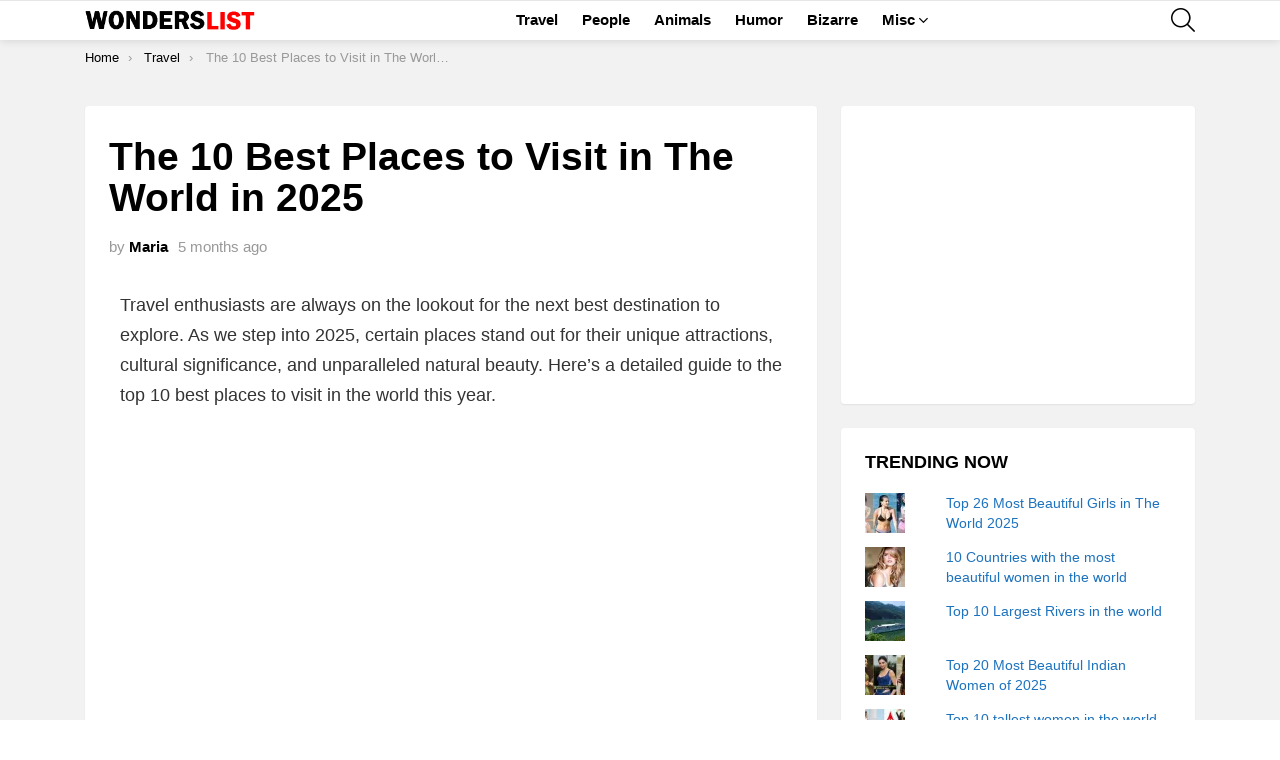

--- FILE ---
content_type: text/html; charset=UTF-8
request_url: https://www.wonderslist.com/10-best-places-to-visit-around-the-world/
body_size: 50862
content:
	<!DOCTYPE html>
<!--[if IE 8]>
<html class="no-js g1-off-outside lt-ie10 lt-ie9" id="ie8" lang="en-US" prefix="og: https://ogp.me/ns#"><![endif]-->
<!--[if IE 9]>
<html class="no-js g1-off-outside lt-ie10" id="ie9" lang="en-US" prefix="og: https://ogp.me/ns#"><![endif]-->
<!--[if !IE]><!-->
<html class="no-js g1-off-outside" lang="en-US" prefix="og: https://ogp.me/ns#"><!--<![endif]-->
<head>
	<meta charset="UTF-8"/>
	<link rel="profile" href="https://gmpg.org/xfn/11" />
	<link rel="pingback" href="https://www.wonderslist.com/xmlrpc.php"/>

	
<meta name="viewport" content="initial-scale=1.0, minimum-scale=1.0, height=device-height, width=device-width" />

<!-- Search Engine Optimization by Rank Math - https://rankmath.com/ -->
<title>The 10 Best Places to Visit in The World in 2025 - Wonderslist</title>
<meta name="description" content="Presenting the top 10 places to visit in the world. This list includes exotic islands, gigantic metropolises, and world-class historical sites to visit."/>
<meta name="robots" content="follow, index, max-snippet:-1, max-video-preview:-1, max-image-preview:large"/>
<link rel="canonical" href="https://www.wonderslist.com/10-best-places-to-visit-around-the-world/" />
<meta property="og:locale" content="en_US" />
<meta property="og:type" content="article" />
<meta property="og:title" content="The 10 Best Places to Visit in The World in 2025 - Wonderslist" />
<meta property="og:description" content="Presenting the top 10 places to visit in the world. This list includes exotic islands, gigantic metropolises, and world-class historical sites to visit." />
<meta property="og:url" content="https://www.wonderslist.com/10-best-places-to-visit-around-the-world/" />
<meta property="og:site_name" content="Wonderslist" />
<meta property="article:publisher" content="https://www.facebook.com/wonderslist/" />
<meta property="article:author" content="https://www.facebook.com/iamrani19" />
<meta property="article:tag" content="Beautiful Places" />
<meta property="article:tag" content="Best Wedding Places" />
<meta property="article:tag" content="Romantic Places" />
<meta property="article:section" content="Travel" />
<meta property="og:updated_time" content="2025-08-28T18:01:45+05:00" />
<meta property="og:image" content="https://i0.wp.com/www.wonderslist.com/wp-content/uploads/2019/08/Palawan-islands-Philippines-places-with-crystal-clear-water.jpg" />
<meta property="og:image:secure_url" content="https://i0.wp.com/www.wonderslist.com/wp-content/uploads/2019/08/Palawan-islands-Philippines-places-with-crystal-clear-water.jpg" />
<meta property="og:image:width" content="1200" />
<meta property="og:image:height" content="675" />
<meta property="og:image:alt" content="Palawan Island, Philippines" />
<meta property="og:image:type" content="image/jpeg" />
<meta property="article:published_time" content="2025-08-28T18:01:36+05:00" />
<meta property="article:modified_time" content="2025-08-28T18:01:45+05:00" />
<meta name="twitter:card" content="summary_large_image" />
<meta name="twitter:title" content="The 10 Best Places to Visit in The World in 2025 - Wonderslist" />
<meta name="twitter:description" content="Presenting the top 10 places to visit in the world. This list includes exotic islands, gigantic metropolises, and world-class historical sites to visit." />
<meta name="twitter:site" content="@wonderslist" />
<meta name="twitter:creator" content="@wonderslist" />
<meta name="twitter:image" content="https://i0.wp.com/www.wonderslist.com/wp-content/uploads/2019/08/Palawan-islands-Philippines-places-with-crystal-clear-water.jpg" />
<meta name="twitter:label1" content="Written by" />
<meta name="twitter:data1" content="Maria" />
<meta name="twitter:label2" content="Time to read" />
<meta name="twitter:data2" content="4 minutes" />
<script type="application/ld+json" class="rank-math-schema">{"@context":"https://schema.org","@graph":[{"@type":"Organization","@id":"https://www.wonderslist.com/#organization","name":"Wonderslist","url":"https://www.wonderslist.com","sameAs":["https://www.facebook.com/wonderslist/","https://twitter.com/wonderslist"],"logo":{"@type":"ImageObject","@id":"https://www.wonderslist.com/#logo","url":"https://www.wonderslist.com/wp-content/uploads/2020/10/cropped-Wonderslist-Logo.png","contentUrl":"https://www.wonderslist.com/wp-content/uploads/2020/10/cropped-Wonderslist-Logo.png","caption":"Wonderslist","inLanguage":"en-US","width":"512","height":"512"}},{"@type":"WebSite","@id":"https://www.wonderslist.com/#website","url":"https://www.wonderslist.com","name":"Wonderslist","alternateName":"wonders list","publisher":{"@id":"https://www.wonderslist.com/#organization"},"inLanguage":"en-US"},{"@type":"ImageObject","@id":"https://i0.wp.com/www.wonderslist.com/wp-content/uploads/2019/08/Palawan-islands-Philippines-places-with-crystal-clear-water.jpg?fit=1200%2C675&amp;ssl=1","url":"https://i0.wp.com/www.wonderslist.com/wp-content/uploads/2019/08/Palawan-islands-Philippines-places-with-crystal-clear-water.jpg?fit=1200%2C675&amp;ssl=1","width":"1200","height":"675","caption":"Palawan Island, Philippines","inLanguage":"en-US"},{"@type":"BreadcrumbList","@id":"https://www.wonderslist.com/10-best-places-to-visit-around-the-world/#breadcrumb","itemListElement":[{"@type":"ListItem","position":"1","item":{"@id":"https://www.wonderslist.com","name":"Home"}},{"@type":"ListItem","position":"2","item":{"@id":"https://www.wonderslist.com/travel/","name":"Travel"}},{"@type":"ListItem","position":"3","item":{"@id":"https://www.wonderslist.com/10-best-places-to-visit-around-the-world/","name":"The 10 Best Places to Visit in The World in 2025"}}]},{"@type":"WebPage","@id":"https://www.wonderslist.com/10-best-places-to-visit-around-the-world/#webpage","url":"https://www.wonderslist.com/10-best-places-to-visit-around-the-world/","name":"The 10 Best Places to Visit in The World in 2025 - Wonderslist","datePublished":"2025-08-28T18:01:36+05:00","dateModified":"2025-08-28T18:01:45+05:00","isPartOf":{"@id":"https://www.wonderslist.com/#website"},"primaryImageOfPage":{"@id":"https://i0.wp.com/www.wonderslist.com/wp-content/uploads/2019/08/Palawan-islands-Philippines-places-with-crystal-clear-water.jpg?fit=1200%2C675&amp;ssl=1"},"inLanguage":"en-US","breadcrumb":{"@id":"https://www.wonderslist.com/10-best-places-to-visit-around-the-world/#breadcrumb"}},{"@type":"Person","@id":"https://www.wonderslist.com/author/maria/","name":"Maria","description":"A freelance writer and blogger. As writing is her passion that why she loves to write articles related to the latest trends in technology and sometimes on health-tech as well. She is crazy about chocolates.","url":"https://www.wonderslist.com/author/maria/","image":{"@type":"ImageObject","@id":"https://secure.gravatar.com/avatar/c2fded5045f004fc7351e310561a8ef973a198d79575d394d291f08068863aa2?s=96&amp;d=blank&amp;r=g","url":"https://secure.gravatar.com/avatar/c2fded5045f004fc7351e310561a8ef973a198d79575d394d291f08068863aa2?s=96&amp;d=blank&amp;r=g","caption":"Maria","inLanguage":"en-US"},"sameAs":["https://www.wonderslist.com/","https://www.facebook.com/iamrani19","https://twitter.com/wonderslist"],"worksFor":{"@id":"https://www.wonderslist.com/#organization"}},{"@type":"Article","headline":"The 10 Best Places to Visit in The World in 2025 - Wonderslist","keywords":"Places to Visit in The World","datePublished":"2025-08-28T18:01:36+05:00","dateModified":"2025-08-28T18:01:45+05:00","articleSection":"Travel","author":{"@id":"https://www.wonderslist.com/author/maria/","name":"Maria"},"publisher":{"@id":"https://www.wonderslist.com/#organization"},"description":"Presenting the top 10 places to visit in the world. This list includes exotic islands, gigantic metropolises, and world-class historical sites to visit.","name":"The 10 Best Places to Visit in The World in 2025 - Wonderslist","@id":"https://www.wonderslist.com/10-best-places-to-visit-around-the-world/#richSnippet","isPartOf":{"@id":"https://www.wonderslist.com/10-best-places-to-visit-around-the-world/#webpage"},"image":{"@id":"https://i0.wp.com/www.wonderslist.com/wp-content/uploads/2019/08/Palawan-islands-Philippines-places-with-crystal-clear-water.jpg?fit=1200%2C675&amp;ssl=1"},"inLanguage":"en-US","mainEntityOfPage":{"@id":"https://www.wonderslist.com/10-best-places-to-visit-around-the-world/#webpage"}}]}</script>
<!-- /Rank Math WordPress SEO plugin -->

<link rel='dns-prefetch' href='//stats.wp.com' />
<link rel='preconnect' href='https://fonts.gstatic.com' />
<link rel='preconnect' href='//i0.wp.com' />
<link rel="alternate" type="application/rss+xml" title="Wonderslist &raquo; Feed" href="https://www.wonderslist.com/feed/" />
<link rel="alternate" type="application/rss+xml" title="Wonderslist &raquo; Comments Feed" href="https://www.wonderslist.com/comments/feed/" />
<link rel="alternate" title="oEmbed (JSON)" type="application/json+oembed" href="https://www.wonderslist.com/wp-json/oembed/1.0/embed?url=https%3A%2F%2Fwww.wonderslist.com%2F10-best-places-to-visit-around-the-world%2F" />
<link rel="alternate" title="oEmbed (XML)" type="text/xml+oembed" href="https://www.wonderslist.com/wp-json/oembed/1.0/embed?url=https%3A%2F%2Fwww.wonderslist.com%2F10-best-places-to-visit-around-the-world%2F&#038;format=xml" />
<style id='wp-img-auto-sizes-contain-inline-css' type='text/css'>
img:is([sizes=auto i],[sizes^="auto," i]){contain-intrinsic-size:3000px 1500px}
/*# sourceURL=wp-img-auto-sizes-contain-inline-css */
</style>
<link rel='stylesheet' id='jetpack_related-posts-css' href='https://www.wonderslist.com/wp-content/plugins/jetpack/modules/related-posts/related-posts.css?ver=20240116' type='text/css' media='all' />
<style id='wp-emoji-styles-inline-css' type='text/css'>

	img.wp-smiley, img.emoji {
		display: inline !important;
		border: none !important;
		box-shadow: none !important;
		height: 1em !important;
		width: 1em !important;
		margin: 0 0.07em !important;
		vertical-align: -0.1em !important;
		background: none !important;
		padding: 0 !important;
	}
/*# sourceURL=wp-emoji-styles-inline-css */
</style>
<style id='classic-theme-styles-inline-css' type='text/css'>
/*! This file is auto-generated */
.wp-block-button__link{color:#fff;background-color:#32373c;border-radius:9999px;box-shadow:none;text-decoration:none;padding:calc(.667em + 2px) calc(1.333em + 2px);font-size:1.125em}.wp-block-file__button{background:#32373c;color:#fff;text-decoration:none}
/*# sourceURL=/wp-includes/css/classic-themes.min.css */
</style>
<link rel='stylesheet' id='g1-main-css' href='https://www.wonderslist.com/wp-content/themes/bimber/css/9.2.1/styles/cards-2019/all-light.min.css?ver=9.2.1' type='text/css' media='all' />
<link rel='stylesheet' id='bimber-single-css' href='https://www.wonderslist.com/wp-content/themes/bimber/css/9.2.1/styles/cards-2019/single-light.min.css?ver=9.2.1' type='text/css' media='all' />
<link rel='stylesheet' id='bimber-comments-css' href='https://www.wonderslist.com/wp-content/themes/bimber/css/9.2.1/styles/cards-2019/comments-light.min.css?ver=9.2.1' type='text/css' media='all' />
<link rel='stylesheet' id='bimber-dynamic-style-css' href='https://www.wonderslist.com/wp-content/uploads/dynamic-style-1715028723.css' type='text/css' media='all' />
<link rel='stylesheet' id='bimber-mashshare-css' href='https://www.wonderslist.com/wp-content/themes/bimber/css/9.2.1/styles/cards-2019/mashshare-light.min.css?ver=9.2.1' type='text/css' media='all' />
<script type="a1c4a745bb5a5224d85abe38-text/javascript" id="jetpack_related-posts-js-extra">
/* <![CDATA[ */
var related_posts_js_options = {"post_heading":"h4"};
//# sourceURL=jetpack_related-posts-js-extra
/* ]]> */
</script>
<script type="a1c4a745bb5a5224d85abe38-text/javascript" src="https://www.wonderslist.com/wp-content/plugins/jetpack/_inc/build/related-posts/related-posts.min.js?ver=20240116" id="jetpack_related-posts-js"></script>
<script type="a1c4a745bb5a5224d85abe38-text/javascript" src="https://www.wonderslist.com/wp-includes/js/jquery/jquery.min.js?ver=3.7.1" id="jquery-core-js"></script>
<script type="a1c4a745bb5a5224d85abe38-text/javascript" src="https://www.wonderslist.com/wp-includes/js/jquery/jquery-migrate.min.js?ver=3.4.1" id="jquery-migrate-js"></script>
<script type="a1c4a745bb5a5224d85abe38-text/javascript" src="https://www.wonderslist.com/wp-content/themes/bimber/js/modernizr/modernizr-custom.min.js?ver=3.3.0" id="modernizr-js"></script>
<link rel="https://api.w.org/" href="https://www.wonderslist.com/wp-json/" /><link rel="alternate" title="JSON" type="application/json" href="https://www.wonderslist.com/wp-json/wp/v2/posts/41299" /><link rel="EditURI" type="application/rsd+xml" title="RSD" href="https://www.wonderslist.com/xmlrpc.php?rsd" />
<link rel='shortlink' href='https://www.wonderslist.com/?p=41299' />
	<style>img#wpstats{display:none}</style>
			<style>
	@font-face {
		font-family: "bimber";
							src:url("https://www.wonderslist.com/wp-content/themes/bimber/css/9.2.1/bimber/fonts/bimber.eot");
			src:url("https://www.wonderslist.com/wp-content/themes/bimber/css/9.2.1/bimber/fonts/bimber.eot?#iefix") format("embedded-opentype"),
			url("https://www.wonderslist.com/wp-content/themes/bimber/css/9.2.1/bimber/fonts/bimber.woff") format("woff"),
			url("https://www.wonderslist.com/wp-content/themes/bimber/css/9.2.1/bimber/fonts/bimber.ttf") format("truetype"),
			url("https://www.wonderslist.com/wp-content/themes/bimber/css/9.2.1/bimber/fonts/bimber.svg#bimber") format("svg");
				font-weight: normal;
		font-style: normal;
		font-display: block;
	}
	</style>
	<script type="a1c4a745bb5a5224d85abe38-text/javascript" id="google_gtagjs" src="https://www.googletagmanager.com/gtag/js?id=G-3FXYWSZ5CK" async="async"></script>
<script type="a1c4a745bb5a5224d85abe38-text/javascript" id="google_gtagjs-inline">
/* <![CDATA[ */
window.dataLayer = window.dataLayer || [];function gtag(){dataLayer.push(arguments);}gtag('js', new Date());gtag('config', 'G-3FXYWSZ5CK', {} );
/* ]]> */
</script>
<link rel="icon" href="https://i0.wp.com/www.wonderslist.com/wp-content/uploads/2020/10/cropped-Wonderslist-Logo.png?fit=32%2C32&#038;ssl=1" sizes="32x32" />
<link rel="icon" href="https://i0.wp.com/www.wonderslist.com/wp-content/uploads/2020/10/cropped-Wonderslist-Logo.png?resize=192%2C192&#038;ssl=1" sizes="192x192" />
<link rel="apple-touch-icon" href="https://i0.wp.com/www.wonderslist.com/wp-content/uploads/2020/10/cropped-Wonderslist-Logo.png?fit=180%2C180&#038;ssl=1" />
<meta name="msapplication-TileImage" content="https://i0.wp.com/www.wonderslist.com/wp-content/uploads/2020/10/cropped-Wonderslist-Logo.png?fit=270%2C270&#038;ssl=1" />
	<script type="a1c4a745bb5a5224d85abe38-text/javascript">if("undefined"!=typeof localStorage){var nsfwItemId=document.getElementsByName("g1:nsfw-item-id");nsfwItemId=nsfwItemId.length>0?nsfwItemId[0].getAttribute("content"):"g1_nsfw_off",window.g1SwitchNSFW=function(e){e?(localStorage.setItem(nsfwItemId,1),document.documentElement.classList.add("g1-nsfw-off")):(localStorage.removeItem(nsfwItemId),document.documentElement.classList.remove("g1-nsfw-off"))};try{var nsfwmode=localStorage.getItem(nsfwItemId);window.g1SwitchNSFW(nsfwmode)}catch(e){}}</script>
	<style id='wp-block-heading-inline-css' type='text/css'>
h1:where(.wp-block-heading).has-background,h2:where(.wp-block-heading).has-background,h3:where(.wp-block-heading).has-background,h4:where(.wp-block-heading).has-background,h5:where(.wp-block-heading).has-background,h6:where(.wp-block-heading).has-background{padding:1.25em 2.375em}h1.has-text-align-left[style*=writing-mode]:where([style*=vertical-lr]),h1.has-text-align-right[style*=writing-mode]:where([style*=vertical-rl]),h2.has-text-align-left[style*=writing-mode]:where([style*=vertical-lr]),h2.has-text-align-right[style*=writing-mode]:where([style*=vertical-rl]),h3.has-text-align-left[style*=writing-mode]:where([style*=vertical-lr]),h3.has-text-align-right[style*=writing-mode]:where([style*=vertical-rl]),h4.has-text-align-left[style*=writing-mode]:where([style*=vertical-lr]),h4.has-text-align-right[style*=writing-mode]:where([style*=vertical-rl]),h5.has-text-align-left[style*=writing-mode]:where([style*=vertical-lr]),h5.has-text-align-right[style*=writing-mode]:where([style*=vertical-rl]),h6.has-text-align-left[style*=writing-mode]:where([style*=vertical-lr]),h6.has-text-align-right[style*=writing-mode]:where([style*=vertical-rl]){rotate:180deg}
/*# sourceURL=https://www.wonderslist.com/wp-includes/blocks/heading/style.min.css */
</style>
<style id='wp-block-image-inline-css' type='text/css'>
.wp-block-image>a,.wp-block-image>figure>a{display:inline-block}.wp-block-image img{box-sizing:border-box;height:auto;max-width:100%;vertical-align:bottom}@media not (prefers-reduced-motion){.wp-block-image img.hide{visibility:hidden}.wp-block-image img.show{animation:show-content-image .4s}}.wp-block-image[style*=border-radius] img,.wp-block-image[style*=border-radius]>a{border-radius:inherit}.wp-block-image.has-custom-border img{box-sizing:border-box}.wp-block-image.aligncenter{text-align:center}.wp-block-image.alignfull>a,.wp-block-image.alignwide>a{width:100%}.wp-block-image.alignfull img,.wp-block-image.alignwide img{height:auto;width:100%}.wp-block-image .aligncenter,.wp-block-image .alignleft,.wp-block-image .alignright,.wp-block-image.aligncenter,.wp-block-image.alignleft,.wp-block-image.alignright{display:table}.wp-block-image .aligncenter>figcaption,.wp-block-image .alignleft>figcaption,.wp-block-image .alignright>figcaption,.wp-block-image.aligncenter>figcaption,.wp-block-image.alignleft>figcaption,.wp-block-image.alignright>figcaption{caption-side:bottom;display:table-caption}.wp-block-image .alignleft{float:left;margin:.5em 1em .5em 0}.wp-block-image .alignright{float:right;margin:.5em 0 .5em 1em}.wp-block-image .aligncenter{margin-left:auto;margin-right:auto}.wp-block-image :where(figcaption){margin-bottom:1em;margin-top:.5em}.wp-block-image.is-style-circle-mask img{border-radius:9999px}@supports ((-webkit-mask-image:none) or (mask-image:none)) or (-webkit-mask-image:none){.wp-block-image.is-style-circle-mask img{border-radius:0;-webkit-mask-image:url('data:image/svg+xml;utf8,<svg viewBox="0 0 100 100" xmlns="http://www.w3.org/2000/svg"><circle cx="50" cy="50" r="50"/></svg>');mask-image:url('data:image/svg+xml;utf8,<svg viewBox="0 0 100 100" xmlns="http://www.w3.org/2000/svg"><circle cx="50" cy="50" r="50"/></svg>');mask-mode:alpha;-webkit-mask-position:center;mask-position:center;-webkit-mask-repeat:no-repeat;mask-repeat:no-repeat;-webkit-mask-size:contain;mask-size:contain}}:root :where(.wp-block-image.is-style-rounded img,.wp-block-image .is-style-rounded img){border-radius:9999px}.wp-block-image figure{margin:0}.wp-lightbox-container{display:flex;flex-direction:column;position:relative}.wp-lightbox-container img{cursor:zoom-in}.wp-lightbox-container img:hover+button{opacity:1}.wp-lightbox-container button{align-items:center;backdrop-filter:blur(16px) saturate(180%);background-color:#5a5a5a40;border:none;border-radius:4px;cursor:zoom-in;display:flex;height:20px;justify-content:center;opacity:0;padding:0;position:absolute;right:16px;text-align:center;top:16px;width:20px;z-index:100}@media not (prefers-reduced-motion){.wp-lightbox-container button{transition:opacity .2s ease}}.wp-lightbox-container button:focus-visible{outline:3px auto #5a5a5a40;outline:3px auto -webkit-focus-ring-color;outline-offset:3px}.wp-lightbox-container button:hover{cursor:pointer;opacity:1}.wp-lightbox-container button:focus{opacity:1}.wp-lightbox-container button:focus,.wp-lightbox-container button:hover,.wp-lightbox-container button:not(:hover):not(:active):not(.has-background){background-color:#5a5a5a40;border:none}.wp-lightbox-overlay{box-sizing:border-box;cursor:zoom-out;height:100vh;left:0;overflow:hidden;position:fixed;top:0;visibility:hidden;width:100%;z-index:100000}.wp-lightbox-overlay .close-button{align-items:center;cursor:pointer;display:flex;justify-content:center;min-height:40px;min-width:40px;padding:0;position:absolute;right:calc(env(safe-area-inset-right) + 16px);top:calc(env(safe-area-inset-top) + 16px);z-index:5000000}.wp-lightbox-overlay .close-button:focus,.wp-lightbox-overlay .close-button:hover,.wp-lightbox-overlay .close-button:not(:hover):not(:active):not(.has-background){background:none;border:none}.wp-lightbox-overlay .lightbox-image-container{height:var(--wp--lightbox-container-height);left:50%;overflow:hidden;position:absolute;top:50%;transform:translate(-50%,-50%);transform-origin:top left;width:var(--wp--lightbox-container-width);z-index:9999999999}.wp-lightbox-overlay .wp-block-image{align-items:center;box-sizing:border-box;display:flex;height:100%;justify-content:center;margin:0;position:relative;transform-origin:0 0;width:100%;z-index:3000000}.wp-lightbox-overlay .wp-block-image img{height:var(--wp--lightbox-image-height);min-height:var(--wp--lightbox-image-height);min-width:var(--wp--lightbox-image-width);width:var(--wp--lightbox-image-width)}.wp-lightbox-overlay .wp-block-image figcaption{display:none}.wp-lightbox-overlay button{background:none;border:none}.wp-lightbox-overlay .scrim{background-color:#fff;height:100%;opacity:.9;position:absolute;width:100%;z-index:2000000}.wp-lightbox-overlay.active{visibility:visible}@media not (prefers-reduced-motion){.wp-lightbox-overlay.active{animation:turn-on-visibility .25s both}.wp-lightbox-overlay.active img{animation:turn-on-visibility .35s both}.wp-lightbox-overlay.show-closing-animation:not(.active){animation:turn-off-visibility .35s both}.wp-lightbox-overlay.show-closing-animation:not(.active) img{animation:turn-off-visibility .25s both}.wp-lightbox-overlay.zoom.active{animation:none;opacity:1;visibility:visible}.wp-lightbox-overlay.zoom.active .lightbox-image-container{animation:lightbox-zoom-in .4s}.wp-lightbox-overlay.zoom.active .lightbox-image-container img{animation:none}.wp-lightbox-overlay.zoom.active .scrim{animation:turn-on-visibility .4s forwards}.wp-lightbox-overlay.zoom.show-closing-animation:not(.active){animation:none}.wp-lightbox-overlay.zoom.show-closing-animation:not(.active) .lightbox-image-container{animation:lightbox-zoom-out .4s}.wp-lightbox-overlay.zoom.show-closing-animation:not(.active) .lightbox-image-container img{animation:none}.wp-lightbox-overlay.zoom.show-closing-animation:not(.active) .scrim{animation:turn-off-visibility .4s forwards}}@keyframes show-content-image{0%{visibility:hidden}99%{visibility:hidden}to{visibility:visible}}@keyframes turn-on-visibility{0%{opacity:0}to{opacity:1}}@keyframes turn-off-visibility{0%{opacity:1;visibility:visible}99%{opacity:0;visibility:visible}to{opacity:0;visibility:hidden}}@keyframes lightbox-zoom-in{0%{transform:translate(calc((-100vw + var(--wp--lightbox-scrollbar-width))/2 + var(--wp--lightbox-initial-left-position)),calc(-50vh + var(--wp--lightbox-initial-top-position))) scale(var(--wp--lightbox-scale))}to{transform:translate(-50%,-50%) scale(1)}}@keyframes lightbox-zoom-out{0%{transform:translate(-50%,-50%) scale(1);visibility:visible}99%{visibility:visible}to{transform:translate(calc((-100vw + var(--wp--lightbox-scrollbar-width))/2 + var(--wp--lightbox-initial-left-position)),calc(-50vh + var(--wp--lightbox-initial-top-position))) scale(var(--wp--lightbox-scale));visibility:hidden}}
/*# sourceURL=https://www.wonderslist.com/wp-includes/blocks/image/style.min.css */
</style>
<style id='wp-block-list-inline-css' type='text/css'>
ol,ul{box-sizing:border-box}:root :where(.wp-block-list.has-background){padding:1.25em 2.375em}
/*# sourceURL=https://www.wonderslist.com/wp-includes/blocks/list/style.min.css */
</style>
<style id='wp-block-paragraph-inline-css' type='text/css'>
.is-small-text{font-size:.875em}.is-regular-text{font-size:1em}.is-large-text{font-size:2.25em}.is-larger-text{font-size:3em}.has-drop-cap:not(:focus):first-letter{float:left;font-size:8.4em;font-style:normal;font-weight:100;line-height:.68;margin:.05em .1em 0 0;text-transform:uppercase}body.rtl .has-drop-cap:not(:focus):first-letter{float:none;margin-left:.1em}p.has-drop-cap.has-background{overflow:hidden}:root :where(p.has-background){padding:1.25em 2.375em}:where(p.has-text-color:not(.has-link-color)) a{color:inherit}p.has-text-align-left[style*="writing-mode:vertical-lr"],p.has-text-align-right[style*="writing-mode:vertical-rl"]{rotate:180deg}
/*# sourceURL=https://www.wonderslist.com/wp-includes/blocks/paragraph/style.min.css */
</style>
<style id='global-styles-inline-css' type='text/css'>
:root{--wp--preset--aspect-ratio--square: 1;--wp--preset--aspect-ratio--4-3: 4/3;--wp--preset--aspect-ratio--3-4: 3/4;--wp--preset--aspect-ratio--3-2: 3/2;--wp--preset--aspect-ratio--2-3: 2/3;--wp--preset--aspect-ratio--16-9: 16/9;--wp--preset--aspect-ratio--9-16: 9/16;--wp--preset--color--black: #000000;--wp--preset--color--cyan-bluish-gray: #abb8c3;--wp--preset--color--white: #ffffff;--wp--preset--color--pale-pink: #f78da7;--wp--preset--color--vivid-red: #cf2e2e;--wp--preset--color--luminous-vivid-orange: #ff6900;--wp--preset--color--luminous-vivid-amber: #fcb900;--wp--preset--color--light-green-cyan: #7bdcb5;--wp--preset--color--vivid-green-cyan: #00d084;--wp--preset--color--pale-cyan-blue: #8ed1fc;--wp--preset--color--vivid-cyan-blue: #0693e3;--wp--preset--color--vivid-purple: #9b51e0;--wp--preset--gradient--vivid-cyan-blue-to-vivid-purple: linear-gradient(135deg,rgb(6,147,227) 0%,rgb(155,81,224) 100%);--wp--preset--gradient--light-green-cyan-to-vivid-green-cyan: linear-gradient(135deg,rgb(122,220,180) 0%,rgb(0,208,130) 100%);--wp--preset--gradient--luminous-vivid-amber-to-luminous-vivid-orange: linear-gradient(135deg,rgb(252,185,0) 0%,rgb(255,105,0) 100%);--wp--preset--gradient--luminous-vivid-orange-to-vivid-red: linear-gradient(135deg,rgb(255,105,0) 0%,rgb(207,46,46) 100%);--wp--preset--gradient--very-light-gray-to-cyan-bluish-gray: linear-gradient(135deg,rgb(238,238,238) 0%,rgb(169,184,195) 100%);--wp--preset--gradient--cool-to-warm-spectrum: linear-gradient(135deg,rgb(74,234,220) 0%,rgb(151,120,209) 20%,rgb(207,42,186) 40%,rgb(238,44,130) 60%,rgb(251,105,98) 80%,rgb(254,248,76) 100%);--wp--preset--gradient--blush-light-purple: linear-gradient(135deg,rgb(255,206,236) 0%,rgb(152,150,240) 100%);--wp--preset--gradient--blush-bordeaux: linear-gradient(135deg,rgb(254,205,165) 0%,rgb(254,45,45) 50%,rgb(107,0,62) 100%);--wp--preset--gradient--luminous-dusk: linear-gradient(135deg,rgb(255,203,112) 0%,rgb(199,81,192) 50%,rgb(65,88,208) 100%);--wp--preset--gradient--pale-ocean: linear-gradient(135deg,rgb(255,245,203) 0%,rgb(182,227,212) 50%,rgb(51,167,181) 100%);--wp--preset--gradient--electric-grass: linear-gradient(135deg,rgb(202,248,128) 0%,rgb(113,206,126) 100%);--wp--preset--gradient--midnight: linear-gradient(135deg,rgb(2,3,129) 0%,rgb(40,116,252) 100%);--wp--preset--font-size--small: 13px;--wp--preset--font-size--medium: 20px;--wp--preset--font-size--large: 36px;--wp--preset--font-size--x-large: 42px;--wp--preset--spacing--20: 0.44rem;--wp--preset--spacing--30: 0.67rem;--wp--preset--spacing--40: 1rem;--wp--preset--spacing--50: 1.5rem;--wp--preset--spacing--60: 2.25rem;--wp--preset--spacing--70: 3.38rem;--wp--preset--spacing--80: 5.06rem;--wp--preset--shadow--natural: 6px 6px 9px rgba(0, 0, 0, 0.2);--wp--preset--shadow--deep: 12px 12px 50px rgba(0, 0, 0, 0.4);--wp--preset--shadow--sharp: 6px 6px 0px rgba(0, 0, 0, 0.2);--wp--preset--shadow--outlined: 6px 6px 0px -3px rgb(255, 255, 255), 6px 6px rgb(0, 0, 0);--wp--preset--shadow--crisp: 6px 6px 0px rgb(0, 0, 0);}:where(.is-layout-flex){gap: 0.5em;}:where(.is-layout-grid){gap: 0.5em;}body .is-layout-flex{display: flex;}.is-layout-flex{flex-wrap: wrap;align-items: center;}.is-layout-flex > :is(*, div){margin: 0;}body .is-layout-grid{display: grid;}.is-layout-grid > :is(*, div){margin: 0;}:where(.wp-block-columns.is-layout-flex){gap: 2em;}:where(.wp-block-columns.is-layout-grid){gap: 2em;}:where(.wp-block-post-template.is-layout-flex){gap: 1.25em;}:where(.wp-block-post-template.is-layout-grid){gap: 1.25em;}.has-black-color{color: var(--wp--preset--color--black) !important;}.has-cyan-bluish-gray-color{color: var(--wp--preset--color--cyan-bluish-gray) !important;}.has-white-color{color: var(--wp--preset--color--white) !important;}.has-pale-pink-color{color: var(--wp--preset--color--pale-pink) !important;}.has-vivid-red-color{color: var(--wp--preset--color--vivid-red) !important;}.has-luminous-vivid-orange-color{color: var(--wp--preset--color--luminous-vivid-orange) !important;}.has-luminous-vivid-amber-color{color: var(--wp--preset--color--luminous-vivid-amber) !important;}.has-light-green-cyan-color{color: var(--wp--preset--color--light-green-cyan) !important;}.has-vivid-green-cyan-color{color: var(--wp--preset--color--vivid-green-cyan) !important;}.has-pale-cyan-blue-color{color: var(--wp--preset--color--pale-cyan-blue) !important;}.has-vivid-cyan-blue-color{color: var(--wp--preset--color--vivid-cyan-blue) !important;}.has-vivid-purple-color{color: var(--wp--preset--color--vivid-purple) !important;}.has-black-background-color{background-color: var(--wp--preset--color--black) !important;}.has-cyan-bluish-gray-background-color{background-color: var(--wp--preset--color--cyan-bluish-gray) !important;}.has-white-background-color{background-color: var(--wp--preset--color--white) !important;}.has-pale-pink-background-color{background-color: var(--wp--preset--color--pale-pink) !important;}.has-vivid-red-background-color{background-color: var(--wp--preset--color--vivid-red) !important;}.has-luminous-vivid-orange-background-color{background-color: var(--wp--preset--color--luminous-vivid-orange) !important;}.has-luminous-vivid-amber-background-color{background-color: var(--wp--preset--color--luminous-vivid-amber) !important;}.has-light-green-cyan-background-color{background-color: var(--wp--preset--color--light-green-cyan) !important;}.has-vivid-green-cyan-background-color{background-color: var(--wp--preset--color--vivid-green-cyan) !important;}.has-pale-cyan-blue-background-color{background-color: var(--wp--preset--color--pale-cyan-blue) !important;}.has-vivid-cyan-blue-background-color{background-color: var(--wp--preset--color--vivid-cyan-blue) !important;}.has-vivid-purple-background-color{background-color: var(--wp--preset--color--vivid-purple) !important;}.has-black-border-color{border-color: var(--wp--preset--color--black) !important;}.has-cyan-bluish-gray-border-color{border-color: var(--wp--preset--color--cyan-bluish-gray) !important;}.has-white-border-color{border-color: var(--wp--preset--color--white) !important;}.has-pale-pink-border-color{border-color: var(--wp--preset--color--pale-pink) !important;}.has-vivid-red-border-color{border-color: var(--wp--preset--color--vivid-red) !important;}.has-luminous-vivid-orange-border-color{border-color: var(--wp--preset--color--luminous-vivid-orange) !important;}.has-luminous-vivid-amber-border-color{border-color: var(--wp--preset--color--luminous-vivid-amber) !important;}.has-light-green-cyan-border-color{border-color: var(--wp--preset--color--light-green-cyan) !important;}.has-vivid-green-cyan-border-color{border-color: var(--wp--preset--color--vivid-green-cyan) !important;}.has-pale-cyan-blue-border-color{border-color: var(--wp--preset--color--pale-cyan-blue) !important;}.has-vivid-cyan-blue-border-color{border-color: var(--wp--preset--color--vivid-cyan-blue) !important;}.has-vivid-purple-border-color{border-color: var(--wp--preset--color--vivid-purple) !important;}.has-vivid-cyan-blue-to-vivid-purple-gradient-background{background: var(--wp--preset--gradient--vivid-cyan-blue-to-vivid-purple) !important;}.has-light-green-cyan-to-vivid-green-cyan-gradient-background{background: var(--wp--preset--gradient--light-green-cyan-to-vivid-green-cyan) !important;}.has-luminous-vivid-amber-to-luminous-vivid-orange-gradient-background{background: var(--wp--preset--gradient--luminous-vivid-amber-to-luminous-vivid-orange) !important;}.has-luminous-vivid-orange-to-vivid-red-gradient-background{background: var(--wp--preset--gradient--luminous-vivid-orange-to-vivid-red) !important;}.has-very-light-gray-to-cyan-bluish-gray-gradient-background{background: var(--wp--preset--gradient--very-light-gray-to-cyan-bluish-gray) !important;}.has-cool-to-warm-spectrum-gradient-background{background: var(--wp--preset--gradient--cool-to-warm-spectrum) !important;}.has-blush-light-purple-gradient-background{background: var(--wp--preset--gradient--blush-light-purple) !important;}.has-blush-bordeaux-gradient-background{background: var(--wp--preset--gradient--blush-bordeaux) !important;}.has-luminous-dusk-gradient-background{background: var(--wp--preset--gradient--luminous-dusk) !important;}.has-pale-ocean-gradient-background{background: var(--wp--preset--gradient--pale-ocean) !important;}.has-electric-grass-gradient-background{background: var(--wp--preset--gradient--electric-grass) !important;}.has-midnight-gradient-background{background: var(--wp--preset--gradient--midnight) !important;}.has-small-font-size{font-size: var(--wp--preset--font-size--small) !important;}.has-medium-font-size{font-size: var(--wp--preset--font-size--medium) !important;}.has-large-font-size{font-size: var(--wp--preset--font-size--large) !important;}.has-x-large-font-size{font-size: var(--wp--preset--font-size--x-large) !important;}
/*# sourceURL=global-styles-inline-css */
</style>
<link rel='stylesheet' id='jetpack-top-posts-widget-css' href='https://www.wonderslist.com/wp-content/plugins/jetpack/modules/widgets/top-posts/style.css?ver=20141013' type='text/css' media='all' />
<script data-cfasync="false" nonce="fd3af437-4406-451f-bdd5-844619fe50be">try{(function(w,d){!function(j,k,l,m){if(j.zaraz)console.error("zaraz is loaded twice");else{j[l]=j[l]||{};j[l].executed=[];j.zaraz={deferred:[],listeners:[]};j.zaraz._v="5874";j.zaraz._n="fd3af437-4406-451f-bdd5-844619fe50be";j.zaraz.q=[];j.zaraz._f=function(n){return async function(){var o=Array.prototype.slice.call(arguments);j.zaraz.q.push({m:n,a:o})}};for(const p of["track","set","debug"])j.zaraz[p]=j.zaraz._f(p);j.zaraz.init=()=>{var q=k.getElementsByTagName(m)[0],r=k.createElement(m),s=k.getElementsByTagName("title")[0];s&&(j[l].t=k.getElementsByTagName("title")[0].text);j[l].x=Math.random();j[l].w=j.screen.width;j[l].h=j.screen.height;j[l].j=j.innerHeight;j[l].e=j.innerWidth;j[l].l=j.location.href;j[l].r=k.referrer;j[l].k=j.screen.colorDepth;j[l].n=k.characterSet;j[l].o=(new Date).getTimezoneOffset();if(j.dataLayer)for(const t of Object.entries(Object.entries(dataLayer).reduce((u,v)=>({...u[1],...v[1]}),{})))zaraz.set(t[0],t[1],{scope:"page"});j[l].q=[];for(;j.zaraz.q.length;){const w=j.zaraz.q.shift();j[l].q.push(w)}r.defer=!0;for(const x of[localStorage,sessionStorage])Object.keys(x||{}).filter(z=>z.startsWith("_zaraz_")).forEach(y=>{try{j[l]["z_"+y.slice(7)]=JSON.parse(x.getItem(y))}catch{j[l]["z_"+y.slice(7)]=x.getItem(y)}});r.referrerPolicy="origin";r.src="/cdn-cgi/zaraz/s.js?z="+btoa(encodeURIComponent(JSON.stringify(j[l])));q.parentNode.insertBefore(r,q)};["complete","interactive"].includes(k.readyState)?zaraz.init():j.addEventListener("DOMContentLoaded",zaraz.init)}}(w,d,"zarazData","script");window.zaraz._p=async d$=>new Promise(ea=>{if(d$){d$.e&&d$.e.forEach(eb=>{try{const ec=d.querySelector("script[nonce]"),ed=ec?.nonce||ec?.getAttribute("nonce"),ee=d.createElement("script");ed&&(ee.nonce=ed);ee.innerHTML=eb;ee.onload=()=>{d.head.removeChild(ee)};d.head.appendChild(ee)}catch(ef){console.error(`Error executing script: ${eb}\n`,ef)}});Promise.allSettled((d$.f||[]).map(eg=>fetch(eg[0],eg[1])))}ea()});zaraz._p({"e":["(function(w,d){})(window,document)"]});})(window,document)}catch(e){throw fetch("/cdn-cgi/zaraz/t"),e;};</script></head>

<body class="wp-singular post-template-default single single-post postid-41299 single-format-standard wp-custom-logo wp-embed-responsive wp-theme-bimber g1-layout-stretched g1-hoverable g1-has-mobile-logo g1-sidebar-normal" itemscope="" itemtype="http://schema.org/WebPage" >

<div class="g1-body-inner">

	<div id="page">
		

		

					<div class="g1-row g1-row-layout-page g1-hb-row g1-hb-row-normal g1-hb-row-a g1-hb-row-1 g1-hb-boxed g1-hb-sticky-off g1-hb-shadow-off">
			<div class="g1-row-inner">
				<div class="g1-column g1-dropable">
											<div class="g1-bin-1 g1-bin-grow-off">
							<div class="g1-bin g1-bin-align-left">
															</div>
						</div>
											<div class="g1-bin-2 g1-bin-grow-off">
							<div class="g1-bin g1-bin-align-center">
															</div>
						</div>
											<div class="g1-bin-3 g1-bin-grow-off">
							<div class="g1-bin g1-bin-align-right">
															</div>
						</div>
									</div>
			</div>
			<div class="g1-row-background"></div>
		</div>
				<div class="g1-sticky-top-wrapper g1-hb-row-2">
				<div class="g1-row g1-row-layout-page g1-hb-row g1-hb-row-normal g1-hb-row-b g1-hb-row-2 g1-hb-boxed g1-hb-sticky-on g1-hb-shadow-on">
			<div class="g1-row-inner">
				<div class="g1-column g1-dropable">
											<div class="g1-bin-1 g1-bin-grow-off">
							<div class="g1-bin g1-bin-align-left">
																	<div class="g1-id g1-id-desktop">
			<p class="g1-mega g1-mega-1st site-title">
	
			<a class="g1-logo-wrapper"
			   href="https://www.wonderslist.com/" rel="home">
									<picture class="g1-logo g1-logo-default">
						<source media="(min-width: 1025px)" srcset="https://www.wonderslist.com/wp-content/uploads/2022/02/logo2wonderslist.png 2x,https://www.wonderslist.com/wp-content/uploads/2022/02/logo2wonderslist.png 1x">
						<source media="(max-width: 1024px)" srcset="data:image/svg+xml,%3Csvg%20xmlns%3D%27http%3A%2F%2Fwww.w3.org%2F2000%2Fsvg%27%20viewBox%3D%270%200%20170%2025%27%2F%3E">
						<img
							src="https://www.wonderslist.com/wp-content/uploads/2022/02/logo2wonderslist.png"
							width="170"
							height="25"
							alt="Wonderslist" />
					</picture>

												</a>

			</p>
	
    
	</div>															</div>
						</div>
											<div class="g1-bin-2 g1-bin-grow-off">
							<div class="g1-bin g1-bin-align-center">
																	<!-- BEGIN .g1-primary-nav -->
<nav id="g1-primary-nav" class="g1-primary-nav"><ul id="g1-primary-nav-menu" class="g1-primary-nav-menu g1-menu-h"><li id="menu-item-4602" class="menu-item menu-item-type-taxonomy menu-item-object-category current-post-ancestor current-menu-parent current-post-parent menu-item-g1-standard menu-item-4602"><a href="https://www.wonderslist.com/travel/">Travel</a></li>
<li id="menu-item-4591" class="menu-item menu-item-type-taxonomy menu-item-object-category menu-item-g1-standard menu-item-4591"><a href="https://www.wonderslist.com/people/">People</a></li>
<li id="menu-item-24616" class="menu-item menu-item-type-taxonomy menu-item-object-category menu-item-g1-standard menu-item-24616"><a href="https://www.wonderslist.com/animals/">Animals</a></li>
<li id="menu-item-41078" class="menu-item menu-item-type-taxonomy menu-item-object-category menu-item-g1-standard menu-item-41078"><a href="https://www.wonderslist.com/humor/">Humor</a></li>
<li id="menu-item-4561" class="menu-item menu-item-type-taxonomy menu-item-object-category menu-item-g1-standard menu-item-4561"><a href="https://www.wonderslist.com/bizarre/">Bizarre</a></li>
<li id="menu-item-41082" class="menu-item menu-item-type-taxonomy menu-item-object-category menu-item-has-children menu-item-g1-standard menu-item-41082"><a href="https://www.wonderslist.com/misc/">Misc</a>
<ul class="sub-menu">
	<li id="menu-item-30475" class="menu-item menu-item-type-taxonomy menu-item-object-category menu-item-30475"><a href="https://www.wonderslist.com/most-expensive/">Most Expensive</a></li>
	<li id="menu-item-43454" class="menu-item menu-item-type-taxonomy menu-item-object-category menu-item-43454"><a href="https://www.wonderslist.com/net-worth/">Net Worth</a></li>
	<li id="menu-item-5754" class="menu-item menu-item-type-taxonomy menu-item-object-category menu-item-5754"><a href="https://www.wonderslist.com/technology/">Technology</a></li>
	<li id="menu-item-41075" class="menu-item menu-item-type-taxonomy menu-item-object-category menu-item-41075"><a href="https://www.wonderslist.com/entertainment/">Entertainment</a></li>
	<li id="menu-item-41076" class="menu-item menu-item-type-taxonomy menu-item-object-category menu-item-41076"><a href="https://www.wonderslist.com/health/">Health</a></li>
	<li id="menu-item-41077" class="menu-item menu-item-type-taxonomy menu-item-object-category menu-item-41077"><a href="https://www.wonderslist.com/history/">History</a></li>
	<li id="menu-item-41079" class="menu-item menu-item-type-taxonomy menu-item-object-category menu-item-41079"><a href="https://www.wonderslist.com/lifestyle/">Lifestyle</a></li>
	<li id="menu-item-41080" class="menu-item menu-item-type-taxonomy menu-item-object-category menu-item-41080"><a href="https://www.wonderslist.com/literature/">Literature</a></li>
	<li id="menu-item-41081" class="menu-item menu-item-type-taxonomy menu-item-object-category menu-item-41081"><a href="https://www.wonderslist.com/military-defense/">Military &amp; Defense</a></li>
	<li id="menu-item-41083" class="menu-item menu-item-type-taxonomy menu-item-object-category menu-item-41083"><a href="https://www.wonderslist.com/mysteries/">Mysteries</a></li>
	<li id="menu-item-41084" class="menu-item menu-item-type-taxonomy menu-item-object-category menu-item-41084"><a href="https://www.wonderslist.com/sport/">Sports</a></li>
	<li id="menu-item-42475" class="menu-item menu-item-type-taxonomy menu-item-object-category menu-item-42475"><a href="https://www.wonderslist.com/animation/">Animation</a></li>
</ul>
</li>
</ul></nav><!-- END .g1-primary-nav -->
															</div>
						</div>
											<div class="g1-bin-3 g1-bin-grow-off">
							<div class="g1-bin g1-bin-align-right">
																		<div class="g1-drop g1-drop-with-anim g1-drop-before g1-drop-the-search  g1-drop-m g1-drop-icon ">
		<a class="g1-drop-toggle" href="https://www.wonderslist.com/?s=">
			<span class="g1-drop-toggle-icon"></span><span class="g1-drop-toggle-text">Search</span>
			<span class="g1-drop-toggle-arrow"></span>
		</a>
		<div class="g1-drop-content">
			

<div role="search" class="search-form-wrapper">
	<form method="get"
	      class="g1-searchform-tpl-default g1-searchform-ajax search-form"
	      action="https://www.wonderslist.com/">
		<label>
			<span class="screen-reader-text">Search for:</span>
			<input type="search" class="search-field"
			       placeholder="Search &hellip;"
			       value="" name="s"
			       title="Search for:" />
		</label>
		<button class="search-submit">Search</button>
	</form>

			<div class="g1-searches g1-searches-ajax"></div>
	</div>
		</div>
	</div>
															</div>
						</div>
									</div>
			</div>
			<div class="g1-row-background"></div>
		</div>
			<div class="g1-row g1-row-layout-page g1-hb-row g1-hb-row-normal g1-hb-row-c g1-hb-row-3 g1-hb-boxed g1-hb-sticky-on g1-hb-shadow-off">
			<div class="g1-row-inner">
				<div class="g1-column g1-dropable">
											<div class="g1-bin-1 g1-bin-grow-off">
							<div class="g1-bin g1-bin-align-left">
															</div>
						</div>
											<div class="g1-bin-2 g1-bin-grow-off">
							<div class="g1-bin g1-bin-align-center">
															</div>
						</div>
											<div class="g1-bin-3 g1-bin-grow-off">
							<div class="g1-bin g1-bin-align-right">
															</div>
						</div>
									</div>
			</div>
			<div class="g1-row-background"></div>
		</div>
			</div>
				<div class="g1-row g1-row-layout-page g1-hb-row g1-hb-row-mobile g1-hb-row-a g1-hb-row-1 g1-hb-boxed g1-hb-sticky-off g1-hb-shadow-off">
			<div class="g1-row-inner">
				<div class="g1-column g1-dropable">
											<div class="g1-bin-1 g1-bin-grow-off">
							<div class="g1-bin g1-bin-align-left">
																		<a class="g1-hamburger g1-hamburger-show g1-hamburger-s  " href="#">
		<span class="g1-hamburger-icon"></span>
			<span class="g1-hamburger-label
			g1-hamburger-label-hidden			">Menu</span>
	</a>
															</div>
						</div>
											<div class="g1-bin-2 g1-bin-grow-on">
							<div class="g1-bin g1-bin-align-center">
																	<div class="g1-id g1-id-mobile">
			<p class="g1-mega g1-mega-1st site-title">
	
		<a class="g1-logo-wrapper"
		   href="https://www.wonderslist.com/" rel="home">
							<picture class="g1-logo g1-logo-default">
					<source media="(max-width: 1024px)" srcset="https://www.wonderslist.com/wp-content/uploads/2021/09/WL-MAGAZINE-LOGO-2.png 2x,https://www.wonderslist.com/wp-content/uploads/2021/09/WL-MAGAZINE-LOGO-2.png 1x">
					<source media="(min-width: 1025px)" srcset="data:image/svg+xml,%3Csvg%20xmlns%3D%27http%3A%2F%2Fwww.w3.org%2F2000%2Fsvg%27%20viewBox%3D%270%200%20170%2024%27%2F%3E">
					<img
						src="https://www.wonderslist.com/wp-content/uploads/2021/09/WL-MAGAZINE-LOGO-2.png"
						width="170"
						height="24"
						alt="Wonderslist" />
				</picture>

									</a>

			</p>
	
    
	</div>															</div>
						</div>
											<div class="g1-bin-3 g1-bin-grow-off">
							<div class="g1-bin g1-bin-align-right">
																		<div class="g1-drop g1-drop-with-anim g1-drop-before g1-drop-the-search  g1-drop-m g1-drop-icon ">
		<a class="g1-drop-toggle" href="https://www.wonderslist.com/?s=">
			<span class="g1-drop-toggle-icon"></span><span class="g1-drop-toggle-text">Search</span>
			<span class="g1-drop-toggle-arrow"></span>
		</a>
		<div class="g1-drop-content">
			

<div role="search" class="search-form-wrapper">
	<form method="get"
	      class="g1-searchform-tpl-default g1-searchform-ajax search-form"
	      action="https://www.wonderslist.com/">
		<label>
			<span class="screen-reader-text">Search for:</span>
			<input type="search" class="search-field"
			       placeholder="Search &hellip;"
			       value="" name="s"
			       title="Search for:" />
		</label>
		<button class="search-submit">Search</button>
	</form>

			<div class="g1-searches g1-searches-ajax"></div>
	</div>
		</div>
	</div>
															</div>
						</div>
									</div>
			</div>
			<div class="g1-row-background"></div>
		</div>
			<div class="g1-row g1-row-layout-page g1-hb-row g1-hb-row-mobile g1-hb-row-b g1-hb-row-2 g1-hb-boxed g1-hb-sticky-off g1-hb-shadow-off">
			<div class="g1-row-inner">
				<div class="g1-column g1-dropable">
											<div class="g1-bin-1 g1-bin-grow-off">
							<div class="g1-bin g1-bin-align-left">
															</div>
						</div>
											<div class="g1-bin-2 g1-bin-grow-on">
							<div class="g1-bin g1-bin-align-center">
															</div>
						</div>
											<div class="g1-bin-3 g1-bin-grow-off">
							<div class="g1-bin g1-bin-align-right">
															</div>
						</div>
									</div>
			</div>
			<div class="g1-row-background"></div>
		</div>
				<div class="g1-sticky-top-wrapper g1-hb-row-3">
				<div class="g1-row g1-row-layout-page g1-hb-row g1-hb-row-mobile g1-hb-row-c g1-hb-row-3 g1-hb-boxed g1-hb-sticky-on g1-hb-shadow-off">
			<div class="g1-row-inner">
				<div class="g1-column g1-dropable">
											<div class="g1-bin-1 g1-bin-grow-off">
							<div class="g1-bin g1-bin-align-left">
															</div>
						</div>
											<div class="g1-bin-2 g1-bin-grow-off">
							<div class="g1-bin g1-bin-align-center">
															</div>
						</div>
											<div class="g1-bin-3 g1-bin-grow-off">
							<div class="g1-bin g1-bin-align-right">
															</div>
						</div>
									</div>
			</div>
			<div class="g1-row-background"></div>
		</div>
			</div>
	
		
		
		

			<div class="g1-row g1-row-bg-alt g1-row-padding-xs g1-row-layout-page g1-row-breadcrumbs">
			<div class="g1-row-background">
			</div>

			<div class="g1-row-inner">
				<div class="g1-column">
					<nav class="g1-breadcrumbs g1-breadcrumbs-with-ellipsis g1-meta">
				<p class="g1-breadcrumbs-label">You are here: </p>
				<ol itemscope itemtype="http://schema.org/BreadcrumbList"><li class="g1-breadcrumbs-item" itemprop="itemListElement" itemscope itemtype="http://schema.org/ListItem">
						<a itemprop="item" content="https://www.wonderslist.com/" href="https://www.wonderslist.com/">
						<span itemprop="name">Home</span>
						<meta itemprop="position" content="1" />
						</a>
						</li><li class="g1-breadcrumbs-item" itemprop="itemListElement" itemscope itemtype="http://schema.org/ListItem">
						<a itemprop="item" content="https://www.wonderslist.com/travel/" href="https://www.wonderslist.com/travel/">
						<span itemprop="name">Travel</span>
						<meta itemprop="position" content="2" />
						</a>
						</li><li class="g1-breadcrumbs-item" itemprop="itemListElement" itemscope itemtype="http://schema.org/ListItem">
					<span itemprop="name">The 10 Best Places to Visit in The World in 2025</span>
					<meta itemprop="position" content="3" />
					<meta itemprop="item" content="https://www.wonderslist.com/10-best-places-to-visit-around-the-world/" />
					</li></ol>
				</nav>				</div>
			</div>
		</div><!-- .g1-row -->
	
	<div class="g1-row g1-row-bg-alt g1-row-padding-m g1-row-layout-page">
		<div class="g1-row-background">
		</div>
		<div class="g1-row-inner">

			<div class="g1-column g1-column-2of3" id="primary">
				<div id="content" role="main">

					

<article id="post-41299" class="entry-tpl-classic post-41299 post type-post status-publish format-standard has-post-thumbnail category-travel tag-beautiful-places tag-best-wedding-places tag-romantic-places" itemscope="&quot;&quot;" itemtype="http://schema.org/Article" >
	<div class="entry-inner g1-card g1-card-solid">
		
		<header class="entry-header entry-header-01">
			<div class="entry-before-title">
				
								</div>

			<h1 class="g1-mega g1-mega-1st entry-title" itemprop="headline">The 10 Best Places to Visit in The World in 2025</h1>
						
							<p class="g1-meta g1-meta-m entry-meta entry-meta-m">
					<span class="entry-byline entry-byline-m ">
										<span class="entry-author" itemscope="" itemprop="author" itemtype="http://schema.org/Person">
	
		<span class="entry-meta-label">by</span>
			<a href="https://www.wonderslist.com/author/maria/" title="Posts by Maria" rel="author">
			
							<strong itemprop="name">Maria</strong>
					</a>
	</span>
	
							<time class="entry-date" datetime="2025-08-28T18:01:36+05:00" itemprop="datePublished">August 28, 2025, 6:01 pm</time>					</span>

					<span class="entry-stats entry-stats-m">

						
						
						
											</span>
				</p>
			
			
		</header>

		
		<div class="g1-content-narrow g1-typography-xl entry-content" itemprop="articleBody" >
			
<p>Travel enthusiasts are always on the lookout for the next best destination to explore. As we step into 2025, certain places stand out for their unique attractions, cultural significance, and unparalleled natural beauty. Here’s a detailed guide to the top 10 best places to visit in the world this year.</p><div class='code-block code-block-1' style='margin: 8px 0; clear: both;'>
<script async src="//pagead2.googlesyndication.com/pagead/js/adsbygoogle.js" type="a1c4a745bb5a5224d85abe38-text/javascript"></script>
<!-- Wonderslist Top left -->
<ins class="adsbygoogle"
     style="display: block;"
     data-ad-client="ca-pub-2624273028187832"
     data-ad-slot="2769531996"
     data-ad-format="auto"
     data-full-width-responsive="true"></ins>
<script type="a1c4a745bb5a5224d85abe38-text/javascript">
(adsbygoogle = window.adsbygoogle || []).push({});
</script></div>




<h2 class="wp-block-heading">The 10 Best Places to Visit in The World in 2025</h2>



<h2 class="wp-block-heading">1. Tokyo, Japan</h2>



<figure class="wp-block-image size-full"><img data-recalc-dims="1" fetchpriority="high" decoding="async" width="662" height="413" src="https://i0.wp.com/www.wonderslist.com/wp-content/uploads/2020/02/Tokyo-Japan.jpg?resize=662%2C413&#038;ssl=1" alt="Tokyo, Japan" class="wp-image-35481" srcset="https://i0.wp.com/www.wonderslist.com/wp-content/uploads/2020/02/Tokyo-Japan.jpg?w=700&amp;ssl=1 700w, https://i0.wp.com/www.wonderslist.com/wp-content/uploads/2020/02/Tokyo-Japan.jpg?resize=77%2C48&amp;ssl=1 77w, https://i0.wp.com/www.wonderslist.com/wp-content/uploads/2020/02/Tokyo-Japan.jpg?resize=154%2C96&amp;ssl=1 154w" sizes="(max-width: 662px) 100vw, 662px" /></figure>



<h3 class="wp-block-heading">Highlights</h3>



<ul class="wp-block-list">
<li><strong>Culture and History</strong>: Tokyo seamlessly blends traditional temples with futuristic skyscrapers.</li>



<li><strong>Cuisine</strong>: Renowned for its sushi, ramen, and other Japanese delicacies.</li>



<li><strong>Events</strong>: Hosts the Tokyo 2025 Summer Olympics, promising a range of sporting and cultural events.</li>
</ul>



<h3 class="wp-block-heading">Why Visit?</h3>



<ul class="wp-block-list">
<li><strong>Cultural Diversity</strong>: Tokyo&#8217;s mix of ancient traditions and cutting-edge modernity offers a unique cultural experience.</li>



<li><strong>Cuisine</strong>: Tokyo is home to numerous Michelin-starred restaurants and a variety of delicious street food.</li>



<li><strong>Technological Innovation</strong>: Experience the latest in technology and innovation in a city known for its futuristic vibe.</li>
</ul>



<h3 class="wp-block-heading">Stats</h3>



<ul class="wp-block-list">
<li><strong>Population</strong>: Approximately 14 million.</li>



<li><strong>Tourists</strong>: Over 31 million annually.</li>
</ul>



<h2 class="wp-block-heading">2. Paris, France</h2>



<figure class="wp-block-image size-full"><img data-recalc-dims="1" decoding="async" width="662" height="376" src="https://i0.wp.com/www.wonderslist.com/wp-content/uploads/2022/05/Paris-France.jpg?resize=662%2C376&#038;ssl=1" alt="Paris, France" class="wp-image-47008" srcset="https://i0.wp.com/www.wonderslist.com/wp-content/uploads/2022/05/Paris-France.jpg?w=740&amp;ssl=1 740w, https://i0.wp.com/www.wonderslist.com/wp-content/uploads/2022/05/Paris-France.jpg?resize=300%2C170&amp;ssl=1 300w, https://i0.wp.com/www.wonderslist.com/wp-content/uploads/2022/05/Paris-France.jpg?resize=150%2C85&amp;ssl=1 150w, https://i0.wp.com/www.wonderslist.com/wp-content/uploads/2022/05/Paris-France.jpg?resize=192%2C108&amp;ssl=1 192w, https://i0.wp.com/www.wonderslist.com/wp-content/uploads/2022/05/Paris-France.jpg?resize=543%2C308&amp;ssl=1 543w, https://i0.wp.com/www.wonderslist.com/wp-content/uploads/2022/05/Paris-France.jpg?resize=259%2C147&amp;ssl=1 259w, https://i0.wp.com/www.wonderslist.com/wp-content/uploads/2022/05/Paris-France.jpg?resize=519%2C295&amp;ssl=1 519w, https://i0.wp.com/www.wonderslist.com/wp-content/uploads/2022/05/Paris-France.jpg?resize=354%2C201&amp;ssl=1 354w, https://i0.wp.com/www.wonderslist.com/wp-content/uploads/2022/05/Paris-France.jpg?resize=708%2C402&amp;ssl=1 708w, https://i0.wp.com/www.wonderslist.com/wp-content/uploads/2022/05/Paris-France.jpg?resize=608%2C345&amp;ssl=1 608w, https://i0.wp.com/www.wonderslist.com/wp-content/uploads/2022/05/Paris-France.jpg?resize=732%2C415&amp;ssl=1 732w" sizes="(max-width: 662px) 100vw, 662px" /></figure>



<h3 class="wp-block-heading">Highlights</h3>



<ul class="wp-block-list">
<li><strong>Landmarks</strong>: The Eiffel Tower, Louvre Museum, and Notre-Dame Cathedral.</li>



<li><strong>Art and Fashion</strong>: Known as the fashion capital of the world.</li>



<li><strong>Cuisine</strong>: Famous for its pastries, cheese, and wine.</li>
</ul>



<h3 class="wp-block-heading">Why Visit?</h3>



<ul class="wp-block-list">
<li><strong>Romantic Atmosphere</strong>: Paris is often called the &#8220;City of Love&#8221; and offers countless romantic spots.</li>



<li><strong>Art and History</strong>: The city is a treasure trove of historical landmarks and world-class museums.</li>



<li><strong>Gastronomy</strong>: Enjoy some of the world&#8217;s best culinary experiences, from gourmet restaurants to charming patisseries.</li>
</ul>



<h3 class="wp-block-heading">Stats</h3>



<ul class="wp-block-list">
<li><strong>Population</strong>: Around 2.1 million.</li>



<li><strong>Tourists</strong>: About 38 million annually.</li>
</ul>



<p>See also;&nbsp;<a href="https://www.wonderslist.com/10-truly-beautiful-villages-in-europe/">10 most beautiful villages in Europe</a>.</p>



<h2 class="wp-block-heading">3. Bali, Indonesia</h2>



<figure class="wp-block-image size-full"><img data-recalc-dims="1" decoding="async" width="662" height="441" src="https://i0.wp.com/www.wonderslist.com/wp-content/uploads/2017/12/Tanah-Lot-Temple.jpg?resize=662%2C441&#038;ssl=1" alt="Tanah Lot Temple" class="wp-image-29026" srcset="https://i0.wp.com/www.wonderslist.com/wp-content/uploads/2017/12/Tanah-Lot-Temple.jpg?w=800&amp;ssl=1 800w, https://i0.wp.com/www.wonderslist.com/wp-content/uploads/2017/12/Tanah-Lot-Temple.jpg?resize=732%2C488&amp;ssl=1 732w, https://i0.wp.com/www.wonderslist.com/wp-content/uploads/2017/12/Tanah-Lot-Temple.jpg?resize=72%2C48&amp;ssl=1 72w, https://i0.wp.com/www.wonderslist.com/wp-content/uploads/2017/12/Tanah-Lot-Temple.jpg?resize=144%2C96&amp;ssl=1 144w" sizes="(max-width: 662px) 100vw, 662px" /></figure>



<h3 class="wp-block-heading">Highlights</h3>



<ul class="wp-block-list">
<li><strong>Natural Beauty</strong>: Stunning beaches, rice terraces, and volcanic mountains.</li>



<li><strong>Spirituality</strong>: Numerous temples and yoga retreats.</li>



<li><strong>Adventure</strong>: Diving, surfing, and hiking activities.</li>
</ul>



<h3 class="wp-block-heading">Why Visit?</h3>



<ul class="wp-block-list">
<li><strong>Natural Beauty</strong>: Bali&#8217;s landscapes, from pristine beaches to lush rice terraces, are stunning.</li>



<li><strong>Spiritual Renewal</strong>: Visit numerous temples and participate in yoga and meditation retreats.</li>



<li><strong>Adventure</strong>: The island offers various activities, including surfing, diving, and hiking.</li>
</ul>



<h3 class="wp-block-heading">Stats</h3>



<ul class="wp-block-list">
<li><strong>Population</strong>: Around 4.3 million.</li>



<li><strong>Tourists</strong>: Approximately 6.3 million annually.</li>
</ul>



<p>See also;&nbsp;<a href="https://www.wonderslist.com/magical-fairytale-places/">10 Magical Fairytale-Like Destinations to Visit in Your Lifetime</a>.</p>



<h2 class="wp-block-heading">4. New York City, USA</h2>



<figure class="wp-block-image size-full"><img data-recalc-dims="1" loading="lazy" decoding="async" width="662" height="372" src="https://i0.wp.com/www.wonderslist.com/wp-content/uploads/2022/05/New-York-City-USA.jpg?resize=662%2C372&#038;ssl=1" alt="New York City, USA" class="wp-image-47009" srcset="https://i0.wp.com/www.wonderslist.com/wp-content/uploads/2022/05/New-York-City-USA.jpg?w=800&amp;ssl=1 800w, https://i0.wp.com/www.wonderslist.com/wp-content/uploads/2022/05/New-York-City-USA.jpg?resize=300%2C169&amp;ssl=1 300w, https://i0.wp.com/www.wonderslist.com/wp-content/uploads/2022/05/New-York-City-USA.jpg?resize=150%2C84&amp;ssl=1 150w, https://i0.wp.com/www.wonderslist.com/wp-content/uploads/2022/05/New-York-City-USA.jpg?resize=192%2C108&amp;ssl=1 192w, https://i0.wp.com/www.wonderslist.com/wp-content/uploads/2022/05/New-York-City-USA.jpg?resize=384%2C216&amp;ssl=1 384w, https://i0.wp.com/www.wonderslist.com/wp-content/uploads/2022/05/New-York-City-USA.jpg?resize=354%2C199&amp;ssl=1 354w, https://i0.wp.com/www.wonderslist.com/wp-content/uploads/2022/05/New-York-City-USA.jpg?resize=708%2C398&amp;ssl=1 708w, https://i0.wp.com/www.wonderslist.com/wp-content/uploads/2022/05/New-York-City-USA.jpg?resize=543%2C305&amp;ssl=1 543w, https://i0.wp.com/www.wonderslist.com/wp-content/uploads/2022/05/New-York-City-USA.jpg?resize=259%2C146&amp;ssl=1 259w, https://i0.wp.com/www.wonderslist.com/wp-content/uploads/2022/05/New-York-City-USA.jpg?resize=519%2C292&amp;ssl=1 519w, https://i0.wp.com/www.wonderslist.com/wp-content/uploads/2022/05/New-York-City-USA.jpg?resize=608%2C342&amp;ssl=1 608w, https://i0.wp.com/www.wonderslist.com/wp-content/uploads/2022/05/New-York-City-USA.jpg?resize=732%2C412&amp;ssl=1 732w" sizes="auto, (max-width: 662px) 100vw, 662px" /></figure>



<h3 class="wp-block-heading">Highlights</h3>



<ul class="wp-block-list">
<li><strong>Iconic Sites</strong>: Statue of Liberty, Times Square, and Central Park.</li>



<li><strong>Entertainment</strong>: Broadway shows, museums, and nightlife.</li>



<li><strong>Shopping</strong>: High-end stores on Fifth Avenue.</li>
</ul>



<h3 class="wp-block-heading">Why Visit?</h3>



<ul class="wp-block-list">
<li><strong>Iconic Landmarks</strong>: From the Statue of Liberty to Times Square, NYC is filled with world-renowned sights.</li>



<li><strong>Cultural Hub</strong>: Enjoy Broadway shows, diverse neighborhoods, and an array of museums.</li>



<li><strong>Shopping and Dining</strong>: NYC is a global center for fashion and cuisine, offering endless options for shopping and dining.</li>
</ul>



<h3 class="wp-block-heading">Stats</h3>



<ul class="wp-block-list">
<li><strong>Population</strong>: About 8.4 million.</li>



<li><strong>Tourists</strong>: Around 65 million annually.</li>
</ul>



<h2 class="wp-block-heading">5. Rome, Italy</h2>



<figure class="wp-block-image size-large"><img data-recalc-dims="1" loading="lazy" decoding="async" width="662" height="348" src="https://i0.wp.com/www.wonderslist.com/wp-content/uploads/2022/05/Rome-Italy.jpg?resize=662%2C348&#038;ssl=1" alt="Rome, Italy" class="wp-image-47010" srcset="https://i0.wp.com/www.wonderslist.com/wp-content/uploads/2022/05/Rome-Italy.jpg?resize=1024%2C538&amp;ssl=1 1024w, https://i0.wp.com/www.wonderslist.com/wp-content/uploads/2022/05/Rome-Italy.jpg?resize=300%2C158&amp;ssl=1 300w, https://i0.wp.com/www.wonderslist.com/wp-content/uploads/2022/05/Rome-Italy.jpg?resize=150%2C79&amp;ssl=1 150w, https://i0.wp.com/www.wonderslist.com/wp-content/uploads/2022/05/Rome-Italy.jpg?resize=543%2C285&amp;ssl=1 543w, https://i0.wp.com/www.wonderslist.com/wp-content/uploads/2022/05/Rome-Italy.jpg?resize=1086%2C570&amp;ssl=1 1086w, https://i0.wp.com/www.wonderslist.com/wp-content/uploads/2022/05/Rome-Italy.jpg?resize=259%2C136&amp;ssl=1 259w, https://i0.wp.com/www.wonderslist.com/wp-content/uploads/2022/05/Rome-Italy.jpg?resize=519%2C272&amp;ssl=1 519w, https://i0.wp.com/www.wonderslist.com/wp-content/uploads/2022/05/Rome-Italy.jpg?resize=354%2C186&amp;ssl=1 354w, https://i0.wp.com/www.wonderslist.com/wp-content/uploads/2022/05/Rome-Italy.jpg?resize=708%2C372&amp;ssl=1 708w, https://i0.wp.com/www.wonderslist.com/wp-content/uploads/2022/05/Rome-Italy.jpg?resize=608%2C319&amp;ssl=1 608w, https://i0.wp.com/www.wonderslist.com/wp-content/uploads/2022/05/Rome-Italy.jpg?resize=732%2C384&amp;ssl=1 732w, https://i0.wp.com/www.wonderslist.com/wp-content/uploads/2022/05/Rome-Italy.jpg?resize=1110%2C583&amp;ssl=1 1110w, https://i0.wp.com/www.wonderslist.com/wp-content/uploads/2022/05/Rome-Italy.jpg?w=1200&amp;ssl=1 1200w" sizes="auto, (max-width: 662px) 100vw, 662px" /></figure>



<h3 class="wp-block-heading">Highlights</h3>



<ul class="wp-block-list">
<li><strong>Historical Sites</strong>: Colosseum, Vatican City, and Roman Forum.</li>



<li><strong>Cuisine</strong>: Famous for pasta, pizza, and gelato.</li>



<li><strong>Art</strong>: Rich collection of Renaissance and Baroque art.</li>
</ul>



<h3 class="wp-block-heading">Why Visit?</h3>



<ul class="wp-block-list">
<li><strong>Historical Significance</strong>: Walk through history with ancient ruins like the Colosseum and Roman Forum.</li>



<li><strong>Art and Architecture</strong>: Marvel at Renaissance art and stunning architecture throughout the city.</li>



<li><strong>Italian Cuisine</strong>: Savor authentic Italian dishes and experience the vibrant food culture.</li>
</ul>



<h3 class="wp-block-heading">Stats</h3>



<ul class="wp-block-list">
<li><strong>Population</strong>: Roughly 2.8 million.</li>



<li><strong>Tourists</strong>: Approximately 9.4 million annually.</li>
</ul>



<p>See also;&nbsp;<a href="https://www.wonderslist.com/top-10-most-romantic-places-worldwide/">Top 10 Most Romantic Places in the World</a>.</p>



<h2 class="wp-block-heading">6. Cape Town, South Africa</h2>



<figure class="wp-block-image size-full"><img data-recalc-dims="1" loading="lazy" decoding="async" width="662" height="441" src="https://i0.wp.com/www.wonderslist.com/wp-content/uploads/2022/05/Cape-Town-South-Africa.webp?resize=662%2C441&#038;ssl=1" alt="Cape Town, South Africa" class="wp-image-47011" srcset="https://i0.wp.com/www.wonderslist.com/wp-content/uploads/2022/05/Cape-Town-South-Africa.webp?w=792&amp;ssl=1 792w, https://i0.wp.com/www.wonderslist.com/wp-content/uploads/2022/05/Cape-Town-South-Africa.webp?resize=300%2C200&amp;ssl=1 300w, https://i0.wp.com/www.wonderslist.com/wp-content/uploads/2022/05/Cape-Town-South-Africa.webp?resize=150%2C100&amp;ssl=1 150w, https://i0.wp.com/www.wonderslist.com/wp-content/uploads/2022/05/Cape-Town-South-Africa.webp?resize=543%2C362&amp;ssl=1 543w, https://i0.wp.com/www.wonderslist.com/wp-content/uploads/2022/05/Cape-Town-South-Africa.webp?resize=259%2C173&amp;ssl=1 259w, https://i0.wp.com/www.wonderslist.com/wp-content/uploads/2022/05/Cape-Town-South-Africa.webp?resize=519%2C346&amp;ssl=1 519w, https://i0.wp.com/www.wonderslist.com/wp-content/uploads/2022/05/Cape-Town-South-Africa.webp?resize=354%2C236&amp;ssl=1 354w, https://i0.wp.com/www.wonderslist.com/wp-content/uploads/2022/05/Cape-Town-South-Africa.webp?resize=708%2C472&amp;ssl=1 708w, https://i0.wp.com/www.wonderslist.com/wp-content/uploads/2022/05/Cape-Town-South-Africa.webp?resize=608%2C405&amp;ssl=1 608w, https://i0.wp.com/www.wonderslist.com/wp-content/uploads/2022/05/Cape-Town-South-Africa.webp?resize=732%2C488&amp;ssl=1 732w" sizes="auto, (max-width: 662px) 100vw, 662px" /></figure>



<h3 class="wp-block-heading">Highlights</h3>



<ul class="wp-block-list">
<li><strong>Natural Wonders</strong>: Table Mountain, Cape Point, and Kirstenbosch Gardens.</li>



<li><strong>Beaches</strong>: Clifton and Camps Bay.</li>



<li><strong>Culture</strong>: Vibrant local markets and historical sites like Robben Island.</li>
</ul>



<h3 class="wp-block-heading">Why Visit?</h3>



<ul class="wp-block-list">
<li><strong>Scenic Beauty</strong>: Enjoy breathtaking views from Table Mountain and the Cape Peninsula.</li>



<li><strong>Wildlife and Nature</strong>: Explore diverse ecosystems and wildlife, including safaris and marine life.</li>



<li><strong>Cultural Diversity</strong>: Experience the rich cultural heritage and vibrant arts scene.</li>
</ul>



<h3 class="wp-block-heading">Stats</h3>



<ul class="wp-block-list">
<li><strong>Population</strong>: Around 4.6 million.</li>



<li><strong>Tourists</strong>: About 5 million annually.</li>
</ul>



<h2 class="wp-block-heading">7. Sydney, Australia</h2>



<figure class="wp-block-image size-full"><img data-recalc-dims="1" loading="lazy" decoding="async" width="662" height="377" src="https://i0.wp.com/www.wonderslist.com/wp-content/uploads/2013/03/City-of-sydney.jpg?resize=662%2C377&#038;ssl=1" alt="Australia economy" class="wp-image-2847" srcset="https://i0.wp.com/www.wonderslist.com/wp-content/uploads/2013/03/City-of-sydney.jpg?w=800&amp;ssl=1 800w, https://i0.wp.com/www.wonderslist.com/wp-content/uploads/2013/03/City-of-sydney.jpg?resize=192%2C108&amp;ssl=1 192w, https://i0.wp.com/www.wonderslist.com/wp-content/uploads/2013/03/City-of-sydney.jpg?resize=732%2C417&amp;ssl=1 732w, https://i0.wp.com/www.wonderslist.com/wp-content/uploads/2013/03/City-of-sydney.jpg?resize=84%2C48&amp;ssl=1 84w, https://i0.wp.com/www.wonderslist.com/wp-content/uploads/2013/03/City-of-sydney.jpg?resize=168%2C96&amp;ssl=1 168w" sizes="auto, (max-width: 662px) 100vw, 662px" /></figure>



<h3 class="wp-block-heading">Highlights</h3>



<ul class="wp-block-list">
<li><strong>Landmarks</strong>: Sydney Opera House and Harbour Bridge.</li>



<li><strong>Beaches</strong>: Bondi and Manly Beach.</li>



<li><strong>Nature</strong>: Blue Mountains and Royal Botanic Garden.</li>
</ul>



<h3 class="wp-block-heading">Why Visit?</h3>



<ul class="wp-block-list">
<li><strong>Famous Landmarks</strong>: Visit the iconic Sydney Opera House and Harbour Bridge.</li>



<li><strong>Beaches and Outdoor Activities</strong>: Enjoy beautiful beaches and outdoor adventures like surfing and hiking.</li>



<li><strong>Cultural Events</strong>: Sydney hosts numerous festivals and cultural events year-round.</li>
</ul>



<h3 class="wp-block-heading">Stats</h3>



<ul class="wp-block-list">
<li><strong>Population</strong>: Approximately 5.3 million.</li>



<li><strong>Tourists</strong>: Around 16 million annually.</li>
</ul>



<p>See also: <a href="https://www.wonderslist.com/things-to-see-queensland-australia/">10 Things to See When Visiting Queensland, Australia</a></p><div class='code-block code-block-1' style='margin: 8px 0; clear: both;'>
<script async src="//pagead2.googlesyndication.com/pagead/js/adsbygoogle.js" type="a1c4a745bb5a5224d85abe38-text/javascript"></script>
<!-- Wonderslist Top left -->
<ins class="adsbygoogle"
     style="display: block;"
     data-ad-client="ca-pub-2624273028187832"
     data-ad-slot="2769531996"
     data-ad-format="auto"
     data-full-width-responsive="true"></ins>
<script type="a1c4a745bb5a5224d85abe38-text/javascript">
(adsbygoogle = window.adsbygoogle || []).push({});
</script></div>




<h2 class="wp-block-heading">8. Santorini, Greece</h2>



<figure class="wp-block-image size-full"><img data-recalc-dims="1" loading="lazy" decoding="async" width="662" height="488" src="https://i0.wp.com/www.wonderslist.com/wp-content/uploads/2022/05/Santorini-Greece.webp?resize=662%2C488&#038;ssl=1" alt="Santorini, Greece" class="wp-image-47012" srcset="https://i0.wp.com/www.wonderslist.com/wp-content/uploads/2022/05/Santorini-Greece.webp?w=828&amp;ssl=1 828w, https://i0.wp.com/www.wonderslist.com/wp-content/uploads/2022/05/Santorini-Greece.webp?resize=300%2C221&amp;ssl=1 300w, https://i0.wp.com/www.wonderslist.com/wp-content/uploads/2022/05/Santorini-Greece.webp?resize=150%2C111&amp;ssl=1 150w, https://i0.wp.com/www.wonderslist.com/wp-content/uploads/2022/05/Santorini-Greece.webp?resize=90%2C67&amp;ssl=1 90w, https://i0.wp.com/www.wonderslist.com/wp-content/uploads/2022/05/Santorini-Greece.webp?resize=543%2C400&amp;ssl=1 543w, https://i0.wp.com/www.wonderslist.com/wp-content/uploads/2022/05/Santorini-Greece.webp?resize=259%2C191&amp;ssl=1 259w, https://i0.wp.com/www.wonderslist.com/wp-content/uploads/2022/05/Santorini-Greece.webp?resize=519%2C382&amp;ssl=1 519w, https://i0.wp.com/www.wonderslist.com/wp-content/uploads/2022/05/Santorini-Greece.webp?resize=354%2C261&amp;ssl=1 354w, https://i0.wp.com/www.wonderslist.com/wp-content/uploads/2022/05/Santorini-Greece.webp?resize=708%2C522&amp;ssl=1 708w, https://i0.wp.com/www.wonderslist.com/wp-content/uploads/2022/05/Santorini-Greece.webp?resize=608%2C448&amp;ssl=1 608w, https://i0.wp.com/www.wonderslist.com/wp-content/uploads/2022/05/Santorini-Greece.webp?resize=732%2C539&amp;ssl=1 732w" sizes="auto, (max-width: 662px) 100vw, 662px" /></figure>



<h3 class="wp-block-heading">Highlights</h3>



<ul class="wp-block-list">
<li><strong>Scenic Views</strong>: White-washed buildings with blue domes overlooking the Aegean Sea.</li>



<li><strong>Beaches</strong>: Red Beach and Kamari Beach.</li>



<li><strong>History</strong>: Ancient ruins of Akrotiri and Thera.</li>
</ul>



<h3 class="wp-block-heading">Why Visit?</h3>



<ul class="wp-block-list">
<li><strong>Picturesque Views</strong>: Capture stunning photos of white-washed buildings and azure seas.</li>



<li><strong>Unique Beaches</strong>: Relax on the unique volcanic sand beaches.</li>



<li><strong>Historical Sites</strong>: Explore ancient ruins and learn about the island&#8217;s fascinating history.</li>
</ul>



<h3 class="wp-block-heading">Stats</h3>



<ul class="wp-block-list">
<li><strong>Population</strong>: Roughly 15,500.</li>



<li><strong>Tourists</strong>: About 2 million annually.</li>
</ul>



<p>See also: <a href="https://www.wonderslist.com/top-10-best-european-cities/">Top 10 Best European Cities to Visit in 2025</a></p>



<h2 class="wp-block-heading">9. Kyoto, Japan</h2>



<figure class="wp-block-image size-large"><img loading="lazy" decoding="async" width="1024" height="683" src="https://www.wonderslist.com/wp-content/uploads/2022/05/Kyoto-Japan-1024x683.avif" alt="Kyoto, Japan" class="wp-image-47013" srcset="https://www.wonderslist.com/wp-content/uploads/2022/05/Kyoto-Japan-1024x683.avif 1024w, https://www.wonderslist.com/wp-content/uploads/2022/05/Kyoto-Japan-300x200.avif 300w, https://www.wonderslist.com/wp-content/uploads/2022/05/Kyoto-Japan-150x100.avif 150w, https://www.wonderslist.com/wp-content/uploads/2022/05/Kyoto-Japan-543x362.avif 543w, https://www.wonderslist.com/wp-content/uploads/2022/05/Kyoto-Japan-1086x724.avif 1086w, https://www.wonderslist.com/wp-content/uploads/2022/05/Kyoto-Japan-259x173.avif 259w, https://www.wonderslist.com/wp-content/uploads/2022/05/Kyoto-Japan-519x346.avif 519w, https://www.wonderslist.com/wp-content/uploads/2022/05/Kyoto-Japan-354x236.avif 354w, https://www.wonderslist.com/wp-content/uploads/2022/05/Kyoto-Japan-708x472.avif 708w, https://www.wonderslist.com/wp-content/uploads/2022/05/Kyoto-Japan-608x405.avif 608w, https://www.wonderslist.com/wp-content/uploads/2022/05/Kyoto-Japan-732x488.avif 732w, https://www.wonderslist.com/wp-content/uploads/2022/05/Kyoto-Japan-1110x740.avif 1110w, https://www.wonderslist.com/wp-content/uploads/2022/05/Kyoto-Japan.avif 1200w" sizes="auto, (max-width: 662px) 100vw, 662px" /></figure>



<h3 class="wp-block-heading">Highlights</h3>



<ul class="wp-block-list">
<li><strong>Temples and Shrines</strong>: Fushimi Inari Shrine and Kinkaku-ji.</li>



<li><strong>Cultural Experiences</strong>: Traditional tea ceremonies and geisha performances.</li>



<li><strong>Nature</strong>: Arashiyama Bamboo Grove and cherry blossom viewing.</li>
</ul>



<h3 class="wp-block-heading">Why Visit?</h3>



<ul class="wp-block-list">
<li><strong>Traditional Culture</strong>: Experience Japan&#8217;s traditional culture with temples, tea ceremonies, and geishas.</li>



<li><strong>Natural Beauty</strong>: Enjoy the scenic beauty of cherry blossoms and bamboo groves.</li>



<li><strong>Culinary Delights</strong>: Savor Kyoto’s refined cuisine, including kaiseki and matcha-flavored treats.</li>
</ul>



<h3 class="wp-block-heading">Stats</h3>



<ul class="wp-block-list">
<li><strong>Population</strong>: Approximately 1.5 million.</li>



<li><strong>Tourists</strong>: Around 50 million annually.</li>
</ul>



<p>See also: <a href="https://www.wonderslist.com/historical-places-to-visit-in-japan/">Top 10 Best Historical Places to Visit in Japan</a></p><div class='code-block code-block-1' style='margin: 8px 0; clear: both;'>
<script async src="//pagead2.googlesyndication.com/pagead/js/adsbygoogle.js" type="a1c4a745bb5a5224d85abe38-text/javascript"></script>
<!-- Wonderslist Top left -->
<ins class="adsbygoogle"
     style="display: block;"
     data-ad-client="ca-pub-2624273028187832"
     data-ad-slot="2769531996"
     data-ad-format="auto"
     data-full-width-responsive="true"></ins>
<script type="a1c4a745bb5a5224d85abe38-text/javascript">
(adsbygoogle = window.adsbygoogle || []).push({});
</script></div>




<h2 class="wp-block-heading">10. Queenstown, New Zealand</h2>



<figure class="wp-block-image size-full"><img data-recalc-dims="1" loading="lazy" decoding="async" width="662" height="373" src="https://i0.wp.com/www.wonderslist.com/wp-content/uploads/2019/10/Queenstown-Most-Beautiful-Towns-New-Zealand.jpg?resize=662%2C373&#038;ssl=1" alt="Queenstown, New Zealand" class="wp-image-34476" srcset="https://i0.wp.com/www.wonderslist.com/wp-content/uploads/2019/10/Queenstown-Most-Beautiful-Towns-New-Zealand.jpg?w=700&amp;ssl=1 700w, https://i0.wp.com/www.wonderslist.com/wp-content/uploads/2019/10/Queenstown-Most-Beautiful-Towns-New-Zealand.jpg?resize=192%2C108&amp;ssl=1 192w, https://i0.wp.com/www.wonderslist.com/wp-content/uploads/2019/10/Queenstown-Most-Beautiful-Towns-New-Zealand.jpg?resize=384%2C216&amp;ssl=1 384w, https://i0.wp.com/www.wonderslist.com/wp-content/uploads/2019/10/Queenstown-Most-Beautiful-Towns-New-Zealand.jpg?resize=85%2C48&amp;ssl=1 85w, https://i0.wp.com/www.wonderslist.com/wp-content/uploads/2019/10/Queenstown-Most-Beautiful-Towns-New-Zealand.jpg?resize=171%2C96&amp;ssl=1 171w" sizes="auto, (max-width: 662px) 100vw, 662px" /></figure><div class='code-block code-block-5' style='margin: 8px 0; clear: both;'>
<script async src="//pagead2.googlesyndication.com/pagead/js/adsbygoogle.js" type="a1c4a745bb5a5224d85abe38-text/javascript"></script>
<!-- Mobile Below Contents -->
<ins class="adsbygoogle"
     style="display: block;"
     data-ad-client="ca-pub-2624273028187832"
     data-ad-slot="8568368790"
     data-ad-format="auto"
     data-full-width-responsive="true"></ins>
<script type="a1c4a745bb5a5224d85abe38-text/javascript">
(adsbygoogle = window.adsbygoogle || []).push({});
</script></div>




<h3 class="wp-block-heading">Highlights</h3>



<ul class="wp-block-list">
<li><strong>Adventure</strong>: Bungy jumping, skiing, and jet boating.</li>



<li><strong>Scenery</strong>: Remarkables Mountain Range and Lake Wakatipu.</li>



<li><strong>Wine</strong>: Vineyards producing world-class Pinot Noir.</li>
</ul>



<h3 class="wp-block-heading">Why Visit?</h3>



<ul class="wp-block-list">
<li><strong>Adventure Capital</strong>: <a href="https://en.wikipedia.org/wiki/Queenstown,_New_Zealand" data-type="link" data-id="https://en.wikipedia.org/wiki/Queenstown,_New_Zealand" target="_blank" rel="noopener">Queenstown</a> is known for its adrenaline-pumping activities like bungy jumping and skiing.</li>



<li><strong>Scenic Landscapes</strong>: Marvel at the stunning natural landscapes, from mountains to lakes.</li>



<li><strong>Wine Tasting</strong>: Visit local vineyards and taste some of the world’s finest Pinot Noir.</li>
</ul>



<h3 class="wp-block-heading">Stats</h3>



<ul class="wp-block-list">
<li><strong>Population</strong>: Around 16,000.</li>



<li><strong>Tourists</strong>: Approximately 3 million annually.</li>
</ul>



<p>These top 10 destinations offer a mix of history, culture, adventure, and natural beauty. Whether you’re looking for a bustling city experience or a serene getaway, 2025 has something for every traveler. Start planning your next trip to explore these incredible places and create unforgettable memories.</p>
<div class='code-block code-block-6' style='margin: 8px 0; clear: both;'>
<script async src="//pagead2.googlesyndication.com/pagead/js/adsbygoogle.js" type="a1c4a745bb5a5224d85abe38-text/javascript"></script>
<!-- Mobile Large -->
<ins class="adsbygoogle"
     style="display: block;"
     data-ad-client="ca-pub-2624273028187832"
     data-ad-slot="7091635592"
     data-ad-format="auto"
     data-full-width-responsive="true"></ins>
<script type="a1c4a745bb5a5224d85abe38-text/javascript">
(adsbygoogle = window.adsbygoogle || []).push({});
</script></div>
<!-- CONTENT END 1 -->

<div id='jp-relatedposts' class='jp-relatedposts' >
	<h3 class="jp-relatedposts-headline"><em>Related</em></h3>
</div>		</div>
	</div><!-- .todo -->

	


		<aside class="g1-more-from">
		<h2 class="g1-delta g1-delta-2nd g1-collection-title"><span>More From: <a href="https://www.wonderslist.com/travel/">Travel</a></span></h2>		<div class="g1-collection g1-collection-with-cards">
			<div class="g1-collection-viewport">
				<ul class="g1-collection-items">
					
						<li class="g1-collection-item ">
							
<article class="entry-tpl-list-s g1-card g1-card-solid post-47201 post type-post status-publish format-standard has-post-thumbnail category-travel tag-beautiful-places">
	<div class="entry-featured-media " ><a title="Top 10 Things to Do in Dubai in Winter Season (Christmas &amp; New Year Festivities)" class="g1-frame" href="https://www.wonderslist.com/things-to-do-in-dubai-in-winter-season/"><div class="g1-frame-inner"><img width="259" height="181" src="https://i0.wp.com/www.wonderslist.com/wp-content/uploads/2019/12/Ways-to-Live-Healthy-Lifestyle-in-Dubai.jpg?resize=259%2C181&amp;ssl=1" class="attachment-bimber-list-s size-bimber-list-s wp-post-image" alt="Ways to Live Healthy Lifestyle in Dubai" decoding="async" loading="lazy" srcset="https://i0.wp.com/www.wonderslist.com/wp-content/uploads/2019/12/Ways-to-Live-Healthy-Lifestyle-in-Dubai.jpg?resize=259%2C181&amp;ssl=1 259w, https://i0.wp.com/www.wonderslist.com/wp-content/uploads/2019/12/Ways-to-Live-Healthy-Lifestyle-in-Dubai.jpg?resize=519%2C363&amp;ssl=1 519w" sizes="auto, (max-width: 259px) 100vw, 259px" /><span class="g1-frame-icon g1-frame-icon-"></span></div></a></div>
		
	<div class="entry-body">
		<header class="entry-header">
			<div class="entry-before-title">
				
							</div>

			<h3 class="g1-gamma g1-gamma-1st entry-title"><a href="https://www.wonderslist.com/things-to-do-in-dubai-in-winter-season/" rel="bookmark">Top 10 Things to Do in Dubai in Winter Season (Christmas &amp; New Year Festivities)</a></h3>
					</header>

		
		
			</div>
</article>
						</li>

					
						<li class="g1-collection-item ">
							
<article class="entry-tpl-list-s g1-card g1-card-solid post-16885 post type-post status-publish format-standard has-post-thumbnail category-travel tag-beautiful-places tag-best-wedding-places tag-romantic-places">
	<div class="entry-featured-media " ><a title="Top 10 Best European Cities to Visit" class="g1-frame" href="https://www.wonderslist.com/top-10-best-european-cities/"><div class="g1-frame-inner"><img width="259" height="181" src="https://i0.wp.com/www.wonderslist.com/wp-content/uploads/2016/01/Best-European-Cities-to-Visit.jpg?resize=259%2C181&amp;ssl=1" class="attachment-bimber-list-s size-bimber-list-s wp-post-image" alt="Best European Cities to Visit" decoding="async" loading="lazy" srcset="https://i0.wp.com/www.wonderslist.com/wp-content/uploads/2016/01/Best-European-Cities-to-Visit.jpg?resize=259%2C181&amp;ssl=1 259w, https://i0.wp.com/www.wonderslist.com/wp-content/uploads/2016/01/Best-European-Cities-to-Visit.jpg?resize=519%2C363&amp;ssl=1 519w, https://i0.wp.com/www.wonderslist.com/wp-content/uploads/2016/01/Best-European-Cities-to-Visit.jpg?zoom=3&amp;resize=259%2C181&amp;ssl=1 777w" sizes="auto, (max-width: 259px) 100vw, 259px" /><span class="g1-frame-icon g1-frame-icon-"></span></div></a></div>
		
	<div class="entry-body">
		<header class="entry-header">
			<div class="entry-before-title">
				
							</div>

			<h3 class="g1-gamma g1-gamma-1st entry-title"><a href="https://www.wonderslist.com/top-10-best-european-cities/" rel="bookmark">Top 10 Best European Cities to Visit</a></h3>
					</header>

		
		
			</div>
</article>
						</li>

					
						<li class="g1-collection-item ">
							
<article class="entry-tpl-list-s g1-card g1-card-solid post-16564 post type-post status-publish format-standard has-post-thumbnail category-travel tag-beautiful-places tag-romantic-places">
	<div class="entry-featured-media " ><a title="10 Best Destinations to Travel After You Graduate" class="g1-frame" href="https://www.wonderslist.com/10-best-destinations-to-travel-after-college/"><div class="g1-frame-inner"><img width="259" height="181" src="https://i0.wp.com/www.wonderslist.com/wp-content/uploads/2015/12/10-Best-Destinations-to-Travel-After-You-Graduate.jpg?resize=259%2C181&amp;ssl=1" class="attachment-bimber-list-s size-bimber-list-s wp-post-image" alt="10 Best Destinations to Travel After You Graduate" decoding="async" loading="lazy" srcset="https://i0.wp.com/www.wonderslist.com/wp-content/uploads/2015/12/10-Best-Destinations-to-Travel-After-You-Graduate.jpg?resize=259%2C181&amp;ssl=1 259w, https://i0.wp.com/www.wonderslist.com/wp-content/uploads/2015/12/10-Best-Destinations-to-Travel-After-You-Graduate.jpg?resize=519%2C363&amp;ssl=1 519w" sizes="auto, (max-width: 259px) 100vw, 259px" /><span class="g1-frame-icon g1-frame-icon-"></span></div></a></div>
		
	<div class="entry-body">
		<header class="entry-header">
			<div class="entry-before-title">
				
							</div>

			<h3 class="g1-gamma g1-gamma-1st entry-title"><a href="https://www.wonderslist.com/10-best-destinations-to-travel-after-college/" rel="bookmark">10 Best Destinations to Travel After You Graduate</a></h3>
					</header>

		
		
			</div>
</article>
						</li>

					
						<li class="g1-collection-item ">
							
<article class="entry-tpl-list-s g1-card g1-card-solid post-47015 post type-post status-publish format-standard has-post-thumbnail category-travel tag-beautiful-places">
	<div class="entry-featured-media " ><a title="Alberta Canada: A Must-Visit Destination in 2025" class="g1-frame" href="https://www.wonderslist.com/alberta-canada-a-must-visit-destination/"><div class="g1-frame-inner"><img width="259" height="181" src="https://i0.wp.com/www.wonderslist.com/wp-content/uploads/2024/06/Alberta-Canada.webp?resize=259%2C181&amp;ssl=1" class="attachment-bimber-list-s size-bimber-list-s wp-post-image" alt="Why Visit Alberta Canada" decoding="async" loading="lazy" srcset="https://i0.wp.com/www.wonderslist.com/wp-content/uploads/2024/06/Alberta-Canada.webp?resize=259%2C181&amp;ssl=1 259w, https://i0.wp.com/www.wonderslist.com/wp-content/uploads/2024/06/Alberta-Canada.webp?resize=519%2C363&amp;ssl=1 519w, https://i0.wp.com/www.wonderslist.com/wp-content/uploads/2024/06/Alberta-Canada.webp?zoom=3&amp;resize=259%2C181&amp;ssl=1 777w" sizes="auto, (max-width: 259px) 100vw, 259px" /><span class="g1-frame-icon g1-frame-icon-"></span></div></a></div>
		
	<div class="entry-body">
		<header class="entry-header">
			<div class="entry-before-title">
				
							</div>

			<h3 class="g1-gamma g1-gamma-1st entry-title"><a href="https://www.wonderslist.com/alberta-canada-a-must-visit-destination/" rel="bookmark">Alberta Canada: A Must-Visit Destination in 2025</a></h3>
					</header>

		
		
			</div>
</article>
						</li>

									</ul>
			</div>
		</div>

					</aside>



	<meta itemprop="mainEntityOfPage" content="https://www.wonderslist.com/10-best-places-to-visit-around-the-world/"/>

			<meta itemprop="datePublished"
		      content="2025-08-28T18:01:36"/>
	
	
	<span itemprop="publisher" itemscope itemtype="http://schema.org/Organization">
		<meta itemprop="name" content="Wonderslist" />
		<meta itemprop="url" content="https://www.wonderslist.com" />
		<span itemprop="logo" itemscope itemtype="http://schema.org/ImageObject">
			<meta itemprop="url" content="https://www.wonderslist.com/wp-content/uploads/2022/02/logo2wonderslist.png" />
		</span>
	</span>
			<span itemprop="image" itemscope itemtype="http://schema.org/ImageObject">
						<meta itemprop="url" content="https://i0.wp.com/www.wonderslist.com/wp-content/uploads/2019/08/Palawan-islands-Philippines-places-with-crystal-clear-water.jpg?fit=1200%2C675&#038;ssl=1" />
			<meta itemprop="width" content="1200" />
			<meta itemprop="height" content="675" />
		</span>
	</article>


				</div><!-- #content -->
			</div><!-- #primary -->

			<div id="secondary" class="g1-sidebar g1-with-cards g1-column g1-column-1of3">
	<div class="widget_text g1-sticky-widget-wrapper"><div class="widget_text g1-sticky-widget" style="top: 0px"><aside id="custom_html-2" class="widget_text widget g1-card g1-card-l g1-card-solid widget_custom_html"><div class="textwidget custom-html-widget"><script async src="https://pagead2.googlesyndication.com/pagead/js/adsbygoogle.js?client=ca-pub-2624273028187832" crossorigin="anonymous" type="a1c4a745bb5a5224d85abe38-text/javascript"></script>
<!-- Mobile Large -->
<ins class="adsbygoogle"
     style="display:block"
     data-ad-client="ca-pub-2624273028187832"
     data-ad-slot="7091635592"
     data-ad-format="auto"
     data-full-width-responsive="true"></ins>
<script type="a1c4a745bb5a5224d85abe38-text/javascript">
     (adsbygoogle = window.adsbygoogle || []).push({});
</script></div></aside><aside id="top-posts-2" class="widget g1-card g1-card-l g1-card-solid widget_top-posts"><header><h2 class="g1-delta g1-delta-2nd widgettitle"><span>Trending Now</span></h2></header><ul class='widgets-list-layout no-grav'>
<li><a href="https://www.wonderslist.com/worlds-most-beautiful-girls/" title="Top 26 Most Beautiful Girls in The World 2025" class="bump-view" data-bump-view="tp"><img loading="lazy" width="40" height="40" src="https://i0.wp.com/www.wonderslist.com/wp-content/uploads/2020/10/Most-beautiful-girls-in-the-world.jpg?fit=1200%2C700&#038;ssl=1&#038;resize=40%2C40" srcset="https://i0.wp.com/www.wonderslist.com/wp-content/uploads/2020/10/Most-beautiful-girls-in-the-world.jpg?fit=1200%2C700&amp;ssl=1&amp;resize=40%2C40 1x, https://i0.wp.com/www.wonderslist.com/wp-content/uploads/2020/10/Most-beautiful-girls-in-the-world.jpg?fit=1200%2C700&amp;ssl=1&amp;resize=60%2C60 1.5x, https://i0.wp.com/www.wonderslist.com/wp-content/uploads/2020/10/Most-beautiful-girls-in-the-world.jpg?fit=1200%2C700&amp;ssl=1&amp;resize=80%2C80 2x, https://i0.wp.com/www.wonderslist.com/wp-content/uploads/2020/10/Most-beautiful-girls-in-the-world.jpg?fit=1200%2C700&amp;ssl=1&amp;resize=120%2C120 3x, https://i0.wp.com/www.wonderslist.com/wp-content/uploads/2020/10/Most-beautiful-girls-in-the-world.jpg?fit=1200%2C700&amp;ssl=1&amp;resize=160%2C160 4x" alt="Top 26 Most Beautiful Girls in The World 2025" data-pin-nopin="true" class="widgets-list-layout-blavatar" /></a><div class="widgets-list-layout-links">
								<a href="https://www.wonderslist.com/worlds-most-beautiful-girls/" title="Top 26 Most Beautiful Girls in The World 2025" class="bump-view" data-bump-view="tp">Top 26 Most Beautiful Girls in The World 2025</a>
							</div>
							</li><li><a href="https://www.wonderslist.com/10-countries-with-the-most-beautiful-women/" title="10 Countries with the most beautiful women in the world" class="bump-view" data-bump-view="tp"><img loading="lazy" width="40" height="40" src="https://i0.wp.com/www.wonderslist.com/wp-content/uploads/2015/10/Countries-With-The-Most-Beautiful-Women.jpg?fit=1000%2C666&#038;ssl=1&#038;resize=40%2C40" srcset="https://i0.wp.com/www.wonderslist.com/wp-content/uploads/2015/10/Countries-With-The-Most-Beautiful-Women.jpg?fit=1000%2C666&amp;ssl=1&amp;resize=40%2C40 1x, https://i0.wp.com/www.wonderslist.com/wp-content/uploads/2015/10/Countries-With-The-Most-Beautiful-Women.jpg?fit=1000%2C666&amp;ssl=1&amp;resize=60%2C60 1.5x, https://i0.wp.com/www.wonderslist.com/wp-content/uploads/2015/10/Countries-With-The-Most-Beautiful-Women.jpg?fit=1000%2C666&amp;ssl=1&amp;resize=80%2C80 2x, https://i0.wp.com/www.wonderslist.com/wp-content/uploads/2015/10/Countries-With-The-Most-Beautiful-Women.jpg?fit=1000%2C666&amp;ssl=1&amp;resize=120%2C120 3x, https://i0.wp.com/www.wonderslist.com/wp-content/uploads/2015/10/Countries-With-The-Most-Beautiful-Women.jpg?fit=1000%2C666&amp;ssl=1&amp;resize=160%2C160 4x" alt="10 Countries with the most beautiful women in the world" data-pin-nopin="true" class="widgets-list-layout-blavatar" /></a><div class="widgets-list-layout-links">
								<a href="https://www.wonderslist.com/10-countries-with-the-most-beautiful-women/" title="10 Countries with the most beautiful women in the world" class="bump-view" data-bump-view="tp">10 Countries with the most beautiful women in the world</a>
							</div>
							</li><li><a href="https://www.wonderslist.com/top-10-largest-rivers/" title="Top 10 Largest Rivers in the world" class="bump-view" data-bump-view="tp"><img loading="lazy" width="40" height="40" src="https://i0.wp.com/www.wonderslist.com/wp-content/uploads/2017/07/The-great-Yangtze-River.jpg?fit=674%2C446&#038;ssl=1&#038;resize=40%2C40" srcset="https://i0.wp.com/www.wonderslist.com/wp-content/uploads/2017/07/The-great-Yangtze-River.jpg?fit=674%2C446&amp;ssl=1&amp;resize=40%2C40 1x, https://i0.wp.com/www.wonderslist.com/wp-content/uploads/2017/07/The-great-Yangtze-River.jpg?fit=674%2C446&amp;ssl=1&amp;resize=60%2C60 1.5x, https://i0.wp.com/www.wonderslist.com/wp-content/uploads/2017/07/The-great-Yangtze-River.jpg?fit=674%2C446&amp;ssl=1&amp;resize=80%2C80 2x, https://i0.wp.com/www.wonderslist.com/wp-content/uploads/2017/07/The-great-Yangtze-River.jpg?fit=674%2C446&amp;ssl=1&amp;resize=120%2C120 3x, https://i0.wp.com/www.wonderslist.com/wp-content/uploads/2017/07/The-great-Yangtze-River.jpg?fit=674%2C446&amp;ssl=1&amp;resize=160%2C160 4x" alt="Top 10 Largest Rivers in the world" data-pin-nopin="true" class="widgets-list-layout-blavatar" /></a><div class="widgets-list-layout-links">
								<a href="https://www.wonderslist.com/top-10-largest-rivers/" title="Top 10 Largest Rivers in the world" class="bump-view" data-bump-view="tp">Top 10 Largest Rivers in the world</a>
							</div>
							</li><li><a href="https://www.wonderslist.com/beautiful-indian-women/" title="Top 20 Most Beautiful Indian Women of 2025" class="bump-view" data-bump-view="tp"><img loading="lazy" width="40" height="40" src="https://i0.wp.com/www.wonderslist.com/wp-content/uploads/2019/03/BEAUTIFUL-WOMEN-OF-INDIA.jpg?fit=1200%2C700&#038;ssl=1&#038;resize=40%2C40" srcset="https://i0.wp.com/www.wonderslist.com/wp-content/uploads/2019/03/BEAUTIFUL-WOMEN-OF-INDIA.jpg?fit=1200%2C700&amp;ssl=1&amp;resize=40%2C40 1x, https://i0.wp.com/www.wonderslist.com/wp-content/uploads/2019/03/BEAUTIFUL-WOMEN-OF-INDIA.jpg?fit=1200%2C700&amp;ssl=1&amp;resize=60%2C60 1.5x, https://i0.wp.com/www.wonderslist.com/wp-content/uploads/2019/03/BEAUTIFUL-WOMEN-OF-INDIA.jpg?fit=1200%2C700&amp;ssl=1&amp;resize=80%2C80 2x, https://i0.wp.com/www.wonderslist.com/wp-content/uploads/2019/03/BEAUTIFUL-WOMEN-OF-INDIA.jpg?fit=1200%2C700&amp;ssl=1&amp;resize=120%2C120 3x, https://i0.wp.com/www.wonderslist.com/wp-content/uploads/2019/03/BEAUTIFUL-WOMEN-OF-INDIA.jpg?fit=1200%2C700&amp;ssl=1&amp;resize=160%2C160 4x" alt="Top 20 Most Beautiful Indian Women of 2025" data-pin-nopin="true" class="widgets-list-layout-blavatar" /></a><div class="widgets-list-layout-links">
								<a href="https://www.wonderslist.com/beautiful-indian-women/" title="Top 20 Most Beautiful Indian Women of 2025" class="bump-view" data-bump-view="tp">Top 20 Most Beautiful Indian Women of 2025</a>
							</div>
							</li><li><a href="https://www.wonderslist.com/tallest-women-in-the-world/" title="Top 10 tallest women in the world" class="bump-view" data-bump-view="tp"><img loading="lazy" width="40" height="40" src="https://i0.wp.com/www.wonderslist.com/wp-content/uploads/2023/01/tallest-woman-in-the-world.jpg?fit=1200%2C675&#038;ssl=1&#038;resize=40%2C40" srcset="https://i0.wp.com/www.wonderslist.com/wp-content/uploads/2023/01/tallest-woman-in-the-world.jpg?fit=1200%2C675&amp;ssl=1&amp;resize=40%2C40 1x, https://i0.wp.com/www.wonderslist.com/wp-content/uploads/2023/01/tallest-woman-in-the-world.jpg?fit=1200%2C675&amp;ssl=1&amp;resize=60%2C60 1.5x, https://i0.wp.com/www.wonderslist.com/wp-content/uploads/2023/01/tallest-woman-in-the-world.jpg?fit=1200%2C675&amp;ssl=1&amp;resize=80%2C80 2x, https://i0.wp.com/www.wonderslist.com/wp-content/uploads/2023/01/tallest-woman-in-the-world.jpg?fit=1200%2C675&amp;ssl=1&amp;resize=120%2C120 3x, https://i0.wp.com/www.wonderslist.com/wp-content/uploads/2023/01/tallest-woman-in-the-world.jpg?fit=1200%2C675&amp;ssl=1&amp;resize=160%2C160 4x" alt="Top 10 tallest women in the world" data-pin-nopin="true" class="widgets-list-layout-blavatar" /></a><div class="widgets-list-layout-links">
								<a href="https://www.wonderslist.com/tallest-women-in-the-world/" title="Top 10 tallest women in the world" class="bump-view" data-bump-view="tp">Top 10 tallest women in the world</a>
							</div>
							</li><li><a href="https://www.wonderslist.com/top-10-highest-paid-models/" title="Top 15 Highest Paid Models in The World (2025 Updated)" class="bump-view" data-bump-view="tp"><img loading="lazy" width="40" height="40" src="https://i0.wp.com/www.wonderslist.com/wp-content/uploads/2021/03/Highest-Paid-Models-in-The-World.jpg?fit=1200%2C675&#038;ssl=1&#038;resize=40%2C40" srcset="https://i0.wp.com/www.wonderslist.com/wp-content/uploads/2021/03/Highest-Paid-Models-in-The-World.jpg?fit=1200%2C675&amp;ssl=1&amp;resize=40%2C40 1x, https://i0.wp.com/www.wonderslist.com/wp-content/uploads/2021/03/Highest-Paid-Models-in-The-World.jpg?fit=1200%2C675&amp;ssl=1&amp;resize=60%2C60 1.5x, https://i0.wp.com/www.wonderslist.com/wp-content/uploads/2021/03/Highest-Paid-Models-in-The-World.jpg?fit=1200%2C675&amp;ssl=1&amp;resize=80%2C80 2x, https://i0.wp.com/www.wonderslist.com/wp-content/uploads/2021/03/Highest-Paid-Models-in-The-World.jpg?fit=1200%2C675&amp;ssl=1&amp;resize=120%2C120 3x, https://i0.wp.com/www.wonderslist.com/wp-content/uploads/2021/03/Highest-Paid-Models-in-The-World.jpg?fit=1200%2C675&amp;ssl=1&amp;resize=160%2C160 4x" alt="Top 15 Highest Paid Models in The World (2025 Updated)" data-pin-nopin="true" class="widgets-list-layout-blavatar" /></a><div class="widgets-list-layout-links">
								<a href="https://www.wonderslist.com/top-10-highest-paid-models/" title="Top 15 Highest Paid Models in The World (2025 Updated)" class="bump-view" data-bump-view="tp">Top 15 Highest Paid Models in The World (2025 Updated)</a>
							</div>
							</li><li><a href="https://www.wonderslist.com/top-10-sexiest-women-of-201/" title="Top 20 Sexiest Women in the World 2025" class="bump-view" data-bump-view="tp"><img loading="lazy" width="40" height="40" src="https://i0.wp.com/www.wonderslist.com/wp-content/uploads/2018/12/Sexiest-Women-in-the-World.jpg?fit=1200%2C675&#038;ssl=1&#038;resize=40%2C40" srcset="https://i0.wp.com/www.wonderslist.com/wp-content/uploads/2018/12/Sexiest-Women-in-the-World.jpg?fit=1200%2C675&amp;ssl=1&amp;resize=40%2C40 1x, https://i0.wp.com/www.wonderslist.com/wp-content/uploads/2018/12/Sexiest-Women-in-the-World.jpg?fit=1200%2C675&amp;ssl=1&amp;resize=60%2C60 1.5x, https://i0.wp.com/www.wonderslist.com/wp-content/uploads/2018/12/Sexiest-Women-in-the-World.jpg?fit=1200%2C675&amp;ssl=1&amp;resize=80%2C80 2x, https://i0.wp.com/www.wonderslist.com/wp-content/uploads/2018/12/Sexiest-Women-in-the-World.jpg?fit=1200%2C675&amp;ssl=1&amp;resize=120%2C120 3x, https://i0.wp.com/www.wonderslist.com/wp-content/uploads/2018/12/Sexiest-Women-in-the-World.jpg?fit=1200%2C675&amp;ssl=1&amp;resize=160%2C160 4x" alt="Top 20 Sexiest Women in the World 2025" data-pin-nopin="true" class="widgets-list-layout-blavatar" /></a><div class="widgets-list-layout-links">
								<a href="https://www.wonderslist.com/top-10-sexiest-women-of-201/" title="Top 20 Sexiest Women in the World 2025" class="bump-view" data-bump-view="tp">Top 20 Sexiest Women in the World 2025</a>
							</div>
							</li><li><a href="https://www.wonderslist.com/10-countries-highest-rape-crime/" title="Top 10 Countries With the Highest Rape Crime in the World" class="bump-view" data-bump-view="tp"><img loading="lazy" width="40" height="40" src="https://i0.wp.com/www.wonderslist.com/wp-content/uploads/2020/05/Countries-With-the-Highest-Rape-Crime-in-the-World.jpg?fit=1200%2C800&#038;ssl=1&#038;resize=40%2C40" srcset="https://i0.wp.com/www.wonderslist.com/wp-content/uploads/2020/05/Countries-With-the-Highest-Rape-Crime-in-the-World.jpg?fit=1200%2C800&amp;ssl=1&amp;resize=40%2C40 1x, https://i0.wp.com/www.wonderslist.com/wp-content/uploads/2020/05/Countries-With-the-Highest-Rape-Crime-in-the-World.jpg?fit=1200%2C800&amp;ssl=1&amp;resize=60%2C60 1.5x, https://i0.wp.com/www.wonderslist.com/wp-content/uploads/2020/05/Countries-With-the-Highest-Rape-Crime-in-the-World.jpg?fit=1200%2C800&amp;ssl=1&amp;resize=80%2C80 2x, https://i0.wp.com/www.wonderslist.com/wp-content/uploads/2020/05/Countries-With-the-Highest-Rape-Crime-in-the-World.jpg?fit=1200%2C800&amp;ssl=1&amp;resize=120%2C120 3x, https://i0.wp.com/www.wonderslist.com/wp-content/uploads/2020/05/Countries-With-the-Highest-Rape-Crime-in-the-World.jpg?fit=1200%2C800&amp;ssl=1&amp;resize=160%2C160 4x" alt="Top 10 Countries With the Highest Rape Crime in the World" data-pin-nopin="true" class="widgets-list-layout-blavatar" /></a><div class="widgets-list-layout-links">
								<a href="https://www.wonderslist.com/10-countries-highest-rape-crime/" title="Top 10 Countries With the Highest Rape Crime in the World" class="bump-view" data-bump-view="tp">Top 10 Countries With the Highest Rape Crime in the World</a>
							</div>
							</li><li><a href="https://www.wonderslist.com/mia-khalifa-net-worth-fun-facts/" title="Mia Khalifa Net Worth 2025 and Fun Facts" class="bump-view" data-bump-view="tp"><img loading="lazy" width="40" height="40" src="https://i0.wp.com/www.wonderslist.com/wp-content/uploads/2023/05/Mia-Khalifa-Net-Worth-and-Facts.jpg?fit=1200%2C675&#038;ssl=1&#038;resize=40%2C40" srcset="https://i0.wp.com/www.wonderslist.com/wp-content/uploads/2023/05/Mia-Khalifa-Net-Worth-and-Facts.jpg?fit=1200%2C675&amp;ssl=1&amp;resize=40%2C40 1x, https://i0.wp.com/www.wonderslist.com/wp-content/uploads/2023/05/Mia-Khalifa-Net-Worth-and-Facts.jpg?fit=1200%2C675&amp;ssl=1&amp;resize=60%2C60 1.5x, https://i0.wp.com/www.wonderslist.com/wp-content/uploads/2023/05/Mia-Khalifa-Net-Worth-and-Facts.jpg?fit=1200%2C675&amp;ssl=1&amp;resize=80%2C80 2x, https://i0.wp.com/www.wonderslist.com/wp-content/uploads/2023/05/Mia-Khalifa-Net-Worth-and-Facts.jpg?fit=1200%2C675&amp;ssl=1&amp;resize=120%2C120 3x, https://i0.wp.com/www.wonderslist.com/wp-content/uploads/2023/05/Mia-Khalifa-Net-Worth-and-Facts.jpg?fit=1200%2C675&amp;ssl=1&amp;resize=160%2C160 4x" alt="Mia Khalifa Net Worth 2025 and Fun Facts" data-pin-nopin="true" class="widgets-list-layout-blavatar" /></a><div class="widgets-list-layout-links">
								<a href="https://www.wonderslist.com/mia-khalifa-net-worth-fun-facts/" title="Mia Khalifa Net Worth 2025 and Fun Facts" class="bump-view" data-bump-view="tp">Mia Khalifa Net Worth 2025 and Fun Facts</a>
							</div>
							</li><li><a href="https://www.wonderslist.com/most-beautiful-women/" title="Top 10 Most Beautiful Women in The World Today" class="bump-view" data-bump-view="tp"><img loading="lazy" width="40" height="40" src="https://i0.wp.com/www.wonderslist.com/wp-content/uploads/2022/04/Most-Beautiful-Women-Katherine-Langford.jpg?fit=1200%2C738&#038;ssl=1&#038;resize=40%2C40" srcset="https://i0.wp.com/www.wonderslist.com/wp-content/uploads/2022/04/Most-Beautiful-Women-Katherine-Langford.jpg?fit=1200%2C738&amp;ssl=1&amp;resize=40%2C40 1x, https://i0.wp.com/www.wonderslist.com/wp-content/uploads/2022/04/Most-Beautiful-Women-Katherine-Langford.jpg?fit=1200%2C738&amp;ssl=1&amp;resize=60%2C60 1.5x, https://i0.wp.com/www.wonderslist.com/wp-content/uploads/2022/04/Most-Beautiful-Women-Katherine-Langford.jpg?fit=1200%2C738&amp;ssl=1&amp;resize=80%2C80 2x, https://i0.wp.com/www.wonderslist.com/wp-content/uploads/2022/04/Most-Beautiful-Women-Katherine-Langford.jpg?fit=1200%2C738&amp;ssl=1&amp;resize=120%2C120 3x, https://i0.wp.com/www.wonderslist.com/wp-content/uploads/2022/04/Most-Beautiful-Women-Katherine-Langford.jpg?fit=1200%2C738&amp;ssl=1&amp;resize=160%2C160 4x" alt="Top 10 Most Beautiful Women in The World Today" data-pin-nopin="true" class="widgets-list-layout-blavatar" /></a><div class="widgets-list-layout-links">
								<a href="https://www.wonderslist.com/most-beautiful-women/" title="Top 10 Most Beautiful Women in The World Today" class="bump-view" data-bump-view="tp">Top 10 Most Beautiful Women in The World Today</a>
							</div>
							</li></ul>
</aside></div></div><!-- End of sticky widgets combined wrapper --></div><!-- #secondary -->

		</div>
	</div><!-- .g1-row -->




		<div class="g1-footer g1-row g1-row-layout-page">
			<div class="g1-row-inner">
				<div class="g1-column">

					<p class="g1-footer-text">© 2026 wonderslist.com</p>

					
					<nav id="g1-footer-nav" class="g1-footer-nav"><ul id="g1-footer-nav-menu" class=""><li id="menu-item-41069" class="menu-item menu-item-type-custom menu-item-object-custom menu-item-home menu-item-41069"><a href="https://www.wonderslist.com/">Home</a></li>
<li id="menu-item-41070" class="menu-item menu-item-type-post_type menu-item-object-page menu-item-privacy-policy menu-item-41070"><a rel="privacy-policy" href="https://www.wonderslist.com/privacy-policy/">Privacy Policy</a></li>
<li id="menu-item-41071" class="menu-item menu-item-type-post_type menu-item-object-page menu-item-41071"><a href="https://www.wonderslist.com/disclaimer/">Disclaimer</a></li>
<li id="menu-item-41072" class="menu-item menu-item-type-post_type menu-item-object-page menu-item-41072"><a href="https://www.wonderslist.com/write-us/">Write For Us</a></li>
<li id="menu-item-41074" class="menu-item menu-item-type-post_type menu-item-object-page menu-item-41074"><a href="https://www.wonderslist.com/contact-us/">Contact</a></li>
</ul></nav>
					
				</div><!-- .g1-column -->
			</div>
			<div class="g1-row-background">
			</div>
		</div><!-- .g1-row -->

					<a href="#page" class="g1-back-to-top">Back to Top</a>
						</div><!-- #page -->

<div class="g1-canvas-overlay">
</div>

</div><!-- .g1-body-inner -->

<div id="g1-breakpoint-desktop">
</div>


<div class="g1-canvas g1-canvas-global g1-canvas-no-js">
	<div class="g1-canvas-inner">
		<div class="g1-canvas-content">
			<a class="g1-canvas-toggle" href="#">Close</a>

			

<div role="search" class="search-form-wrapper">
	<form method="get"
	      class="g1-searchform-tpl-default search-form"
	      action="https://www.wonderslist.com/">
		<label>
			<span class="screen-reader-text">Search for:</span>
			<input type="search" class="search-field"
			       placeholder="Search &hellip;"
			       value="" name="s"
			       title="Search for:" />
		</label>
		<button class="search-submit">Search</button>
	</form>

	</div>
	<!-- BEGIN .g1-primary-nav -->
	<nav id="g1-canvas-primary-nav" class="g1-primary-nav"><ul id="g1-canvas-primary-nav-menu" class="g1-primary-nav-menu g1-menu-v"><li class="menu-item menu-item-type-taxonomy menu-item-object-category current-post-ancestor current-menu-parent current-post-parent menu-item-4602"><a href="https://www.wonderslist.com/travel/">Travel</a></li>
<li class="menu-item menu-item-type-taxonomy menu-item-object-category menu-item-4591"><a href="https://www.wonderslist.com/people/">People</a></li>
<li class="menu-item menu-item-type-taxonomy menu-item-object-category menu-item-24616"><a href="https://www.wonderslist.com/animals/">Animals</a></li>
<li class="menu-item menu-item-type-taxonomy menu-item-object-category menu-item-41078"><a href="https://www.wonderslist.com/humor/">Humor</a></li>
<li class="menu-item menu-item-type-taxonomy menu-item-object-category menu-item-4561"><a href="https://www.wonderslist.com/bizarre/">Bizarre</a></li>
<li class="menu-item menu-item-type-taxonomy menu-item-object-category menu-item-has-children menu-item-41082"><a href="https://www.wonderslist.com/misc/">Misc</a>
<ul class="sub-menu">
	<li class="menu-item menu-item-type-taxonomy menu-item-object-category menu-item-30475"><a href="https://www.wonderslist.com/most-expensive/">Most Expensive</a></li>
	<li class="menu-item menu-item-type-taxonomy menu-item-object-category menu-item-43454"><a href="https://www.wonderslist.com/net-worth/">Net Worth</a></li>
	<li class="menu-item menu-item-type-taxonomy menu-item-object-category menu-item-5754"><a href="https://www.wonderslist.com/technology/">Technology</a></li>
	<li class="menu-item menu-item-type-taxonomy menu-item-object-category menu-item-41075"><a href="https://www.wonderslist.com/entertainment/">Entertainment</a></li>
	<li class="menu-item menu-item-type-taxonomy menu-item-object-category menu-item-41076"><a href="https://www.wonderslist.com/health/">Health</a></li>
	<li class="menu-item menu-item-type-taxonomy menu-item-object-category menu-item-41077"><a href="https://www.wonderslist.com/history/">History</a></li>
	<li class="menu-item menu-item-type-taxonomy menu-item-object-category menu-item-41079"><a href="https://www.wonderslist.com/lifestyle/">Lifestyle</a></li>
	<li class="menu-item menu-item-type-taxonomy menu-item-object-category menu-item-41080"><a href="https://www.wonderslist.com/literature/">Literature</a></li>
	<li class="menu-item menu-item-type-taxonomy menu-item-object-category menu-item-41081"><a href="https://www.wonderslist.com/military-defense/">Military &amp; Defense</a></li>
	<li class="menu-item menu-item-type-taxonomy menu-item-object-category menu-item-41083"><a href="https://www.wonderslist.com/mysteries/">Mysteries</a></li>
	<li class="menu-item menu-item-type-taxonomy menu-item-object-category menu-item-41084"><a href="https://www.wonderslist.com/sport/">Sports</a></li>
	<li class="menu-item menu-item-type-taxonomy menu-item-object-category menu-item-42475"><a href="https://www.wonderslist.com/animation/">Animation</a></li>
</ul>
</li>
</ul></nav>		<!-- END .g1-primary-nav -->
		<!-- BEGIN .g1-secondary-nav -->
	<nav id="g1-canvas-secondary-nav" class="g1-secondary-nav"><ul id="g1-canvas-secondary-nav-menu" class="g1-secondary-nav-menu g1-menu-v"><li class="menu-item menu-item-type-custom menu-item-object-custom menu-item-home menu-item-41069"><a href="https://www.wonderslist.com/">Home</a></li>
<li class="menu-item menu-item-type-post_type menu-item-object-page menu-item-privacy-policy menu-item-41070"><a rel="privacy-policy" href="https://www.wonderslist.com/privacy-policy/">Privacy Policy</a></li>
<li class="menu-item menu-item-type-post_type menu-item-object-page menu-item-41071"><a href="https://www.wonderslist.com/disclaimer/">Disclaimer</a></li>
<li class="menu-item menu-item-type-post_type menu-item-object-page menu-item-41072"><a href="https://www.wonderslist.com/write-us/">Write For Us</a></li>
<li class="menu-item menu-item-type-post_type menu-item-object-page menu-item-41074"><a href="https://www.wonderslist.com/contact-us/">Contact</a></li>
</ul></nav>		<!-- END .g1-secondary-nav -->
			</div>
							<div class="g1-canvas-background">
			</div>
			</div>
</div>
<script type="speculationrules">
{"prefetch":[{"source":"document","where":{"and":[{"href_matches":"/*"},{"not":{"href_matches":["/wp-*.php","/wp-admin/*","/wp-content/uploads/*","/wp-content/*","/wp-content/plugins/*","/wp-content/themes/bimber/*","/*\\?(.+)"]}},{"not":{"selector_matches":"a[rel~=\"nofollow\"]"}},{"not":{"selector_matches":".no-prefetch, .no-prefetch a"}}]},"eagerness":"conservative"}]}
</script>
<script type="a1c4a745bb5a5224d85abe38-text/javascript" src="https://www.wonderslist.com/wp-includes/js/comment-reply.min.js?ver=6.9" id="comment-reply-js" async="async" data-wp-strategy="async" fetchpriority="low"></script>
<script type="a1c4a745bb5a5224d85abe38-text/javascript" src="https://www.wonderslist.com/wp-content/themes/bimber/js/stickyfill/stickyfill.min.js?ver=2.0.3" id="stickyfill-js"></script>
<script type="a1c4a745bb5a5224d85abe38-text/javascript" src="https://www.wonderslist.com/wp-content/themes/bimber/js/jquery.placeholder/placeholders.jquery.min.js?ver=4.0.1" id="jquery-placeholder-js"></script>
<script type="a1c4a745bb5a5224d85abe38-text/javascript" src="https://www.wonderslist.com/wp-content/themes/bimber/js/jquery.timeago/jquery.timeago.js?ver=1.5.2" id="jquery-timeago-js"></script>
<script type="a1c4a745bb5a5224d85abe38-text/javascript" src="https://www.wonderslist.com/wp-content/themes/bimber/js/jquery.timeago/locales/jquery.timeago.en.js" id="jquery-timeago-en-js"></script>
<script type="a1c4a745bb5a5224d85abe38-text/javascript" src="https://www.wonderslist.com/wp-content/themes/bimber/js/matchmedia/matchmedia.js" id="match-media-js"></script>
<script type="a1c4a745bb5a5224d85abe38-text/javascript" src="https://www.wonderslist.com/wp-content/themes/bimber/js/matchmedia/matchmedia.addlistener.js" id="match-media-add-listener-js"></script>
<script type="a1c4a745bb5a5224d85abe38-text/javascript" src="https://www.wonderslist.com/wp-content/themes/bimber/js/picturefill/picturefill.min.js?ver=2.3.1" id="picturefill-js"></script>
<script type="a1c4a745bb5a5224d85abe38-text/javascript" src="https://www.wonderslist.com/wp-content/themes/bimber/js/jquery.waypoints/jquery.waypoints.min.js?ver=4.0.0" id="jquery-waypoints-js"></script>
<script type="a1c4a745bb5a5224d85abe38-text/javascript" src="https://www.wonderslist.com/wp-content/themes/bimber/js/enquire/enquire.min.js?ver=2.1.2" id="enquire-js"></script>
<script type="a1c4a745bb5a5224d85abe38-text/javascript" id="bimber-global-js-extra">
/* <![CDATA[ */
var bimber_front_config = {"debug_mode":"","ajax_url":"https://www.wonderslist.com/wp-admin/admin-ajax.php","timeago":"on","sharebar":"off","i18n":{"menu":{"go_to":"Go to"},"newsletter":{"subscribe_mail_subject_tpl":"Check out this great article: %subject%"},"bp_profile_nav":{"more_link":"More"}},"comment_types":["wp"],"auto_load_limit":"0","auto_play_videos":"","use_gif_player":"1","setTargetBlank":"1","useWaypoints":"1","stack":"cards-2019"};
//# sourceURL=bimber-global-js-extra
/* ]]> */
</script>
<script type="a1c4a745bb5a5224d85abe38-text/javascript" src="https://www.wonderslist.com/wp-content/themes/bimber/js/global.js?ver=9.2.1" id="bimber-global-js"></script>
<script type="a1c4a745bb5a5224d85abe38-text/javascript" src="https://www.wonderslist.com/wp-content/themes/bimber/js/libgif/libgif.js" id="libgif-js"></script>
<script type="a1c4a745bb5a5224d85abe38-text/javascript" src="https://www.wonderslist.com/wp-content/themes/bimber/js/players.js?ver=9.2.1" id="bimber-players-js"></script>
<script type="a1c4a745bb5a5224d85abe38-text/javascript" src="https://www.wonderslist.com/wp-includes/js/jquery/ui/core.min.js?ver=1.13.3" id="jquery-ui-core-js"></script>
<script type="a1c4a745bb5a5224d85abe38-text/javascript" src="https://www.wonderslist.com/wp-includes/js/jquery/ui/menu.min.js?ver=1.13.3" id="jquery-ui-menu-js"></script>
<script type="a1c4a745bb5a5224d85abe38-text/javascript" src="https://www.wonderslist.com/wp-includes/js/dist/dom-ready.min.js?ver=f77871ff7694fffea381" id="wp-dom-ready-js"></script>
<script type="a1c4a745bb5a5224d85abe38-text/javascript" src="https://www.wonderslist.com/wp-includes/js/dist/hooks.min.js?ver=dd5603f07f9220ed27f1" id="wp-hooks-js"></script>
<script type="a1c4a745bb5a5224d85abe38-text/javascript" src="https://www.wonderslist.com/wp-includes/js/dist/i18n.min.js?ver=c26c3dc7bed366793375" id="wp-i18n-js"></script>
<script type="a1c4a745bb5a5224d85abe38-text/javascript" id="wp-i18n-js-after">
/* <![CDATA[ */
wp.i18n.setLocaleData( { 'text direction\u0004ltr': [ 'ltr' ] } );
//# sourceURL=wp-i18n-js-after
/* ]]> */
</script>
<script type="a1c4a745bb5a5224d85abe38-text/javascript" src="https://www.wonderslist.com/wp-includes/js/dist/a11y.min.js?ver=cb460b4676c94bd228ed" id="wp-a11y-js"></script>
<script type="a1c4a745bb5a5224d85abe38-text/javascript" src="https://www.wonderslist.com/wp-includes/js/jquery/ui/autocomplete.min.js?ver=1.13.3" id="jquery-ui-autocomplete-js"></script>
<script type="a1c4a745bb5a5224d85abe38-text/javascript" src="https://www.wonderslist.com/wp-content/themes/bimber/js/ajax-search.js?ver=9.2.1" id="bimber-ajax-search-js"></script>
<script type="a1c4a745bb5a5224d85abe38-text/javascript" src="https://www.wonderslist.com/wp-content/themes/bimber/js/single.js?ver=9.2.1" id="bimber-single-js"></script>
<script type="a1c4a745bb5a5224d85abe38-text/javascript" id="jetpack-stats-js-before">
/* <![CDATA[ */
_stq = window._stq || [];
_stq.push([ "view", JSON.parse("{\"v\":\"ext\",\"blog\":\"39114015\",\"post\":\"41299\",\"tz\":\"5\",\"srv\":\"www.wonderslist.com\",\"j\":\"1:15.3.1\"}") ]);
_stq.push([ "clickTrackerInit", "39114015", "41299" ]);
//# sourceURL=jetpack-stats-js-before
/* ]]> */
</script>
<script type="a1c4a745bb5a5224d85abe38-text/javascript" src="https://stats.wp.com/e-202604.js" id="jetpack-stats-js" defer="defer" data-wp-strategy="defer"></script>
<script type="a1c4a745bb5a5224d85abe38-text/javascript" src="https://www.wonderslist.com/wp-content/themes/bimber/js/back-to-top.js?ver=9.2.1" id="bimber-back-to-top-js"></script>
<script id="wp-emoji-settings" type="application/json">
{"baseUrl":"https://s.w.org/images/core/emoji/17.0.2/72x72/","ext":".png","svgUrl":"https://s.w.org/images/core/emoji/17.0.2/svg/","svgExt":".svg","source":{"concatemoji":"https://www.wonderslist.com/wp-includes/js/wp-emoji-release.min.js?ver=6.9"}}
</script>
<script type="a1c4a745bb5a5224d85abe38-module">
/* <![CDATA[ */
/*! This file is auto-generated */
const a=JSON.parse(document.getElementById("wp-emoji-settings").textContent),o=(window._wpemojiSettings=a,"wpEmojiSettingsSupports"),s=["flag","emoji"];function i(e){try{var t={supportTests:e,timestamp:(new Date).valueOf()};sessionStorage.setItem(o,JSON.stringify(t))}catch(e){}}function c(e,t,n){e.clearRect(0,0,e.canvas.width,e.canvas.height),e.fillText(t,0,0);t=new Uint32Array(e.getImageData(0,0,e.canvas.width,e.canvas.height).data);e.clearRect(0,0,e.canvas.width,e.canvas.height),e.fillText(n,0,0);const a=new Uint32Array(e.getImageData(0,0,e.canvas.width,e.canvas.height).data);return t.every((e,t)=>e===a[t])}function p(e,t){e.clearRect(0,0,e.canvas.width,e.canvas.height),e.fillText(t,0,0);var n=e.getImageData(16,16,1,1);for(let e=0;e<n.data.length;e++)if(0!==n.data[e])return!1;return!0}function u(e,t,n,a){switch(t){case"flag":return n(e,"\ud83c\udff3\ufe0f\u200d\u26a7\ufe0f","\ud83c\udff3\ufe0f\u200b\u26a7\ufe0f")?!1:!n(e,"\ud83c\udde8\ud83c\uddf6","\ud83c\udde8\u200b\ud83c\uddf6")&&!n(e,"\ud83c\udff4\udb40\udc67\udb40\udc62\udb40\udc65\udb40\udc6e\udb40\udc67\udb40\udc7f","\ud83c\udff4\u200b\udb40\udc67\u200b\udb40\udc62\u200b\udb40\udc65\u200b\udb40\udc6e\u200b\udb40\udc67\u200b\udb40\udc7f");case"emoji":return!a(e,"\ud83e\u1fac8")}return!1}function f(e,t,n,a){let r;const o=(r="undefined"!=typeof WorkerGlobalScope&&self instanceof WorkerGlobalScope?new OffscreenCanvas(300,150):document.createElement("canvas")).getContext("2d",{willReadFrequently:!0}),s=(o.textBaseline="top",o.font="600 32px Arial",{});return e.forEach(e=>{s[e]=t(o,e,n,a)}),s}function r(e){var t=document.createElement("script");t.src=e,t.defer=!0,document.head.appendChild(t)}a.supports={everything:!0,everythingExceptFlag:!0},new Promise(t=>{let n=function(){try{var e=JSON.parse(sessionStorage.getItem(o));if("object"==typeof e&&"number"==typeof e.timestamp&&(new Date).valueOf()<e.timestamp+604800&&"object"==typeof e.supportTests)return e.supportTests}catch(e){}return null}();if(!n){if("undefined"!=typeof Worker&&"undefined"!=typeof OffscreenCanvas&&"undefined"!=typeof URL&&URL.createObjectURL&&"undefined"!=typeof Blob)try{var e="postMessage("+f.toString()+"("+[JSON.stringify(s),u.toString(),c.toString(),p.toString()].join(",")+"));",a=new Blob([e],{type:"text/javascript"});const r=new Worker(URL.createObjectURL(a),{name:"wpTestEmojiSupports"});return void(r.onmessage=e=>{i(n=e.data),r.terminate(),t(n)})}catch(e){}i(n=f(s,u,c,p))}t(n)}).then(e=>{for(const n in e)a.supports[n]=e[n],a.supports.everything=a.supports.everything&&a.supports[n],"flag"!==n&&(a.supports.everythingExceptFlag=a.supports.everythingExceptFlag&&a.supports[n]);var t;a.supports.everythingExceptFlag=a.supports.everythingExceptFlag&&!a.supports.flag,a.supports.everything||((t=a.source||{}).concatemoji?r(t.concatemoji):t.wpemoji&&t.twemoji&&(r(t.twemoji),r(t.wpemoji)))});
//# sourceURL=https://www.wonderslist.com/wp-includes/js/wp-emoji-loader.min.js
/* ]]> */
</script>
<script type="a1c4a745bb5a5224d85abe38-text/javascript">
function b2a(a){var b,c=0,l=0,f="",g=[];if(!a)return a;do{var e=a.charCodeAt(c++);var h=a.charCodeAt(c++);var k=a.charCodeAt(c++);var d=e<<16|h<<8|k;e=63&d>>18;h=63&d>>12;k=63&d>>6;d&=63;g[l++]="ABCDEFGHIJKLMNOPQRSTUVWXYZabcdefghijklmnopqrstuvwxyz0123456789+/=".charAt(e)+"ABCDEFGHIJKLMNOPQRSTUVWXYZabcdefghijklmnopqrstuvwxyz0123456789+/=".charAt(h)+"ABCDEFGHIJKLMNOPQRSTUVWXYZabcdefghijklmnopqrstuvwxyz0123456789+/=".charAt(k)+"ABCDEFGHIJKLMNOPQRSTUVWXYZabcdefghijklmnopqrstuvwxyz0123456789+/=".charAt(d)}while(c<
a.length);return f=g.join(""),b=a.length%3,(b?f.slice(0,b-3):f)+"===".slice(b||3)}function a2b(a){var b,c,l,f={},g=0,e=0,h="",k=String.fromCharCode,d=a.length;for(b=0;64>b;b++)f["ABCDEFGHIJKLMNOPQRSTUVWXYZabcdefghijklmnopqrstuvwxyz0123456789+/".charAt(b)]=b;for(c=0;d>c;c++)for(b=f[a.charAt(c)],g=(g<<6)+b,e+=6;8<=e;)((l=255&g>>>(e-=8))||d-2>c)&&(h+=k(l));return h}b64e=function(a){return btoa(encodeURIComponent(a).replace(/%([0-9A-F]{2})/g,function(b,a){return String.fromCharCode("0x"+a)}))};
b64d=function(a){return decodeURIComponent(atob(a).split("").map(function(a){return"%"+("00"+a.charCodeAt(0).toString(16)).slice(-2)}).join(""))};
/* <![CDATA[ */
ai_front = {"insertion_before":"BEFORE","insertion_after":"AFTER","insertion_prepend":"PREPEND CONTENT","insertion_append":"APPEND CONTENT","insertion_replace_content":"REPLACE CONTENT","insertion_replace_element":"REPLACE ELEMENT","visible":"VISIBLE","hidden":"HIDDEN","fallback":"FALLBACK","automatically_placed":"Automatically placed by AdSense Auto ads code","cancel":"Cancel","use":"Use","add":"Add","parent":"Parent","cancel_element_selection":"Cancel element selection","select_parent_element":"Select parent element","css_selector":"CSS selector","use_current_selector":"Use current selector","element":"ELEMENT","path":"PATH","selector":"SELECTOR"};
/* ]]> */
var ai_cookie_js=!0,ai_block_class_def="code-block";
/*
 js-cookie v3.0.5 | MIT  JavaScript Cookie v2.2.0
 https://github.com/js-cookie/js-cookie

 Copyright 2006, 2015 Klaus Hartl & Fagner Brack
 Released under the MIT license
*/
if("undefined"!==typeof ai_cookie_js){(function(a,f){"object"===typeof exports&&"undefined"!==typeof module?module.exports=f():"function"===typeof define&&define.amd?define(f):(a="undefined"!==typeof globalThis?globalThis:a||self,function(){var b=a.Cookies,c=a.Cookies=f();c.noConflict=function(){a.Cookies=b;return c}}())})(this,function(){function a(b){for(var c=1;c<arguments.length;c++){var g=arguments[c],e;for(e in g)b[e]=g[e]}return b}function f(b,c){function g(e,d,h){if("undefined"!==typeof document){h=
a({},c,h);"number"===typeof h.expires&&(h.expires=new Date(Date.now()+864E5*h.expires));h.expires&&(h.expires=h.expires.toUTCString());e=encodeURIComponent(e).replace(/%(2[346B]|5E|60|7C)/g,decodeURIComponent).replace(/[()]/g,escape);var l="",k;for(k in h)h[k]&&(l+="; "+k,!0!==h[k]&&(l+="="+h[k].split(";")[0]));return document.cookie=e+"="+b.write(d,e)+l}}return Object.create({set:g,get:function(e){if("undefined"!==typeof document&&(!arguments.length||e)){for(var d=document.cookie?document.cookie.split("; "):
[],h={},l=0;l<d.length;l++){var k=d[l].split("="),p=k.slice(1).join("=");try{var n=decodeURIComponent(k[0]);h[n]=b.read(p,n);if(e===n)break}catch(q){}}return e?h[e]:h}},remove:function(e,d){g(e,"",a({},d,{expires:-1}))},withAttributes:function(e){return f(this.converter,a({},this.attributes,e))},withConverter:function(e){return f(a({},this.converter,e),this.attributes)}},{attributes:{value:Object.freeze(c)},converter:{value:Object.freeze(b)}})}return f({read:function(b){'"'===b[0]&&(b=b.slice(1,-1));
return b.replace(/(%[\dA-F]{2})+/gi,decodeURIComponent)},write:function(b){return encodeURIComponent(b).replace(/%(2[346BF]|3[AC-F]|40|5[BDE]|60|7[BCD])/g,decodeURIComponent)}},{path:"/"})});AiCookies=Cookies.noConflict();function m(a){if(null==a)return a;'"'===a.charAt(0)&&(a=a.slice(1,-1));try{a=JSON.parse(a)}catch(f){}return a}ai_check_block=function(a){var f="undefined"!==typeof ai_debugging;if(null==a)return!0;var b=m(AiCookies.get("aiBLOCKS"));ai_debug_cookie_status="";null==b&&(b={});"undefined"!==
typeof ai_delay_showing_pageviews&&(b.hasOwnProperty(a)||(b[a]={}),b[a].hasOwnProperty("d")||(b[a].d=ai_delay_showing_pageviews,f&&console.log("AI CHECK block",a,"NO COOKIE DATA d, delayed for",ai_delay_showing_pageviews,"pageviews")));if(b.hasOwnProperty(a)){for(var c in b[a]){if("x"==c){var g="",e=document.querySelectorAll('span[data-ai-block="'+a+'"]')[0];"aiHash"in e.dataset&&(g=e.dataset.aiHash);e="";b[a].hasOwnProperty("h")&&(e=b[a].h);f&&console.log("AI CHECK block",a,"x cookie hash",e,"code hash",
g);var d=new Date;d=b[a][c]-Math.round(d.getTime()/1E3);if(0<d&&e==g)return ai_debug_cookie_status=b="closed for "+d+" s = "+Math.round(1E4*d/3600/24)/1E4+" days",f&&console.log("AI CHECK block",a,b),f&&console.log(""),!1;f&&console.log("AI CHECK block",a,"removing x");ai_set_cookie(a,"x","");b[a].hasOwnProperty("i")||b[a].hasOwnProperty("c")||ai_set_cookie(a,"h","")}else if("d"==c){if(0!=b[a][c])return ai_debug_cookie_status=b="delayed for "+b[a][c]+" pageviews",f&&console.log("AI CHECK block",a,
b),f&&console.log(""),!1}else if("i"==c){g="";e=document.querySelectorAll('span[data-ai-block="'+a+'"]')[0];"aiHash"in e.dataset&&(g=e.dataset.aiHash);e="";b[a].hasOwnProperty("h")&&(e=b[a].h);f&&console.log("AI CHECK block",a,"i cookie hash",e,"code hash",g);if(0==b[a][c]&&e==g)return ai_debug_cookie_status=b="max impressions reached",f&&console.log("AI CHECK block",a,b),f&&console.log(""),!1;if(0>b[a][c]&&e==g){d=new Date;d=-b[a][c]-Math.round(d.getTime()/1E3);if(0<d)return ai_debug_cookie_status=
b="max imp. reached ("+Math.round(1E4*d/24/3600)/1E4+" days = "+d+" s)",f&&console.log("AI CHECK block",a,b),f&&console.log(""),!1;f&&console.log("AI CHECK block",a,"removing i");ai_set_cookie(a,"i","");b[a].hasOwnProperty("c")||b[a].hasOwnProperty("x")||(f&&console.log("AI CHECK block",a,"cookie h removed"),ai_set_cookie(a,"h",""))}}if("ipt"==c&&0==b[a][c]&&(d=new Date,g=Math.round(d.getTime()/1E3),d=b[a].it-g,0<d))return ai_debug_cookie_status=b="max imp. per time reached ("+Math.round(1E4*d/24/
3600)/1E4+" days = "+d+" s)",f&&console.log("AI CHECK block",a,b),f&&console.log(""),!1;if("c"==c){g="";e=document.querySelectorAll('span[data-ai-block="'+a+'"]')[0];"aiHash"in e.dataset&&(g=e.dataset.aiHash);e="";b[a].hasOwnProperty("h")&&(e=b[a].h);f&&console.log("AI CHECK block",a,"c cookie hash",e,"code hash",g);if(0==b[a][c]&&e==g)return ai_debug_cookie_status=b="max clicks reached",f&&console.log("AI CHECK block",a,b),f&&console.log(""),!1;if(0>b[a][c]&&e==g){d=new Date;d=-b[a][c]-Math.round(d.getTime()/
1E3);if(0<d)return ai_debug_cookie_status=b="max clicks reached ("+Math.round(1E4*d/24/3600)/1E4+" days = "+d+" s)",f&&console.log("AI CHECK block",a,b),f&&console.log(""),!1;f&&console.log("AI CHECK block",a,"removing c");ai_set_cookie(a,"c","");b[a].hasOwnProperty("i")||b[a].hasOwnProperty("x")||(f&&console.log("AI CHECK block",a,"cookie h removed"),ai_set_cookie(a,"h",""))}}if("cpt"==c&&0==b[a][c]&&(d=new Date,g=Math.round(d.getTime()/1E3),d=b[a].ct-g,0<d))return ai_debug_cookie_status=b="max clicks per time reached ("+
Math.round(1E4*d/24/3600)/1E4+" days = "+d+" s)",f&&console.log("AI CHECK block",a,b),f&&console.log(""),!1}if(b.hasOwnProperty("G")&&b.G.hasOwnProperty("cpt")&&0==b.G.cpt&&(d=new Date,g=Math.round(d.getTime()/1E3),d=b.G.ct-g,0<d))return ai_debug_cookie_status=b="max global clicks per time reached ("+Math.round(1E4*d/24/3600)/1E4+" days = "+d+" s)",f&&console.log("AI CHECK GLOBAL",b),f&&console.log(""),!1}ai_debug_cookie_status="OK";f&&console.log("AI CHECK block",a,"OK");f&&console.log("");return!0};
ai_check_and_insert_block=function(a,f){var b="undefined"!==typeof ai_debugging;if(null==a)return!0;var c=document.getElementsByClassName(f);if(c.length){c=c[0];var g=c.closest("."+ai_block_class_def),e=ai_check_block(a);!e&&0!=parseInt(c.getAttribute("limits-fallback"))&&c.hasAttribute("data-fallback-code")&&(b&&console.log("AI CHECK FAILED, INSERTING FALLBACK BLOCK",c.getAttribute("limits-fallback")),c.setAttribute("data-code",c.getAttribute("data-fallback-code")),null!=g&&g.hasAttribute("data-ai")&&
c.hasAttribute("fallback-tracking")&&c.hasAttribute("fallback_level")&&g.setAttribute("data-ai-"+c.getAttribute("fallback_level"),c.getAttribute("fallback-tracking")),e=!0);c.removeAttribute("data-selector");e?(ai_insert_code(c),g&&(b=g.querySelectorAll(".ai-debug-block"),b.length&&(g.classList.remove("ai-list-block"),g.classList.remove("ai-list-block-ip"),g.classList.remove("ai-list-block-filter"),g.style.visibility="",g.classList.contains("ai-remove-position")&&(g.style.position="")))):(b=c.closest("div[data-ai]"),
null!=b&&"undefined"!=typeof b.getAttribute("data-ai")&&(e=JSON.parse(b64d(b.getAttribute("data-ai"))),"undefined"!==typeof e&&e.constructor===Array&&(e[1]="",b.setAttribute("data-ai",b64e(JSON.stringify(e))))),g&&(b=g.querySelectorAll(".ai-debug-block"),b.length&&(g.classList.remove("ai-list-block"),g.classList.remove("ai-list-block-ip"),g.classList.remove("ai-list-block-filter"),g.style.visibility="",g.classList.contains("ai-remove-position")&&(g.style.position=""))));c.classList.remove(f)}c=document.querySelectorAll("."+
f+"-dbg");g=0;for(b=c.length;g<b;g++)e=c[g],e.querySelector(".ai-status").textContent=ai_debug_cookie_status,e.querySelector(".ai-cookie-data").textContent=ai_get_cookie_text(a),e.classList.remove(f+"-dbg")};ai_load_cookie=function(){var a="undefined"!==typeof ai_debugging,f=m(AiCookies.get("aiBLOCKS"));null==f&&(f={},a&&console.log("AI COOKIE NOT PRESENT"));a&&console.log("AI COOKIE LOAD",f);return f};ai_set_cookie=function(a,f,b){var c="undefined"!==typeof ai_debugging;c&&console.log("AI COOKIE SET block:",
a,"property:",f,"value:",b);var g=ai_load_cookie();if(""===b){if(g.hasOwnProperty(a)){delete g[a][f];a:{f=g[a];for(e in f)if(f.hasOwnProperty(e)){var e=!1;break a}e=!0}e&&delete g[a]}}else g.hasOwnProperty(a)||(g[a]={}),g[a][f]=b;0===Object.keys(g).length&&g.constructor===Object?(AiCookies.remove("aiBLOCKS"),c&&console.log("AI COOKIE REMOVED")):AiCookies.set("aiBLOCKS",JSON.stringify(g),{expires:365,path:"/"});if(c)if(a=m(AiCookies.get("aiBLOCKS")),"undefined"!=typeof a){console.log("AI COOKIE NEW",
a);console.log("AI COOKIE DATA:");for(var d in a){for(var h in a[d])"x"==h?(c=new Date,c=a[d][h]-Math.round(c.getTime()/1E3),console.log("  BLOCK",d,"closed for",c,"s = ",Math.round(1E4*c/3600/24)/1E4,"days")):"d"==h?console.log("  BLOCK",d,"delayed for",a[d][h],"pageviews"):"e"==h?console.log("  BLOCK",d,"show every",a[d][h],"pageviews"):"i"==h?(e=a[d][h],0<=e?console.log("  BLOCK",d,a[d][h],"impressions until limit"):(c=new Date,c=-e-Math.round(c.getTime()/1E3),console.log("  BLOCK",d,"max impressions, closed for",
c,"s =",Math.round(1E4*c/3600/24)/1E4,"days"))):"ipt"==h?console.log("  BLOCK",d,a[d][h],"impressions until limit per time period"):"it"==h?(c=new Date,c=a[d][h]-Math.round(c.getTime()/1E3),console.log("  BLOCK",d,"impressions limit expiration in",c,"s =",Math.round(1E4*c/3600/24)/1E4,"days")):"c"==h?(e=a[d][h],0<=e?console.log("  BLOCK",d,e,"clicks until limit"):(c=new Date,c=-e-Math.round(c.getTime()/1E3),console.log("  BLOCK",d,"max clicks, closed for",c,"s =",Math.round(1E4*c/3600/24)/1E4,"days"))):
"cpt"==h?console.log("  BLOCK",d,a[d][h],"clicks until limit per time period"):"ct"==h?(c=new Date,c=a[d][h]-Math.round(c.getTime()/1E3),console.log("  BLOCK",d,"clicks limit expiration in ",c,"s =",Math.round(1E4*c/3600/24)/1E4,"days")):"h"==h?console.log("  BLOCK",d,"hash",a[d][h]):console.log("      ?:",d,":",h,a[d][h]);console.log("")}}else console.log("AI COOKIE NOT PRESENT");return g};ai_get_cookie_text=function(a){var f=m(AiCookies.get("aiBLOCKS"));null==f&&(f={});var b="";f.hasOwnProperty("G")&&
(b="G["+JSON.stringify(f.G).replace(/"/g,"").replace("{","").replace("}","")+"] ");var c="";f.hasOwnProperty(a)&&(c=JSON.stringify(f[a]).replace(/"/g,"").replace("{","").replace("}",""));return b+c}};
var ai_insertion_js=!0,ai_block_class_def="code-block";
if("undefined"!=typeof ai_insertion_js){ai_insert=function(a,h,l){if(-1!=h.indexOf(":eq("))if(window.jQuery&&window.jQuery.fn)var n=jQuery(h);else{console.error("AI INSERT USING jQuery QUERIES:",h,"- jQuery not found");return}else n=document.querySelectorAll(h);for(var u=0,y=n.length;u<y;u++){var d=n[u];selector_string=d.hasAttribute("id")?"#"+d.getAttribute("id"):d.hasAttribute("class")?"."+d.getAttribute("class").replace(RegExp(" ","g"),"."):"";var w=document.createElement("div");w.innerHTML=l;
var m=w.getElementsByClassName("ai-selector-counter")[0];null!=m&&(m.innerText=u+1);m=w.getElementsByClassName("ai-debug-name ai-main")[0];if(null!=m){var r=a.toUpperCase();"undefined"!=typeof ai_front&&("before"==a?r=ai_front.insertion_before:"after"==a?r=ai_front.insertion_after:"prepend"==a?r=ai_front.insertion_prepend:"append"==a?r=ai_front.insertion_append:"replace-content"==a?r=ai_front.insertion_replace_content:"replace-element"==a&&(r=ai_front.insertion_replace_element));-1==selector_string.indexOf(".ai-viewports")&&
(m.innerText=r+" "+h+" ("+d.tagName.toLowerCase()+selector_string+")")}m=document.createRange();try{var v=m.createContextualFragment(w.innerHTML)}catch(t){}"before"==a?d.parentNode.insertBefore(v,d):"after"==a?d.parentNode.insertBefore(v,d.nextSibling):"prepend"==a?d.insertBefore(v,d.firstChild):"append"==a?d.insertBefore(v,null):"replace-content"==a?(d.innerHTML="",d.insertBefore(v,null)):"replace-element"==a&&(d.parentNode.insertBefore(v,d),d.parentNode.removeChild(d));z()}};ai_insert_code=function(a){function h(m,
r){return null==m?!1:m.classList?m.classList.contains(r):-1<(" "+m.className+" ").indexOf(" "+r+" ")}function l(m,r){null!=m&&(m.classList?m.classList.add(r):m.className+=" "+r)}function n(m,r){null!=m&&(m.classList?m.classList.remove(r):m.className=m.className.replace(new RegExp("(^|\\b)"+r.split(" ").join("|")+"(\\b|$)","gi")," "))}if("undefined"!=typeof a){var u=!1;if(h(a,"no-visibility-check")||a.offsetWidth||a.offsetHeight||a.getClientRects().length){u=a.getAttribute("data-code");var y=a.getAttribute("data-insertion-position"),
d=a.getAttribute("data-selector");if(null!=u)if(null!=y&&null!=d){if(-1!=d.indexOf(":eq(")?window.jQuery&&window.jQuery.fn&&jQuery(d).length:document.querySelectorAll(d).length)ai_insert(y,d,b64d(u)),n(a,"ai-viewports")}else{y=document.createRange();try{var w=y.createContextualFragment(b64d(u))}catch(m){}a.parentNode.insertBefore(w,a.nextSibling);n(a,"ai-viewports")}u=!0}else w=a.previousElementSibling,h(w,"ai-debug-bar")&&h(w,"ai-debug-script")&&(n(w,"ai-debug-script"),l(w,"ai-debug-viewport-invisible")),
n(a,"ai-viewports");return u}};ai_insert_list_code=function(a){var h=document.getElementsByClassName(a)[0];if("undefined"!=typeof h){var l=ai_insert_code(h),n=h.closest("div."+ai_block_class_def);if(n){l||n.removeAttribute("data-ai");var u=n.querySelectorAll(".ai-debug-block");n&&u.length&&(n.classList.remove("ai-list-block"),n.classList.remove("ai-list-block-ip"),n.classList.remove("ai-list-block-filter"),n.style.visibility="",n.classList.contains("ai-remove-position")&&(n.style.position=""))}h.classList.remove(a);
l&&z()}};ai_insert_viewport_code=function(a){var h=document.getElementsByClassName(a)[0];if("undefined"!=typeof h){var l=ai_insert_code(h);h.classList.remove(a);l&&(a=h.closest("div."+ai_block_class_def),null!=a&&(l=h.getAttribute("style"),null!=l&&a.setAttribute("style",a.getAttribute("style")+" "+l)));setTimeout(function(){h.removeAttribute("style")},2);z()}};ai_insert_adsense_fallback_codes=function(a){a.style.display="none";var h=a.closest(".ai-fallback-adsense"),l=h.nextElementSibling;l.getAttribute("data-code")?
ai_insert_code(l)&&z():l.style.display="block";h.classList.contains("ai-empty-code")&&null!=a.closest("."+ai_block_class_def)&&(a=a.closest("."+ai_block_class_def).getElementsByClassName("code-block-label"),0!=a.length&&(a[0].style.display="none"))};ai_insert_code_by_class=function(a){var h=document.getElementsByClassName(a)[0];"undefined"!=typeof h&&(ai_insert_code(h),h.classList.remove(a))};ai_insert_client_code=function(a,h){var l=document.getElementsByClassName(a)[0];if("undefined"!=typeof l){var n=
l.getAttribute("data-code");null!=n&&ai_check_block()&&(l.setAttribute("data-code",n.substring(Math.floor(h/19))),ai_insert_code_by_class(a),l.remove())}};ai_process_elements_active=!1;function z(){ai_process_elements_active||setTimeout(function(){ai_process_elements_active=!1;"function"==typeof ai_process_rotations&&ai_process_rotations();"function"==typeof ai_process_lists&&ai_process_lists();"function"==typeof ai_process_ip_addresses&&ai_process_ip_addresses();"function"==typeof ai_process_filter_hooks&&
ai_process_filter_hooks();"function"==typeof ai_adb_process_blocks&&ai_adb_process_blocks();"function"==typeof ai_process_impressions&&1==ai_tracking_finished&&ai_process_impressions();"function"==typeof ai_install_click_trackers&&1==ai_tracking_finished&&ai_install_click_trackers();"function"==typeof ai_install_close_buttons&&ai_install_close_buttons(document);"function"==typeof ai_process_wait_for_interaction&&ai_process_wait_for_interaction();"function"==typeof ai_process_delayed_blocks&&ai_process_delayed_blocks()},
5);ai_process_elements_active=!0}const B=document.querySelector("body");(new MutationObserver(function(a,h){for(const l of a)"attributes"===l.type&&"data-ad-status"==l.attributeName&&"unfilled"==l.target.dataset.adStatus&&l.target.closest(".ai-fallback-adsense")&&ai_insert_adsense_fallback_codes(l.target)})).observe(B,{attributes:!0,childList:!1,subtree:!0});var Arrive=function(a,h,l){function n(t,c,e){d.addMethod(c,e,t.unbindEvent);d.addMethod(c,e,t.unbindEventWithSelectorOrCallback);d.addMethod(c,
e,t.unbindEventWithSelectorAndCallback)}function u(t){t.arrive=r.bindEvent;n(r,t,"unbindArrive");t.leave=v.bindEvent;n(v,t,"unbindLeave")}if(a.MutationObserver&&"undefined"!==typeof HTMLElement){var y=0,d=function(){var t=HTMLElement.prototype.matches||HTMLElement.prototype.webkitMatchesSelector||HTMLElement.prototype.mozMatchesSelector||HTMLElement.prototype.msMatchesSelector;return{matchesSelector:function(c,e){return c instanceof HTMLElement&&t.call(c,e)},addMethod:function(c,e,f){var b=c[e];c[e]=
function(){if(f.length==arguments.length)return f.apply(this,arguments);if("function"==typeof b)return b.apply(this,arguments)}},callCallbacks:function(c,e){e&&e.options.onceOnly&&1==e.firedElems.length&&(c=[c[0]]);for(var f=0,b;b=c[f];f++)b&&b.callback&&b.callback.call(b.elem,b.elem);e&&e.options.onceOnly&&1==e.firedElems.length&&e.me.unbindEventWithSelectorAndCallback.call(e.target,e.selector,e.callback)},checkChildNodesRecursively:function(c,e,f,b){for(var g=0,k;k=c[g];g++)f(k,e,b)&&b.push({callback:e.callback,
elem:k}),0<k.childNodes.length&&d.checkChildNodesRecursively(k.childNodes,e,f,b)},mergeArrays:function(c,e){var f={},b;for(b in c)c.hasOwnProperty(b)&&(f[b]=c[b]);for(b in e)e.hasOwnProperty(b)&&(f[b]=e[b]);return f},toElementsArray:function(c){"undefined"===typeof c||"number"===typeof c.length&&c!==a||(c=[c]);return c}}}(),w=function(){var t=function(){this._eventsBucket=[];this._beforeRemoving=this._beforeAdding=null};t.prototype.addEvent=function(c,e,f,b){c={target:c,selector:e,options:f,callback:b,
firedElems:[]};this._beforeAdding&&this._beforeAdding(c);this._eventsBucket.push(c);return c};t.prototype.removeEvent=function(c){for(var e=this._eventsBucket.length-1,f;f=this._eventsBucket[e];e--)c(f)&&(this._beforeRemoving&&this._beforeRemoving(f),(f=this._eventsBucket.splice(e,1))&&f.length&&(f[0].callback=null))};t.prototype.beforeAdding=function(c){this._beforeAdding=c};t.prototype.beforeRemoving=function(c){this._beforeRemoving=c};return t}(),m=function(t,c){var e=new w,f=this,b={fireOnAttributesModification:!1};
e.beforeAdding(function(g){var k=g.target;if(k===a.document||k===a)k=document.getElementsByTagName("html")[0];var p=new MutationObserver(function(x){c.call(this,x,g)});var q=t(g.options);p.observe(k,q);g.observer=p;g.me=f});e.beforeRemoving(function(g){g.observer.disconnect()});this.bindEvent=function(g,k,p){k=d.mergeArrays(b,k);for(var q=d.toElementsArray(this),x=0;x<q.length;x++)e.addEvent(q[x],g,k,p)};this.unbindEvent=function(){var g=d.toElementsArray(this);e.removeEvent(function(k){for(var p=
0;p<g.length;p++)if(this===l||k.target===g[p])return!0;return!1})};this.unbindEventWithSelectorOrCallback=function(g){var k=d.toElementsArray(this);e.removeEvent("function"===typeof g?function(p){for(var q=0;q<k.length;q++)if((this===l||p.target===k[q])&&p.callback===g)return!0;return!1}:function(p){for(var q=0;q<k.length;q++)if((this===l||p.target===k[q])&&p.selector===g)return!0;return!1})};this.unbindEventWithSelectorAndCallback=function(g,k){var p=d.toElementsArray(this);e.removeEvent(function(q){for(var x=
0;x<p.length;x++)if((this===l||q.target===p[x])&&q.selector===g&&q.callback===k)return!0;return!1})};return this},r=new function(){function t(f,b,g){return d.matchesSelector(f,b.selector)&&(f._id===l&&(f._id=y++),-1==b.firedElems.indexOf(f._id))?(b.firedElems.push(f._id),!0):!1}var c={fireOnAttributesModification:!1,onceOnly:!1,existing:!1};r=new m(function(f){var b={attributes:!1,childList:!0,subtree:!0};f.fireOnAttributesModification&&(b.attributes=!0);return b},function(f,b){f.forEach(function(g){var k=
g.addedNodes,p=g.target,q=[];null!==k&&0<k.length?d.checkChildNodesRecursively(k,b,t,q):"attributes"===g.type&&t(p,b,q)&&q.push({callback:b.callback,elem:p});d.callCallbacks(q,b)})});var e=r.bindEvent;r.bindEvent=function(f,b,g){"undefined"===typeof g?(g=b,b=c):b=d.mergeArrays(c,b);var k=d.toElementsArray(this);if(b.existing){for(var p=[],q=0;q<k.length;q++)for(var x=k[q].querySelectorAll(f),A=0;A<x.length;A++)p.push({callback:g,elem:x[A]});if(b.onceOnly&&p.length)return g.call(p[0].elem,p[0].elem);
setTimeout(d.callCallbacks,1,p)}e.call(this,f,b,g)};return r},v=new function(){function t(f,b){return d.matchesSelector(f,b.selector)}var c={};v=new m(function(){return{childList:!0,subtree:!0}},function(f,b){f.forEach(function(g){g=g.removedNodes;var k=[];null!==g&&0<g.length&&d.checkChildNodesRecursively(g,b,t,k);d.callCallbacks(k,b)})});var e=v.bindEvent;v.bindEvent=function(f,b,g){"undefined"===typeof g?(g=b,b=c):b=d.mergeArrays(c,b);e.call(this,f,b,g)};return v};h&&u(h.fn);u(HTMLElement.prototype);
u(NodeList.prototype);u(HTMLCollection.prototype);u(HTMLDocument.prototype);u(Window.prototype);h={};n(r,h,"unbindAllArrive");n(v,h,"unbindAllLeave");return h}}(window,"undefined"===typeof jQuery?null:jQuery,void 0)};
var ai_rotation_triggers=[],ai_block_class_def="code-block";
if("undefined"!=typeof ai_rotation_triggers){ai_process_rotation=function(b){var d="number"==typeof b.length;window.jQuery&&window.jQuery.fn&&b instanceof jQuery&&(b=d?Array.prototype.slice.call(b):b[0]);if(d){var e=!1;b.forEach((c,h)=>{if(c.classList.contains("ai-unprocessed")||c.classList.contains("ai-timer"))e=!0});if(!e)return;b.forEach((c,h)=>{c.classList.remove("ai-unprocessed");c.classList.remove("ai-timer")})}else{if(!b.classList.contains("ai-unprocessed")&&!b.classList.contains("ai-timer"))return;
b.classList.remove("ai-unprocessed");b.classList.remove("ai-timer")}var a=!1;if(d?b[0].hasAttribute("data-info"):b.hasAttribute("data-info")){var f="div.ai-rotate.ai-"+(d?JSON.parse(atob(b[0].dataset.info)):JSON.parse(atob(b.dataset.info)))[0];ai_rotation_triggers.includes(f)&&(ai_rotation_triggers.splice(ai_rotation_triggers.indexOf(f),1),a=!0)}if(d)for(d=0;d<b.length;d++)0==d?ai_process_single_rotation(b[d],!0):ai_process_single_rotation(b[d],!1);else ai_process_single_rotation(b,!a)};ai_process_single_rotation=
function(b,d){var e=[];Array.from(b.children).forEach((g,p)=>{g.matches(".ai-rotate-option")&&e.push(g)});if(0!=e.length){e.forEach((g,p)=>{g.style.display="none"});if(b.hasAttribute("data-next")){k=parseInt(b.getAttribute("data-next"));var a=e[k];if(a.hasAttribute("data-code")){var f=document.createRange(),c=!0;try{var h=f.createContextualFragment(b64d(a.dataset.code))}catch(g){c=!1}c&&(a=h)}0!=a.querySelectorAll("span[data-ai-groups]").length&&0!=document.querySelectorAll(".ai-rotation-groups").length&&
setTimeout(function(){B()},5)}else if(e[0].hasAttribute("data-group")){var k=-1,u=[];document.querySelectorAll("span[data-ai-groups]").forEach((g,p)=>{(g.offsetWidth||g.offsetHeight||g.getClientRects().length)&&u.push(g)});1<=u.length&&(timed_groups=[],groups=[],u.forEach(function(g,p){active_groups=JSON.parse(b64d(g.dataset.aiGroups));var r=!1;g=g.closest(".ai-rotate");null!=g&&g.classList.contains("ai-timed-rotation")&&(r=!0);active_groups.forEach(function(t,v){groups.push(t);r&&timed_groups.push(t)})}),
groups.forEach(function(g,p){-1==k&&e.forEach((r,t)=>{var v=b64d(r.dataset.group);option_group_items=v.split(",");option_group_items.forEach(function(C,E){-1==k&&C.trim()==g&&(k=t,timed_groups.includes(v)&&b.classList.add("ai-timed-rotation"))})})}))}else if(b.hasAttribute("data-shares"))for(f=JSON.parse(atob(b.dataset.shares)),a=Math.round(100*Math.random()),c=0;c<f.length&&(k=c,0>f[c]||!(a<=f[c]));c++);else f=b.classList.contains("ai-unique"),a=new Date,f?("number"!=typeof ai_rotation_seed&&(ai_rotation_seed=
(Math.floor(1E3*Math.random())+a.getMilliseconds())%e.length),f=ai_rotation_seed,f>e.length&&(f%=e.length),a=parseInt(b.dataset.counter),a<=e.length?(k=parseInt(f+a-1),k>=e.length&&(k-=e.length)):k=e.length):(k=Math.floor(Math.random()*e.length),a.getMilliseconds()%2&&(k=e.length-k-1));if(b.classList.contains("ai-rotation-scheduling"))for(k=-1,f=0;f<e.length;f++)if(a=e[f],a.hasAttribute("data-scheduling")){c=b64d(a.dataset.scheduling);a=!0;0==c.indexOf("^")&&(a=!1,c=c.substring(1));var q=c.split("="),
m=-1!=c.indexOf("%")?q[0].split("%"):[q[0]];c=m[0].trim().toLowerCase();m="undefined"!=typeof m[1]?m[1].trim():0;q=q[1].replace(" ","");var n=(new Date).getTime();n=new Date(n);var l=0;switch(c){case "s":l=n.getSeconds();break;case "i":l=n.getMinutes();break;case "h":l=n.getHours();break;case "d":l=n.getDate();break;case "m":l=n.getMonth();break;case "y":l=n.getFullYear();break;case "w":l=n.getDay(),l=0==l?6:l-1}c=0!=m?l%m:l;m=q.split(",");q=!a;for(n=0;n<m.length;n++)if(l=m[n],-1!=l.indexOf("-")){if(l=
l.split("-"),c>=l[0]&&c<=l[1]){q=a;break}}else if(c==l){q=a;break}if(q){k=f;break}}if(!(0>k||k>=e.length)){a=e[k];var z="",w=b.classList.contains("ai-timed-rotation");e.forEach((g,p)=>{g.hasAttribute("data-time")&&(w=!0)});if(a.hasAttribute("data-time")){f=atob(a.dataset.time);if(0==f&&1<e.length){c=k;do{c++;c>=e.length&&(c=0);m=e[c];if(!m.hasAttribute("data-time")){k=c;a=e[k];f=0;break}m=atob(m.dataset.time)}while(0==m&&c!=k);0!=f&&(k=c,a=e[k],f=atob(a.dataset.time))}if(0<f&&(c=k+1,c>=e.length&&
(c=0),b.hasAttribute("data-info"))){m=JSON.parse(atob(b.dataset.info))[0];b.setAttribute("data-next",c);var x="div.ai-rotate.ai-"+m;ai_rotation_triggers.includes(x)&&(d=!1);d&&(ai_rotation_triggers.push(x),setTimeout(function(){var g=document.querySelectorAll(x);g.forEach((p,r)=>{p.classList.add("ai-timer")});ai_process_rotation(g)},1E3*f));z=" ("+f+" s)"}}else a.hasAttribute("data-group")||e.forEach((g,p)=>{p!=k&&g.remove()});a.style.display="";a.style.visibility="";a.style.position="";a.style.width=
"";a.style.height="";a.style.top="";a.style.left="";a.classList.remove("ai-rotate-hidden");a.classList.remove("ai-rotate-hidden-2");b.style.position="";if(a.hasAttribute("data-code")){e.forEach((g,p)=>{g.innerText=""});d=b64d(a.dataset.code);f=document.createRange();c=!0;try{h=f.createContextualFragment(d)}catch(g){c=!1}a.append(h);D()}f=parseInt(a.dataset.index);var y=b64d(a.dataset.name);d=b.closest(".ai-debug-block");if(null!=d){h=d.querySelectorAll("kbd.ai-option-name");d=d.querySelectorAll(".ai-debug-block");
if(0!=d.length){var A=[];d.forEach((g,p)=>{g.querySelectorAll("kbd.ai-option-name").forEach((r,t)=>{A.push(r)})});h=Array.from(h);h=h.slice(0,h.length-A.length)}0!=h.length&&(separator=h[0].hasAttribute("data-separator")?h[0].dataset.separator:"",h.forEach((g,p)=>{g.innerText=separator+y+z}))}d=!1;a=b.closest(".ai-adb-show");null!=a&&a.hasAttribute("data-ai-tracking")&&(h=JSON.parse(b64d(a.getAttribute("data-ai-tracking"))),"undefined"!==typeof h&&h.constructor===Array&&(h[1]=f,h[3]=y,a.setAttribute("data-ai-tracking",
b64e(JSON.stringify(h))),a.classList.add("ai-track"),w&&ai_tracking_finished&&a.classList.add("ai-no-pageview"),d=!0));d||(d=b.closest("div[data-ai]"),null!=d&&d.hasAttribute("data-ai")&&(h=JSON.parse(b64d(d.getAttribute("data-ai"))),"undefined"!==typeof h&&h.constructor===Array&&(h[1]=f,h[3]=y,d.setAttribute("data-ai",b64e(JSON.stringify(h))),d.classList.add("ai-track"),w&&ai_tracking_finished&&d.classList.add("ai-no-pageview"))))}}};ai_process_rotations=function(){document.querySelectorAll("div.ai-rotate").forEach((b,
d)=>{ai_process_rotation(b)})};function B(){document.querySelectorAll("div.ai-rotate.ai-rotation-groups").forEach((b,d)=>{b.classList.add("ai-timer");ai_process_rotation(b)})}ai_process_rotations_in_element=function(b){null!=b&&b.querySelectorAll("div.ai-rotate").forEach((d,e)=>{ai_process_rotation(d)})};(function(b){"complete"===document.readyState||"loading"!==document.readyState&&!document.documentElement.doScroll?b():document.addEventListener("DOMContentLoaded",b)})(function(){setTimeout(function(){ai_process_rotations()},
10)});ai_process_elements_active=!1;function D(){ai_process_elements_active||setTimeout(function(){ai_process_elements_active=!1;"function"==typeof ai_process_rotations&&ai_process_rotations();"function"==typeof ai_process_lists&&ai_process_lists();"function"==typeof ai_process_ip_addresses&&ai_process_ip_addresses();"function"==typeof ai_process_filter_hooks&&ai_process_filter_hooks();"function"==typeof ai_adb_process_blocks&&ai_adb_process_blocks();"function"==typeof ai_process_impressions&&1==
ai_tracking_finished&&ai_process_impressions();"function"==typeof ai_install_click_trackers&&1==ai_tracking_finished&&ai_install_click_trackers();"function"==typeof ai_install_close_buttons&&ai_install_close_buttons(document)},5);ai_process_elements_active=!0}};
;!function(a,b){a(function(){"use strict";function a(a,b){return null!=a&&null!=b&&a.toLowerCase()===b.toLowerCase()}function c(a,b){var c,d,e=a.length;if(!e||!b)return!1;for(c=b.toLowerCase(),d=0;d<e;++d)if(c===a[d].toLowerCase())return!0;return!1}function d(a){for(var b in a)i.call(a,b)&&(a[b]=new RegExp(a[b],"i"))}function e(a){return(a||"").substr(0,500)}function f(a,b){this.ua=e(a),this._cache={},this.maxPhoneWidth=b||600}var g={};g.mobileDetectRules={phones:{iPhone:"\\biPhone\\b|\\biPod\\b",BlackBerry:"BlackBerry|\\bBB10\\b|rim[0-9]+|\\b(BBA100|BBB100|BBD100|BBE100|BBF100|STH100)\\b-[0-9]+",Pixel:"; \\bPixel\\b",HTC:"HTC|HTC.*(Sensation|Evo|Vision|Explorer|6800|8100|8900|A7272|S510e|C110e|Legend|Desire|T8282)|APX515CKT|Qtek9090|APA9292KT|HD_mini|Sensation.*Z710e|PG86100|Z715e|Desire.*(A8181|HD)|ADR6200|ADR6400L|ADR6425|001HT|Inspire 4G|Android.*\\bEVO\\b|T-Mobile G1|Z520m|Android [0-9.]+; Pixel",Nexus:"Nexus One|Nexus S|Galaxy.*Nexus|Android.*Nexus.*Mobile|Nexus 4|Nexus 5|Nexus 5X|Nexus 6",Dell:"Dell[;]? (Streak|Aero|Venue|Venue Pro|Flash|Smoke|Mini 3iX)|XCD28|XCD35|\\b001DL\\b|\\b101DL\\b|\\bGS01\\b",Motorola:"Motorola|DROIDX|DROID BIONIC|\\bDroid\\b.*Build|Android.*Xoom|HRI39|MOT-|A1260|A1680|A555|A853|A855|A953|A955|A956|Motorola.*ELECTRIFY|Motorola.*i1|i867|i940|MB200|MB300|MB501|MB502|MB508|MB511|MB520|MB525|MB526|MB611|MB612|MB632|MB810|MB855|MB860|MB861|MB865|MB870|ME501|ME502|ME511|ME525|ME600|ME632|ME722|ME811|ME860|ME863|ME865|MT620|MT710|MT716|MT720|MT810|MT870|MT917|Motorola.*TITANIUM|WX435|WX445|XT300|XT301|XT311|XT316|XT317|XT319|XT320|XT390|XT502|XT530|XT531|XT532|XT535|XT603|XT610|XT611|XT615|XT681|XT701|XT702|XT711|XT720|XT800|XT806|XT860|XT862|XT875|XT882|XT883|XT894|XT901|XT907|XT909|XT910|XT912|XT928|XT926|XT915|XT919|XT925|XT1021|\\bMoto E\\b|XT1068|XT1092|XT1052",Samsung:"\\bSamsung\\b|SM-G950F|SM-G955F|SM-G9250|GT-19300|SGH-I337|BGT-S5230|GT-B2100|GT-B2700|GT-B2710|GT-B3210|GT-B3310|GT-B3410|GT-B3730|GT-B3740|GT-B5510|GT-B5512|GT-B5722|GT-B6520|GT-B7300|GT-B7320|GT-B7330|GT-B7350|GT-B7510|GT-B7722|GT-B7800|GT-C3010|GT-C3011|GT-C3060|GT-C3200|GT-C3212|GT-C3212I|GT-C3262|GT-C3222|GT-C3300|GT-C3300K|GT-C3303|GT-C3303K|GT-C3310|GT-C3322|GT-C3330|GT-C3350|GT-C3500|GT-C3510|GT-C3530|GT-C3630|GT-C3780|GT-C5010|GT-C5212|GT-C6620|GT-C6625|GT-C6712|GT-E1050|GT-E1070|GT-E1075|GT-E1080|GT-E1081|GT-E1085|GT-E1087|GT-E1100|GT-E1107|GT-E1110|GT-E1120|GT-E1125|GT-E1130|GT-E1160|GT-E1170|GT-E1175|GT-E1180|GT-E1182|GT-E1200|GT-E1210|GT-E1225|GT-E1230|GT-E1390|GT-E2100|GT-E2120|GT-E2121|GT-E2152|GT-E2220|GT-E2222|GT-E2230|GT-E2232|GT-E2250|GT-E2370|GT-E2550|GT-E2652|GT-E3210|GT-E3213|GT-I5500|GT-I5503|GT-I5700|GT-I5800|GT-I5801|GT-I6410|GT-I6420|GT-I7110|GT-I7410|GT-I7500|GT-I8000|GT-I8150|GT-I8160|GT-I8190|GT-I8320|GT-I8330|GT-I8350|GT-I8530|GT-I8700|GT-I8703|GT-I8910|GT-I9000|GT-I9001|GT-I9003|GT-I9010|GT-I9020|GT-I9023|GT-I9070|GT-I9082|GT-I9100|GT-I9103|GT-I9220|GT-I9250|GT-I9300|GT-I9305|GT-I9500|GT-I9505|GT-M3510|GT-M5650|GT-M7500|GT-M7600|GT-M7603|GT-M8800|GT-M8910|GT-N7000|GT-S3110|GT-S3310|GT-S3350|GT-S3353|GT-S3370|GT-S3650|GT-S3653|GT-S3770|GT-S3850|GT-S5210|GT-S5220|GT-S5229|GT-S5230|GT-S5233|GT-S5250|GT-S5253|GT-S5260|GT-S5263|GT-S5270|GT-S5300|GT-S5330|GT-S5350|GT-S5360|GT-S5363|GT-S5369|GT-S5380|GT-S5380D|GT-S5560|GT-S5570|GT-S5600|GT-S5603|GT-S5610|GT-S5620|GT-S5660|GT-S5670|GT-S5690|GT-S5750|GT-S5780|GT-S5830|GT-S5839|GT-S6102|GT-S6500|GT-S7070|GT-S7200|GT-S7220|GT-S7230|GT-S7233|GT-S7250|GT-S7500|GT-S7530|GT-S7550|GT-S7562|GT-S7710|GT-S8000|GT-S8003|GT-S8500|GT-S8530|GT-S8600|SCH-A310|SCH-A530|SCH-A570|SCH-A610|SCH-A630|SCH-A650|SCH-A790|SCH-A795|SCH-A850|SCH-A870|SCH-A890|SCH-A930|SCH-A950|SCH-A970|SCH-A990|SCH-I100|SCH-I110|SCH-I400|SCH-I405|SCH-I500|SCH-I510|SCH-I515|SCH-I600|SCH-I730|SCH-I760|SCH-I770|SCH-I830|SCH-I910|SCH-I920|SCH-I959|SCH-LC11|SCH-N150|SCH-N300|SCH-R100|SCH-R300|SCH-R351|SCH-R400|SCH-R410|SCH-T300|SCH-U310|SCH-U320|SCH-U350|SCH-U360|SCH-U365|SCH-U370|SCH-U380|SCH-U410|SCH-U430|SCH-U450|SCH-U460|SCH-U470|SCH-U490|SCH-U540|SCH-U550|SCH-U620|SCH-U640|SCH-U650|SCH-U660|SCH-U700|SCH-U740|SCH-U750|SCH-U810|SCH-U820|SCH-U900|SCH-U940|SCH-U960|SCS-26UC|SGH-A107|SGH-A117|SGH-A127|SGH-A137|SGH-A157|SGH-A167|SGH-A177|SGH-A187|SGH-A197|SGH-A227|SGH-A237|SGH-A257|SGH-A437|SGH-A517|SGH-A597|SGH-A637|SGH-A657|SGH-A667|SGH-A687|SGH-A697|SGH-A707|SGH-A717|SGH-A727|SGH-A737|SGH-A747|SGH-A767|SGH-A777|SGH-A797|SGH-A817|SGH-A827|SGH-A837|SGH-A847|SGH-A867|SGH-A877|SGH-A887|SGH-A897|SGH-A927|SGH-B100|SGH-B130|SGH-B200|SGH-B220|SGH-C100|SGH-C110|SGH-C120|SGH-C130|SGH-C140|SGH-C160|SGH-C170|SGH-C180|SGH-C200|SGH-C207|SGH-C210|SGH-C225|SGH-C230|SGH-C417|SGH-C450|SGH-D307|SGH-D347|SGH-D357|SGH-D407|SGH-D415|SGH-D780|SGH-D807|SGH-D980|SGH-E105|SGH-E200|SGH-E315|SGH-E316|SGH-E317|SGH-E335|SGH-E590|SGH-E635|SGH-E715|SGH-E890|SGH-F300|SGH-F480|SGH-I200|SGH-I300|SGH-I320|SGH-I550|SGH-I577|SGH-I600|SGH-I607|SGH-I617|SGH-I627|SGH-I637|SGH-I677|SGH-I700|SGH-I717|SGH-I727|SGH-i747M|SGH-I777|SGH-I780|SGH-I827|SGH-I847|SGH-I857|SGH-I896|SGH-I897|SGH-I900|SGH-I907|SGH-I917|SGH-I927|SGH-I937|SGH-I997|SGH-J150|SGH-J200|SGH-L170|SGH-L700|SGH-M110|SGH-M150|SGH-M200|SGH-N105|SGH-N500|SGH-N600|SGH-N620|SGH-N625|SGH-N700|SGH-N710|SGH-P107|SGH-P207|SGH-P300|SGH-P310|SGH-P520|SGH-P735|SGH-P777|SGH-Q105|SGH-R210|SGH-R220|SGH-R225|SGH-S105|SGH-S307|SGH-T109|SGH-T119|SGH-T139|SGH-T209|SGH-T219|SGH-T229|SGH-T239|SGH-T249|SGH-T259|SGH-T309|SGH-T319|SGH-T329|SGH-T339|SGH-T349|SGH-T359|SGH-T369|SGH-T379|SGH-T409|SGH-T429|SGH-T439|SGH-T459|SGH-T469|SGH-T479|SGH-T499|SGH-T509|SGH-T519|SGH-T539|SGH-T559|SGH-T589|SGH-T609|SGH-T619|SGH-T629|SGH-T639|SGH-T659|SGH-T669|SGH-T679|SGH-T709|SGH-T719|SGH-T729|SGH-T739|SGH-T746|SGH-T749|SGH-T759|SGH-T769|SGH-T809|SGH-T819|SGH-T839|SGH-T919|SGH-T929|SGH-T939|SGH-T959|SGH-T989|SGH-U100|SGH-U200|SGH-U800|SGH-V205|SGH-V206|SGH-X100|SGH-X105|SGH-X120|SGH-X140|SGH-X426|SGH-X427|SGH-X475|SGH-X495|SGH-X497|SGH-X507|SGH-X600|SGH-X610|SGH-X620|SGH-X630|SGH-X700|SGH-X820|SGH-X890|SGH-Z130|SGH-Z150|SGH-Z170|SGH-ZX10|SGH-ZX20|SHW-M110|SPH-A120|SPH-A400|SPH-A420|SPH-A460|SPH-A500|SPH-A560|SPH-A600|SPH-A620|SPH-A660|SPH-A700|SPH-A740|SPH-A760|SPH-A790|SPH-A800|SPH-A820|SPH-A840|SPH-A880|SPH-A900|SPH-A940|SPH-A960|SPH-D600|SPH-D700|SPH-D710|SPH-D720|SPH-I300|SPH-I325|SPH-I330|SPH-I350|SPH-I500|SPH-I600|SPH-I700|SPH-L700|SPH-M100|SPH-M220|SPH-M240|SPH-M300|SPH-M305|SPH-M320|SPH-M330|SPH-M350|SPH-M360|SPH-M370|SPH-M380|SPH-M510|SPH-M540|SPH-M550|SPH-M560|SPH-M570|SPH-M580|SPH-M610|SPH-M620|SPH-M630|SPH-M800|SPH-M810|SPH-M850|SPH-M900|SPH-M910|SPH-M920|SPH-M930|SPH-N100|SPH-N200|SPH-N240|SPH-N300|SPH-N400|SPH-Z400|SWC-E100|SCH-i909|GT-N7100|GT-N7105|SCH-I535|SM-N900A|SGH-I317|SGH-T999L|GT-S5360B|GT-I8262|GT-S6802|GT-S6312|GT-S6310|GT-S5312|GT-S5310|GT-I9105|GT-I8510|GT-S6790N|SM-G7105|SM-N9005|GT-S5301|GT-I9295|GT-I9195|SM-C101|GT-S7392|GT-S7560|GT-B7610|GT-I5510|GT-S7582|GT-S7530E|GT-I8750|SM-G9006V|SM-G9008V|SM-G9009D|SM-G900A|SM-G900D|SM-G900F|SM-G900H|SM-G900I|SM-G900J|SM-G900K|SM-G900L|SM-G900M|SM-G900P|SM-G900R4|SM-G900S|SM-G900T|SM-G900V|SM-G900W8|SHV-E160K|SCH-P709|SCH-P729|SM-T2558|GT-I9205|SM-G9350|SM-J120F|SM-G920F|SM-G920V|SM-G930F|SM-N910C|SM-A310F|GT-I9190|SM-J500FN|SM-G903F|SM-J330F|SM-G610F|SM-G981B|SM-G892A|SM-A530F",LG:"\\bLG\\b;|LG[- ]?(C800|C900|E400|E610|E900|E-900|F160|F180K|F180L|F180S|730|855|L160|LS740|LS840|LS970|LU6200|MS690|MS695|MS770|MS840|MS870|MS910|P500|P700|P705|VM696|AS680|AS695|AX840|C729|E970|GS505|272|C395|E739BK|E960|L55C|L75C|LS696|LS860|P769BK|P350|P500|P509|P870|UN272|US730|VS840|VS950|LN272|LN510|LS670|LS855|LW690|MN270|MN510|P509|P769|P930|UN200|UN270|UN510|UN610|US670|US740|US760|UX265|UX840|VN271|VN530|VS660|VS700|VS740|VS750|VS910|VS920|VS930|VX9200|VX11000|AX840A|LW770|P506|P925|P999|E612|D955|D802|MS323|M257)|LM-G710",Sony:"SonyST|SonyLT|SonyEricsson|SonyEricssonLT15iv|LT18i|E10i|LT28h|LT26w|SonyEricssonMT27i|C5303|C6902|C6903|C6906|C6943|D2533|SOV34|601SO|F8332",Asus:"Asus.*Galaxy|PadFone.*Mobile",Xiaomi:"^(?!.*\\bx11\\b).*xiaomi.*$|POCOPHONE F1|MI 8|Redmi Note 9S|Redmi Note 5A Prime|N2G47H|M2001J2G|M2001J2I|M1805E10A|M2004J11G|M1902F1G|M2002J9G|M2004J19G|M2003J6A1G",NokiaLumia:"Lumia [0-9]{3,4}",Micromax:"Micromax.*\\b(A210|A92|A88|A72|A111|A110Q|A115|A116|A110|A90S|A26|A51|A35|A54|A25|A27|A89|A68|A65|A57|A90)\\b",Palm:"PalmSource|Palm",Vertu:"Vertu|Vertu.*Ltd|Vertu.*Ascent|Vertu.*Ayxta|Vertu.*Constellation(F|Quest)?|Vertu.*Monika|Vertu.*Signature",Pantech:"PANTECH|IM-A850S|IM-A840S|IM-A830L|IM-A830K|IM-A830S|IM-A820L|IM-A810K|IM-A810S|IM-A800S|IM-T100K|IM-A725L|IM-A780L|IM-A775C|IM-A770K|IM-A760S|IM-A750K|IM-A740S|IM-A730S|IM-A720L|IM-A710K|IM-A690L|IM-A690S|IM-A650S|IM-A630K|IM-A600S|VEGA PTL21|PT003|P8010|ADR910L|P6030|P6020|P9070|P4100|P9060|P5000|CDM8992|TXT8045|ADR8995|IS11PT|P2030|P6010|P8000|PT002|IS06|CDM8999|P9050|PT001|TXT8040|P2020|P9020|P2000|P7040|P7000|C790",Fly:"IQ230|IQ444|IQ450|IQ440|IQ442|IQ441|IQ245|IQ256|IQ236|IQ255|IQ235|IQ245|IQ275|IQ240|IQ285|IQ280|IQ270|IQ260|IQ250",Wiko:"KITE 4G|HIGHWAY|GETAWAY|STAIRWAY|DARKSIDE|DARKFULL|DARKNIGHT|DARKMOON|SLIDE|WAX 4G|RAINBOW|BLOOM|SUNSET|GOA(?!nna)|LENNY|BARRY|IGGY|OZZY|CINK FIVE|CINK PEAX|CINK PEAX 2|CINK SLIM|CINK SLIM 2|CINK +|CINK KING|CINK PEAX|CINK SLIM|SUBLIM",iMobile:"i-mobile (IQ|i-STYLE|idea|ZAA|Hitz)",SimValley:"\\b(SP-80|XT-930|SX-340|XT-930|SX-310|SP-360|SP60|SPT-800|SP-120|SPT-800|SP-140|SPX-5|SPX-8|SP-100|SPX-8|SPX-12)\\b",Wolfgang:"AT-B24D|AT-AS50HD|AT-AS40W|AT-AS55HD|AT-AS45q2|AT-B26D|AT-AS50Q",Alcatel:"Alcatel",Nintendo:"Nintendo (3DS|Switch)",Amoi:"Amoi",INQ:"INQ",OnePlus:"ONEPLUS",GenericPhone:"Tapatalk|PDA;|SAGEM|\\bmmp\\b|pocket|\\bpsp\\b|symbian|Smartphone|smartfon|treo|up.browser|up.link|vodafone|\\bwap\\b|nokia|Series40|Series60|S60|SonyEricsson|N900|MAUI.*WAP.*Browser"},tablets:{iPad:"iPad|iPad.*Mobile",NexusTablet:"Android.*Nexus[\\s]+(7|9|10)",GoogleTablet:"Android.*Pixel C",SamsungTablet:"SAMSUNG.*Tablet|Galaxy.*Tab|SC-01C|GT-P1000|GT-P1003|GT-P1010|GT-P3105|GT-P6210|GT-P6800|GT-P6810|GT-P7100|GT-P7300|GT-P7310|GT-P7500|GT-P7510|SCH-I800|SCH-I815|SCH-I905|SGH-I957|SGH-I987|SGH-T849|SGH-T859|SGH-T869|SPH-P100|GT-P3100|GT-P3108|GT-P3110|GT-P5100|GT-P5110|GT-P6200|GT-P7320|GT-P7511|GT-N8000|GT-P8510|SGH-I497|SPH-P500|SGH-T779|SCH-I705|SCH-I915|GT-N8013|GT-P3113|GT-P5113|GT-P8110|GT-N8010|GT-N8005|GT-N8020|GT-P1013|GT-P6201|GT-P7501|GT-N5100|GT-N5105|GT-N5110|SHV-E140K|SHV-E140L|SHV-E140S|SHV-E150S|SHV-E230K|SHV-E230L|SHV-E230S|SHW-M180K|SHW-M180L|SHW-M180S|SHW-M180W|SHW-M300W|SHW-M305W|SHW-M380K|SHW-M380S|SHW-M380W|SHW-M430W|SHW-M480K|SHW-M480S|SHW-M480W|SHW-M485W|SHW-M486W|SHW-M500W|GT-I9228|SCH-P739|SCH-I925|GT-I9200|GT-P5200|GT-P5210|GT-P5210X|SM-T311|SM-T310|SM-T310X|SM-T210|SM-T210R|SM-T211|SM-P600|SM-P601|SM-P605|SM-P900|SM-P901|SM-T217|SM-T217A|SM-T217S|SM-P6000|SM-T3100|SGH-I467|XE500|SM-T110|GT-P5220|GT-I9200X|GT-N5110X|GT-N5120|SM-P905|SM-T111|SM-T2105|SM-T315|SM-T320|SM-T320X|SM-T321|SM-T520|SM-T525|SM-T530NU|SM-T230NU|SM-T330NU|SM-T900|XE500T1C|SM-P605V|SM-P905V|SM-T337V|SM-T537V|SM-T707V|SM-T807V|SM-P600X|SM-P900X|SM-T210X|SM-T230|SM-T230X|SM-T325|GT-P7503|SM-T531|SM-T330|SM-T530|SM-T705|SM-T705C|SM-T535|SM-T331|SM-T800|SM-T700|SM-T537|SM-T807|SM-P907A|SM-T337A|SM-T537A|SM-T707A|SM-T807A|SM-T237|SM-T807P|SM-P607T|SM-T217T|SM-T337T|SM-T807T|SM-T116NQ|SM-T116BU|SM-P550|SM-T350|SM-T550|SM-T9000|SM-P9000|SM-T705Y|SM-T805|GT-P3113|SM-T710|SM-T810|SM-T815|SM-T360|SM-T533|SM-T113|SM-T335|SM-T715|SM-T560|SM-T670|SM-T677|SM-T377|SM-T567|SM-T357T|SM-T555|SM-T561|SM-T713|SM-T719|SM-T813|SM-T819|SM-T580|SM-T355Y?|SM-T280|SM-T817A|SM-T820|SM-W700|SM-P580|SM-T587|SM-P350|SM-P555M|SM-P355M|SM-T113NU|SM-T815Y|SM-T585|SM-T285|SM-T825|SM-W708|SM-T835|SM-T830|SM-T837V|SM-T720|SM-T510|SM-T387V|SM-P610|SM-T290|SM-T515|SM-T590|SM-T595|SM-T725|SM-T817P|SM-P585N0|SM-T395|SM-T295|SM-T865|SM-P610N|SM-P615|SM-T970|SM-T380|SM-T5950|SM-T905|SM-T231|SM-T500|SM-T860",Kindle:"Kindle|Silk.*Accelerated|Android.*\\b(KFOT|KFTT|KFJWI|KFJWA|KFOTE|KFSOWI|KFTHWI|KFTHWA|KFAPWI|KFAPWA|WFJWAE|KFSAWA|KFSAWI|KFASWI|KFARWI|KFFOWI|KFGIWI|KFMEWI)\\b|Android.*Silk/[0-9.]+ like Chrome/[0-9.]+ (?!Mobile)",SurfaceTablet:"Windows NT [0-9.]+; ARM;.*(Tablet|ARMBJS)",HPTablet:"HP Slate (7|8|10)|HP ElitePad 900|hp-tablet|EliteBook.*Touch|HP 8|Slate 21|HP SlateBook 10",AsusTablet:"^.*PadFone((?!Mobile).)*$|Transformer|TF101|TF101G|TF300T|TF300TG|TF300TL|TF700T|TF700KL|TF701T|TF810C|ME171|ME301T|ME302C|ME371MG|ME370T|ME372MG|ME172V|ME173X|ME400C|Slider SL101|\\bK00F\\b|\\bK00C\\b|\\bK00E\\b|\\bK00L\\b|TX201LA|ME176C|ME102A|\\bM80TA\\b|ME372CL|ME560CG|ME372CG|ME302KL| K010 | K011 | K017 | K01E |ME572C|ME103K|ME170C|ME171C|\\bME70C\\b|ME581C|ME581CL|ME8510C|ME181C|P01Y|PO1MA|P01Z|\\bP027\\b|\\bP024\\b|\\bP00C\\b",BlackBerryTablet:"PlayBook|RIM Tablet",HTCtablet:"HTC_Flyer_P512|HTC Flyer|HTC Jetstream|HTC-P715a|HTC EVO View 4G|PG41200|PG09410",MotorolaTablet:"xoom|sholest|MZ615|MZ605|MZ505|MZ601|MZ602|MZ603|MZ604|MZ606|MZ607|MZ608|MZ609|MZ615|MZ616|MZ617",NookTablet:"Android.*Nook|NookColor|nook browser|BNRV200|BNRV200A|BNTV250|BNTV250A|BNTV400|BNTV600|LogicPD Zoom2",AcerTablet:"Android.*; \\b(A100|A101|A110|A200|A210|A211|A500|A501|A510|A511|A700|A701|W500|W500P|W501|W501P|W510|W511|W700|G100|G100W|B1-A71|B1-710|B1-711|A1-810|A1-811|A1-830)\\b|W3-810|\\bA3-A10\\b|\\bA3-A11\\b|\\bA3-A20\\b|\\bA3-A30|A3-A40",ToshibaTablet:"Android.*(AT100|AT105|AT200|AT205|AT270|AT275|AT300|AT305|AT1S5|AT500|AT570|AT700|AT830)|TOSHIBA.*FOLIO",LGTablet:"\\bL-06C|LG-V909|LG-V900|LG-V700|LG-V510|LG-V500|LG-V410|LG-V400|LG-VK810\\b",FujitsuTablet:"Android.*\\b(F-01D|F-02F|F-05E|F-10D|M532|Q572)\\b",PrestigioTablet:"PMP3170B|PMP3270B|PMP3470B|PMP7170B|PMP3370B|PMP3570C|PMP5870C|PMP3670B|PMP5570C|PMP5770D|PMP3970B|PMP3870C|PMP5580C|PMP5880D|PMP5780D|PMP5588C|PMP7280C|PMP7280C3G|PMP7280|PMP7880D|PMP5597D|PMP5597|PMP7100D|PER3464|PER3274|PER3574|PER3884|PER5274|PER5474|PMP5097CPRO|PMP5097|PMP7380D|PMP5297C|PMP5297C_QUAD|PMP812E|PMP812E3G|PMP812F|PMP810E|PMP880TD|PMT3017|PMT3037|PMT3047|PMT3057|PMT7008|PMT5887|PMT5001|PMT5002",LenovoTablet:"Lenovo TAB|Idea(Tab|Pad)( A1|A10| K1|)|ThinkPad([ ]+)?Tablet|YT3-850M|YT3-X90L|YT3-X90F|YT3-X90X|Lenovo.*(S2109|S2110|S5000|S6000|K3011|A3000|A3500|A1000|A2107|A2109|A1107|A5500|A7600|B6000|B8000|B8080)(-|)(FL|F|HV|H|)|TB-X103F|TB-X304X|TB-X304F|TB-X304L|TB-X505F|TB-X505L|TB-X505X|TB-X605F|TB-X605L|TB-8703F|TB-8703X|TB-8703N|TB-8704N|TB-8704F|TB-8704X|TB-8704V|TB-7304F|TB-7304I|TB-7304X|Tab2A7-10F|Tab2A7-20F|TB2-X30L|YT3-X50L|YT3-X50F|YT3-X50M|YT-X705F|YT-X703F|YT-X703L|YT-X705L|YT-X705X|TB2-X30F|TB2-X30L|TB2-X30M|A2107A-F|A2107A-H|TB3-730F|TB3-730M|TB3-730X|TB-7504F|TB-7504X|TB-X704F|TB-X104F|TB3-X70F|TB-X705F|TB-8504F|TB3-X70L|TB3-710F|TB-X704L",DellTablet:"Venue 11|Venue 8|Venue 7|Dell Streak 10|Dell Streak 7",YarvikTablet:"Android.*\\b(TAB210|TAB211|TAB224|TAB250|TAB260|TAB264|TAB310|TAB360|TAB364|TAB410|TAB411|TAB420|TAB424|TAB450|TAB460|TAB461|TAB464|TAB465|TAB467|TAB468|TAB07-100|TAB07-101|TAB07-150|TAB07-151|TAB07-152|TAB07-200|TAB07-201-3G|TAB07-210|TAB07-211|TAB07-212|TAB07-214|TAB07-220|TAB07-400|TAB07-485|TAB08-150|TAB08-200|TAB08-201-3G|TAB08-201-30|TAB09-100|TAB09-211|TAB09-410|TAB10-150|TAB10-201|TAB10-211|TAB10-400|TAB10-410|TAB13-201|TAB274EUK|TAB275EUK|TAB374EUK|TAB462EUK|TAB474EUK|TAB9-200)\\b",MedionTablet:"Android.*\\bOYO\\b|LIFE.*(P9212|P9514|P9516|S9512)|LIFETAB",ArnovaTablet:"97G4|AN10G2|AN7bG3|AN7fG3|AN8G3|AN8cG3|AN7G3|AN9G3|AN7dG3|AN7dG3ST|AN7dG3ChildPad|AN10bG3|AN10bG3DT|AN9G2",IntensoTablet:"INM8002KP|INM1010FP|INM805ND|Intenso Tab|TAB1004",IRUTablet:"M702pro",MegafonTablet:"MegaFon V9|\\bZTE V9\\b|Android.*\\bMT7A\\b",EbodaTablet:"E-Boda (Supreme|Impresspeed|Izzycomm|Essential)",AllViewTablet:"Allview.*(Viva|Alldro|City|Speed|All TV|Frenzy|Quasar|Shine|TX1|AX1|AX2)",ArchosTablet:"\\b(101G9|80G9|A101IT)\\b|Qilive 97R|Archos5|\\bARCHOS (70|79|80|90|97|101|FAMILYPAD|)(b|c|)(G10| Cobalt| TITANIUM(HD|)| Xenon| Neon|XSK| 2| XS 2| PLATINUM| CARBON|GAMEPAD)\\b",AinolTablet:"NOVO7|NOVO8|NOVO10|Novo7Aurora|Novo7Basic|NOVO7PALADIN|novo9-Spark",NokiaLumiaTablet:"Lumia 2520",SonyTablet:"Sony.*Tablet|Xperia Tablet|Sony Tablet S|SO-03E|SGPT12|SGPT13|SGPT114|SGPT121|SGPT122|SGPT123|SGPT111|SGPT112|SGPT113|SGPT131|SGPT132|SGPT133|SGPT211|SGPT212|SGPT213|SGP311|SGP312|SGP321|EBRD1101|EBRD1102|EBRD1201|SGP351|SGP341|SGP511|SGP512|SGP521|SGP541|SGP551|SGP621|SGP641|SGP612|SOT31|SGP771|SGP611|SGP612|SGP712",PhilipsTablet:"\\b(PI2010|PI3000|PI3100|PI3105|PI3110|PI3205|PI3210|PI3900|PI4010|PI7000|PI7100)\\b",CubeTablet:"Android.*(K8GT|U9GT|U10GT|U16GT|U17GT|U18GT|U19GT|U20GT|U23GT|U30GT)|CUBE U8GT",CobyTablet:"MID1042|MID1045|MID1125|MID1126|MID7012|MID7014|MID7015|MID7034|MID7035|MID7036|MID7042|MID7048|MID7127|MID8042|MID8048|MID8127|MID9042|MID9740|MID9742|MID7022|MID7010",MIDTablet:"M9701|M9000|M9100|M806|M1052|M806|T703|MID701|MID713|MID710|MID727|MID760|MID830|MID728|MID933|MID125|MID810|MID732|MID120|MID930|MID800|MID731|MID900|MID100|MID820|MID735|MID980|MID130|MID833|MID737|MID960|MID135|MID860|MID736|MID140|MID930|MID835|MID733|MID4X10",MSITablet:"MSI \\b(Primo 73K|Primo 73L|Primo 81L|Primo 77|Primo 93|Primo 75|Primo 76|Primo 73|Primo 81|Primo 91|Primo 90|Enjoy 71|Enjoy 7|Enjoy 10)\\b",SMiTTablet:"Android.*(\\bMID\\b|MID-560|MTV-T1200|MTV-PND531|MTV-P1101|MTV-PND530)",RockChipTablet:"Android.*(RK2818|RK2808A|RK2918|RK3066)|RK2738|RK2808A",FlyTablet:"IQ310|Fly Vision",bqTablet:"Android.*(bq)?.*\\b(Elcano|Curie|Edison|Maxwell|Kepler|Pascal|Tesla|Hypatia|Platon|Newton|Livingstone|Cervantes|Avant|Aquaris ([E|M]10|M8))\\b|Maxwell.*Lite|Maxwell.*Plus",HuaweiTablet:"MediaPad|MediaPad 7 Youth|IDEOS S7|S7-201c|S7-202u|S7-101|S7-103|S7-104|S7-105|S7-106|S7-201|S7-Slim|M2-A01L|BAH-L09|BAH-W09|AGS-L09|CMR-AL19",NecTablet:"\\bN-06D|\\bN-08D",PantechTablet:"Pantech.*P4100",BronchoTablet:"Broncho.*(N701|N708|N802|a710)",VersusTablet:"TOUCHPAD.*[78910]|\\bTOUCHTAB\\b",ZyncTablet:"z1000|Z99 2G|z930|z990|z909|Z919|z900",PositivoTablet:"TB07STA|TB10STA|TB07FTA|TB10FTA",NabiTablet:"Android.*\\bNabi",KoboTablet:"Kobo Touch|\\bK080\\b|\\bVox\\b Build|\\bArc\\b Build",DanewTablet:"DSlide.*\\b(700|701R|702|703R|704|802|970|971|972|973|974|1010|1012)\\b",TexetTablet:"NaviPad|TB-772A|TM-7045|TM-7055|TM-9750|TM-7016|TM-7024|TM-7026|TM-7041|TM-7043|TM-7047|TM-8041|TM-9741|TM-9747|TM-9748|TM-9751|TM-7022|TM-7021|TM-7020|TM-7011|TM-7010|TM-7023|TM-7025|TM-7037W|TM-7038W|TM-7027W|TM-9720|TM-9725|TM-9737W|TM-1020|TM-9738W|TM-9740|TM-9743W|TB-807A|TB-771A|TB-727A|TB-725A|TB-719A|TB-823A|TB-805A|TB-723A|TB-715A|TB-707A|TB-705A|TB-709A|TB-711A|TB-890HD|TB-880HD|TB-790HD|TB-780HD|TB-770HD|TB-721HD|TB-710HD|TB-434HD|TB-860HD|TB-840HD|TB-760HD|TB-750HD|TB-740HD|TB-730HD|TB-722HD|TB-720HD|TB-700HD|TB-500HD|TB-470HD|TB-431HD|TB-430HD|TB-506|TB-504|TB-446|TB-436|TB-416|TB-146SE|TB-126SE",PlaystationTablet:"Playstation.*(Portable|Vita)",TrekstorTablet:"ST10416-1|VT10416-1|ST70408-1|ST702xx-1|ST702xx-2|ST80208|ST97216|ST70104-2|VT10416-2|ST10216-2A|SurfTab",PyleAudioTablet:"\\b(PTBL10CEU|PTBL10C|PTBL72BC|PTBL72BCEU|PTBL7CEU|PTBL7C|PTBL92BC|PTBL92BCEU|PTBL9CEU|PTBL9CUK|PTBL9C)\\b",AdvanTablet:"Android.* \\b(E3A|T3X|T5C|T5B|T3E|T3C|T3B|T1J|T1F|T2A|T1H|T1i|E1C|T1-E|T5-A|T4|E1-B|T2Ci|T1-B|T1-D|O1-A|E1-A|T1-A|T3A|T4i)\\b ",DanyTechTablet:"Genius Tab G3|Genius Tab S2|Genius Tab Q3|Genius Tab G4|Genius Tab Q4|Genius Tab G-II|Genius TAB GII|Genius TAB GIII|Genius Tab S1",GalapadTablet:"Android [0-9.]+; [a-z-]+; \\bG1\\b",MicromaxTablet:"Funbook|Micromax.*\\b(P250|P560|P360|P362|P600|P300|P350|P500|P275)\\b",KarbonnTablet:"Android.*\\b(A39|A37|A34|ST8|ST10|ST7|Smart Tab3|Smart Tab2)\\b",AllFineTablet:"Fine7 Genius|Fine7 Shine|Fine7 Air|Fine8 Style|Fine9 More|Fine10 Joy|Fine11 Wide",PROSCANTablet:"\\b(PEM63|PLT1023G|PLT1041|PLT1044|PLT1044G|PLT1091|PLT4311|PLT4311PL|PLT4315|PLT7030|PLT7033|PLT7033D|PLT7035|PLT7035D|PLT7044K|PLT7045K|PLT7045KB|PLT7071KG|PLT7072|PLT7223G|PLT7225G|PLT7777G|PLT7810K|PLT7849G|PLT7851G|PLT7852G|PLT8015|PLT8031|PLT8034|PLT8036|PLT8080K|PLT8082|PLT8088|PLT8223G|PLT8234G|PLT8235G|PLT8816K|PLT9011|PLT9045K|PLT9233G|PLT9735|PLT9760G|PLT9770G)\\b",YONESTablet:"BQ1078|BC1003|BC1077|RK9702|BC9730|BC9001|IT9001|BC7008|BC7010|BC708|BC728|BC7012|BC7030|BC7027|BC7026",ChangJiaTablet:"TPC7102|TPC7103|TPC7105|TPC7106|TPC7107|TPC7201|TPC7203|TPC7205|TPC7210|TPC7708|TPC7709|TPC7712|TPC7110|TPC8101|TPC8103|TPC8105|TPC8106|TPC8203|TPC8205|TPC8503|TPC9106|TPC9701|TPC97101|TPC97103|TPC97105|TPC97106|TPC97111|TPC97113|TPC97203|TPC97603|TPC97809|TPC97205|TPC10101|TPC10103|TPC10106|TPC10111|TPC10203|TPC10205|TPC10503",GUTablet:"TX-A1301|TX-M9002|Q702|kf026",PointOfViewTablet:"TAB-P506|TAB-navi-7-3G-M|TAB-P517|TAB-P-527|TAB-P701|TAB-P703|TAB-P721|TAB-P731N|TAB-P741|TAB-P825|TAB-P905|TAB-P925|TAB-PR945|TAB-PL1015|TAB-P1025|TAB-PI1045|TAB-P1325|TAB-PROTAB[0-9]+|TAB-PROTAB25|TAB-PROTAB26|TAB-PROTAB27|TAB-PROTAB26XL|TAB-PROTAB2-IPS9|TAB-PROTAB30-IPS9|TAB-PROTAB25XXL|TAB-PROTAB26-IPS10|TAB-PROTAB30-IPS10",OvermaxTablet:"OV-(SteelCore|NewBase|Basecore|Baseone|Exellen|Quattor|EduTab|Solution|ACTION|BasicTab|TeddyTab|MagicTab|Stream|TB-08|TB-09)|Qualcore 1027",HCLTablet:"HCL.*Tablet|Connect-3G-2.0|Connect-2G-2.0|ME Tablet U1|ME Tablet U2|ME Tablet G1|ME Tablet X1|ME Tablet Y2|ME Tablet Sync",DPSTablet:"DPS Dream 9|DPS Dual 7",VistureTablet:"V97 HD|i75 3G|Visture V4( HD)?|Visture V5( HD)?|Visture V10",CrestaTablet:"CTP(-)?810|CTP(-)?818|CTP(-)?828|CTP(-)?838|CTP(-)?888|CTP(-)?978|CTP(-)?980|CTP(-)?987|CTP(-)?988|CTP(-)?989",MediatekTablet:"\\bMT8125|MT8389|MT8135|MT8377\\b",ConcordeTablet:"Concorde([ ]+)?Tab|ConCorde ReadMan",GoCleverTablet:"GOCLEVER TAB|A7GOCLEVER|M1042|M7841|M742|R1042BK|R1041|TAB A975|TAB A7842|TAB A741|TAB A741L|TAB M723G|TAB M721|TAB A1021|TAB I921|TAB R721|TAB I720|TAB T76|TAB R70|TAB R76.2|TAB R106|TAB R83.2|TAB M813G|TAB I721|GCTA722|TAB I70|TAB I71|TAB S73|TAB R73|TAB R74|TAB R93|TAB R75|TAB R76.1|TAB A73|TAB A93|TAB A93.2|TAB T72|TAB R83|TAB R974|TAB R973|TAB A101|TAB A103|TAB A104|TAB A104.2|R105BK|M713G|A972BK|TAB A971|TAB R974.2|TAB R104|TAB R83.3|TAB A1042",ModecomTablet:"FreeTAB 9000|FreeTAB 7.4|FreeTAB 7004|FreeTAB 7800|FreeTAB 2096|FreeTAB 7.5|FreeTAB 1014|FreeTAB 1001 |FreeTAB 8001|FreeTAB 9706|FreeTAB 9702|FreeTAB 7003|FreeTAB 7002|FreeTAB 1002|FreeTAB 7801|FreeTAB 1331|FreeTAB 1004|FreeTAB 8002|FreeTAB 8014|FreeTAB 9704|FreeTAB 1003",VoninoTablet:"\\b(Argus[ _]?S|Diamond[ _]?79HD|Emerald[ _]?78E|Luna[ _]?70C|Onyx[ _]?S|Onyx[ _]?Z|Orin[ _]?HD|Orin[ _]?S|Otis[ _]?S|SpeedStar[ _]?S|Magnet[ _]?M9|Primus[ _]?94[ _]?3G|Primus[ _]?94HD|Primus[ _]?QS|Android.*\\bQ8\\b|Sirius[ _]?EVO[ _]?QS|Sirius[ _]?QS|Spirit[ _]?S)\\b",ECSTablet:"V07OT2|TM105A|S10OT1|TR10CS1",StorexTablet:"eZee[_']?(Tab|Go)[0-9]+|TabLC7|Looney Tunes Tab",VodafoneTablet:"SmartTab([ ]+)?[0-9]+|SmartTabII10|SmartTabII7|VF-1497|VFD 1400",EssentielBTablet:"Smart[ ']?TAB[ ]+?[0-9]+|Family[ ']?TAB2",RossMoorTablet:"RM-790|RM-997|RMD-878G|RMD-974R|RMT-705A|RMT-701|RME-601|RMT-501|RMT-711",iMobileTablet:"i-mobile i-note",TolinoTablet:"tolino tab [0-9.]+|tolino shine",AudioSonicTablet:"\\bC-22Q|T7-QC|T-17B|T-17P\\b",AMPETablet:"Android.* A78 ",SkkTablet:"Android.* (SKYPAD|PHOENIX|CYCLOPS)",TecnoTablet:"TECNO P9|TECNO DP8D",JXDTablet:"Android.* \\b(F3000|A3300|JXD5000|JXD3000|JXD2000|JXD300B|JXD300|S5800|S7800|S602b|S5110b|S7300|S5300|S602|S603|S5100|S5110|S601|S7100a|P3000F|P3000s|P101|P200s|P1000m|P200m|P9100|P1000s|S6600b|S908|P1000|P300|S18|S6600|S9100)\\b",iJoyTablet:"Tablet (Spirit 7|Essentia|Galatea|Fusion|Onix 7|Landa|Titan|Scooby|Deox|Stella|Themis|Argon|Unique 7|Sygnus|Hexen|Finity 7|Cream|Cream X2|Jade|Neon 7|Neron 7|Kandy|Scape|Saphyr 7|Rebel|Biox|Rebel|Rebel 8GB|Myst|Draco 7|Myst|Tab7-004|Myst|Tadeo Jones|Tablet Boing|Arrow|Draco Dual Cam|Aurix|Mint|Amity|Revolution|Finity 9|Neon 9|T9w|Amity 4GB Dual Cam|Stone 4GB|Stone 8GB|Andromeda|Silken|X2|Andromeda II|Halley|Flame|Saphyr 9,7|Touch 8|Planet|Triton|Unique 10|Hexen 10|Memphis 4GB|Memphis 8GB|Onix 10)",FX2Tablet:"FX2 PAD7|FX2 PAD10",XoroTablet:"KidsPAD 701|PAD[ ]?712|PAD[ ]?714|PAD[ ]?716|PAD[ ]?717|PAD[ ]?718|PAD[ ]?720|PAD[ ]?721|PAD[ ]?722|PAD[ ]?790|PAD[ ]?792|PAD[ ]?900|PAD[ ]?9715D|PAD[ ]?9716DR|PAD[ ]?9718DR|PAD[ ]?9719QR|PAD[ ]?9720QR|TelePAD1030|Telepad1032|TelePAD730|TelePAD731|TelePAD732|TelePAD735Q|TelePAD830|TelePAD9730|TelePAD795|MegaPAD 1331|MegaPAD 1851|MegaPAD 2151",ViewsonicTablet:"ViewPad 10pi|ViewPad 10e|ViewPad 10s|ViewPad E72|ViewPad7|ViewPad E100|ViewPad 7e|ViewSonic VB733|VB100a",VerizonTablet:"QTAQZ3|QTAIR7|QTAQTZ3|QTASUN1|QTASUN2|QTAXIA1",OdysTablet:"LOOX|XENO10|ODYS[ -](Space|EVO|Xpress|NOON)|\\bXELIO\\b|Xelio10Pro|XELIO7PHONETAB|XELIO10EXTREME|XELIOPT2|NEO_QUAD10",CaptivaTablet:"CAPTIVA PAD",IconbitTablet:"NetTAB|NT-3702|NT-3702S|NT-3702S|NT-3603P|NT-3603P|NT-0704S|NT-0704S|NT-3805C|NT-3805C|NT-0806C|NT-0806C|NT-0909T|NT-0909T|NT-0907S|NT-0907S|NT-0902S|NT-0902S",TeclastTablet:"T98 4G|\\bP80\\b|\\bX90HD\\b|X98 Air|X98 Air 3G|\\bX89\\b|P80 3G|\\bX80h\\b|P98 Air|\\bX89HD\\b|P98 3G|\\bP90HD\\b|P89 3G|X98 3G|\\bP70h\\b|P79HD 3G|G18d 3G|\\bP79HD\\b|\\bP89s\\b|\\bA88\\b|\\bP10HD\\b|\\bP19HD\\b|G18 3G|\\bP78HD\\b|\\bA78\\b|\\bP75\\b|G17s 3G|G17h 3G|\\bP85t\\b|\\bP90\\b|\\bP11\\b|\\bP98t\\b|\\bP98HD\\b|\\bG18d\\b|\\bP85s\\b|\\bP11HD\\b|\\bP88s\\b|\\bA80HD\\b|\\bA80se\\b|\\bA10h\\b|\\bP89\\b|\\bP78s\\b|\\bG18\\b|\\bP85\\b|\\bA70h\\b|\\bA70\\b|\\bG17\\b|\\bP18\\b|\\bA80s\\b|\\bA11s\\b|\\bP88HD\\b|\\bA80h\\b|\\bP76s\\b|\\bP76h\\b|\\bP98\\b|\\bA10HD\\b|\\bP78\\b|\\bP88\\b|\\bA11\\b|\\bA10t\\b|\\bP76a\\b|\\bP76t\\b|\\bP76e\\b|\\bP85HD\\b|\\bP85a\\b|\\bP86\\b|\\bP75HD\\b|\\bP76v\\b|\\bA12\\b|\\bP75a\\b|\\bA15\\b|\\bP76Ti\\b|\\bP81HD\\b|\\bA10\\b|\\bT760VE\\b|\\bT720HD\\b|\\bP76\\b|\\bP73\\b|\\bP71\\b|\\bP72\\b|\\bT720SE\\b|\\bC520Ti\\b|\\bT760\\b|\\bT720VE\\b|T720-3GE|T720-WiFi",OndaTablet:"\\b(V975i|Vi30|VX530|V701|Vi60|V701s|Vi50|V801s|V719|Vx610w|VX610W|V819i|Vi10|VX580W|Vi10|V711s|V813|V811|V820w|V820|Vi20|V711|VI30W|V712|V891w|V972|V819w|V820w|Vi60|V820w|V711|V813s|V801|V819|V975s|V801|V819|V819|V818|V811|V712|V975m|V101w|V961w|V812|V818|V971|V971s|V919|V989|V116w|V102w|V973|Vi40)\\b[\\s]+|V10 \\b4G\\b",JaytechTablet:"TPC-PA762",BlaupunktTablet:"Endeavour 800NG|Endeavour 1010",DigmaTablet:"\\b(iDx10|iDx9|iDx8|iDx7|iDxD7|iDxD8|iDsQ8|iDsQ7|iDsQ8|iDsD10|iDnD7|3TS804H|iDsQ11|iDj7|iDs10)\\b",EvolioTablet:"ARIA_Mini_wifi|Aria[ _]Mini|Evolio X10|Evolio X7|Evolio X8|\\bEvotab\\b|\\bNeura\\b",LavaTablet:"QPAD E704|\\bIvoryS\\b|E-TAB IVORY|\\bE-TAB\\b",AocTablet:"MW0811|MW0812|MW0922|MTK8382|MW1031|MW0831|MW0821|MW0931|MW0712",MpmanTablet:"MP11 OCTA|MP10 OCTA|MPQC1114|MPQC1004|MPQC994|MPQC974|MPQC973|MPQC804|MPQC784|MPQC780|\\bMPG7\\b|MPDCG75|MPDCG71|MPDC1006|MP101DC|MPDC9000|MPDC905|MPDC706HD|MPDC706|MPDC705|MPDC110|MPDC100|MPDC99|MPDC97|MPDC88|MPDC8|MPDC77|MP709|MID701|MID711|MID170|MPDC703|MPQC1010",CelkonTablet:"CT695|CT888|CT[\\s]?910|CT7 Tab|CT9 Tab|CT3 Tab|CT2 Tab|CT1 Tab|C820|C720|\\bCT-1\\b",WolderTablet:"miTab \\b(DIAMOND|SPACE|BROOKLYN|NEO|FLY|MANHATTAN|FUNK|EVOLUTION|SKY|GOCAR|IRON|GENIUS|POP|MINT|EPSILON|BROADWAY|JUMP|HOP|LEGEND|NEW AGE|LINE|ADVANCE|FEEL|FOLLOW|LIKE|LINK|LIVE|THINK|FREEDOM|CHICAGO|CLEVELAND|BALTIMORE-GH|IOWA|BOSTON|SEATTLE|PHOENIX|DALLAS|IN 101|MasterChef)\\b",MediacomTablet:"M-MPI10C3G|M-SP10EG|M-SP10EGP|M-SP10HXAH|M-SP7HXAH|M-SP10HXBH|M-SP8HXAH|M-SP8MXA",MiTablet:"\\bMI PAD\\b|\\bHM NOTE 1W\\b",NibiruTablet:"Nibiru M1|Nibiru Jupiter One",NexoTablet:"NEXO NOVA|NEXO 10|NEXO AVIO|NEXO FREE|NEXO GO|NEXO EVO|NEXO 3G|NEXO SMART|NEXO KIDDO|NEXO MOBI",LeaderTablet:"TBLT10Q|TBLT10I|TBL-10WDKB|TBL-10WDKBO2013|TBL-W230V2|TBL-W450|TBL-W500|SV572|TBLT7I|TBA-AC7-8G|TBLT79|TBL-8W16|TBL-10W32|TBL-10WKB|TBL-W100",UbislateTablet:"UbiSlate[\\s]?7C",PocketBookTablet:"Pocketbook",KocasoTablet:"\\b(TB-1207)\\b",HisenseTablet:"\\b(F5281|E2371)\\b",Hudl:"Hudl HT7S3|Hudl 2",TelstraTablet:"T-Hub2",GenericTablet:"Android.*\\b97D\\b|Tablet(?!.*PC)|BNTV250A|MID-WCDMA|LogicPD Zoom2|\\bA7EB\\b|CatNova8|A1_07|CT704|CT1002|\\bM721\\b|rk30sdk|\\bEVOTAB\\b|M758A|ET904|ALUMIUM10|Smartfren Tab|Endeavour 1010|Tablet-PC-4|Tagi Tab|\\bM6pro\\b|CT1020W|arc 10HD|\\bTP750\\b|\\bQTAQZ3\\b|WVT101|TM1088|KT107"},oss:{AndroidOS:"Android",BlackBerryOS:"blackberry|\\bBB10\\b|rim tablet os",PalmOS:"PalmOS|avantgo|blazer|elaine|hiptop|palm|plucker|xiino",SymbianOS:"Symbian|SymbOS|Series60|Series40|SYB-[0-9]+|\\bS60\\b",WindowsMobileOS:"Windows CE.*(PPC|Smartphone|Mobile|[0-9]{3}x[0-9]{3})|Windows Mobile|Windows Phone [0-9.]+|WCE;",WindowsPhoneOS:"Windows Phone 10.0|Windows Phone 8.1|Windows Phone 8.0|Windows Phone OS|XBLWP7|ZuneWP7|Windows NT 6.[23]; ARM;",iOS:"\\biPhone.*Mobile|\\biPod|\\biPad|AppleCoreMedia",iPadOS:"CPU OS 13",SailfishOS:"Sailfish",MeeGoOS:"MeeGo",MaemoOS:"Maemo",JavaOS:"J2ME/|\\bMIDP\\b|\\bCLDC\\b",webOS:"webOS|hpwOS",badaOS:"\\bBada\\b",BREWOS:"BREW"},uas:{Chrome:"\\bCrMo\\b|CriOS|Android.*Chrome/[.0-9]* (Mobile)?",Dolfin:"\\bDolfin\\b",Opera:"Opera.*Mini|Opera.*Mobi|Android.*Opera|Mobile.*OPR/[0-9.]+$|Coast/[0-9.]+",Skyfire:"Skyfire",Edge:"\\bEdgiOS\\b|Mobile Safari/[.0-9]* Edge",IE:"IEMobile|MSIEMobile",Firefox:"fennec|firefox.*maemo|(Mobile|Tablet).*Firefox|Firefox.*Mobile|FxiOS",Bolt:"bolt",TeaShark:"teashark",Blazer:"Blazer",Safari:"Version((?!\\bEdgiOS\\b).)*Mobile.*Safari|Safari.*Mobile|MobileSafari",WeChat:"\\bMicroMessenger\\b",UCBrowser:"UC.*Browser|UCWEB",baiduboxapp:"baiduboxapp",baidubrowser:"baidubrowser",DiigoBrowser:"DiigoBrowser",Mercury:"\\bMercury\\b",ObigoBrowser:"Obigo",NetFront:"NF-Browser",GenericBrowser:"NokiaBrowser|OviBrowser|OneBrowser|TwonkyBeamBrowser|SEMC.*Browser|FlyFlow|Minimo|NetFront|Novarra-Vision|MQQBrowser|MicroMessenger",PaleMoon:"Android.*PaleMoon|Mobile.*PaleMoon"},props:{Mobile:"Mobile/[VER]",Build:"Build/[VER]",Version:"Version/[VER]",VendorID:"VendorID/[VER]",iPad:"iPad.*CPU[a-z ]+[VER]",iPhone:"iPhone.*CPU[a-z ]+[VER]",iPod:"iPod.*CPU[a-z ]+[VER]",Kindle:"Kindle/[VER]",Chrome:["Chrome/[VER]","CriOS/[VER]","CrMo/[VER]"],Coast:["Coast/[VER]"],Dolfin:"Dolfin/[VER]",Firefox:["Firefox/[VER]","FxiOS/[VER]"],Fennec:"Fennec/[VER]",Edge:"Edge/[VER]",IE:["IEMobile/[VER];","IEMobile [VER]","MSIE [VER];","Trident/[0-9.]+;.*rv:[VER]"],NetFront:"NetFront/[VER]",NokiaBrowser:"NokiaBrowser/[VER]",Opera:[" OPR/[VER]","Opera Mini/[VER]","Version/[VER]"],"Opera Mini":"Opera Mini/[VER]","Opera Mobi":"Version/[VER]",UCBrowser:["UCWEB[VER]","UC.*Browser/[VER]"],MQQBrowser:"MQQBrowser/[VER]",MicroMessenger:"MicroMessenger/[VER]",baiduboxapp:"baiduboxapp/[VER]",baidubrowser:"baidubrowser/[VER]",SamsungBrowser:"SamsungBrowser/[VER]",Iron:"Iron/[VER]",Safari:["Version/[VER]","Safari/[VER]"],Skyfire:"Skyfire/[VER]",Tizen:"Tizen/[VER]",Webkit:"webkit[ /][VER]",PaleMoon:"PaleMoon/[VER]",SailfishBrowser:"SailfishBrowser/[VER]",Gecko:"Gecko/[VER]",Trident:"Trident/[VER]",Presto:"Presto/[VER]",Goanna:"Goanna/[VER]",iOS:" \\bi?OS\\b [VER][ ;]{1}",Android:"Android [VER]",Sailfish:"Sailfish [VER]",BlackBerry:["BlackBerry[\\w]+/[VER]","BlackBerry.*Version/[VER]","Version/[VER]"],BREW:"BREW [VER]",Java:"Java/[VER]","Windows Phone OS":["Windows Phone OS [VER]","Windows Phone [VER]"],"Windows Phone":"Windows Phone [VER]","Windows CE":"Windows CE/[VER]","Windows NT":"Windows NT [VER]",Symbian:["SymbianOS/[VER]","Symbian/[VER]"],webOS:["webOS/[VER]","hpwOS/[VER];"]},utils:{Bot:"Googlebot|facebookexternalhit|Google-AMPHTML|s~amp-validator|AdsBot-Google|Google Keyword Suggestion|Facebot|YandexBot|YandexMobileBot|bingbot|ia_archiver|AhrefsBot|Ezooms|GSLFbot|WBSearchBot|Twitterbot|TweetmemeBot|Twikle|PaperLiBot|Wotbox|UnwindFetchor|Exabot|MJ12bot|YandexImages|TurnitinBot|Pingdom|contentkingapp|AspiegelBot",MobileBot:"Googlebot-Mobile|AdsBot-Google-Mobile|YahooSeeker/M1A1-R2D2",DesktopMode:"WPDesktop",TV:"SonyDTV|HbbTV",WebKit:"(webkit)[ /]([\\w.]+)",Console:"\\b(Nintendo|Nintendo WiiU|Nintendo 3DS|Nintendo Switch|PLAYSTATION|Xbox)\\b",Watch:"SM-V700"}},g.detectMobileBrowsers={fullPattern:/(android|bb\d+|meego).+mobile|avantgo|bada\/|blackberry|blazer|compal|elaine|fennec|hiptop|iemobile|ip(hone|od)|iris|kindle|lge |maemo|midp|mmp|mobile.+firefox|netfront|opera m(ob|in)i|palm( os)?|phone|p(ixi|re)\/|plucker|pocket|psp|series(4|6)0|symbian|treo|up\.(browser|link)|vodafone|wap|windows ce|xda|xiino/i,
shortPattern:/1207|6310|6590|3gso|4thp|50[1-6]i|770s|802s|a wa|abac|ac(er|oo|s\-)|ai(ko|rn)|al(av|ca|co)|amoi|an(ex|ny|yw)|aptu|ar(ch|go)|as(te|us)|attw|au(di|\-m|r |s )|avan|be(ck|ll|nq)|bi(lb|rd)|bl(ac|az)|br(e|v)w|bumb|bw\-(n|u)|c55\/|capi|ccwa|cdm\-|cell|chtm|cldc|cmd\-|co(mp|nd)|craw|da(it|ll|ng)|dbte|dc\-s|devi|dica|dmob|do(c|p)o|ds(12|\-d)|el(49|ai)|em(l2|ul)|er(ic|k0)|esl8|ez([4-7]0|os|wa|ze)|fetc|fly(\-|_)|g1 u|g560|gene|gf\-5|g\-mo|go(\.w|od)|gr(ad|un)|haie|hcit|hd\-(m|p|t)|hei\-|hi(pt|ta)|hp( i|ip)|hs\-c|ht(c(\-| |_|a|g|p|s|t)|tp)|hu(aw|tc)|i\-(20|go|ma)|i230|iac( |\-|\/)|ibro|idea|ig01|ikom|im1k|inno|ipaq|iris|ja(t|v)a|jbro|jemu|jigs|kddi|keji|kgt( |\/)|klon|kpt |kwc\-|kyo(c|k)|le(no|xi)|lg( g|\/(k|l|u)|50|54|\-[a-w])|libw|lynx|m1\-w|m3ga|m50\/|ma(te|ui|xo)|mc(01|21|ca)|m\-cr|me(rc|ri)|mi(o8|oa|ts)|mmef|mo(01|02|bi|de|do|t(\-| |o|v)|zz)|mt(50|p1|v )|mwbp|mywa|n10[0-2]|n20[2-3]|n30(0|2)|n50(0|2|5)|n7(0(0|1)|10)|ne((c|m)\-|on|tf|wf|wg|wt)|nok(6|i)|nzph|o2im|op(ti|wv)|oran|owg1|p800|pan(a|d|t)|pdxg|pg(13|\-([1-8]|c))|phil|pire|pl(ay|uc)|pn\-2|po(ck|rt|se)|prox|psio|pt\-g|qa\-a|qc(07|12|21|32|60|\-[2-7]|i\-)|qtek|r380|r600|raks|rim9|ro(ve|zo)|s55\/|sa(ge|ma|mm|ms|ny|va)|sc(01|h\-|oo|p\-)|sdk\/|se(c(\-|0|1)|47|mc|nd|ri)|sgh\-|shar|sie(\-|m)|sk\-0|sl(45|id)|sm(al|ar|b3|it|t5)|so(ft|ny)|sp(01|h\-|v\-|v )|sy(01|mb)|t2(18|50)|t6(00|10|18)|ta(gt|lk)|tcl\-|tdg\-|tel(i|m)|tim\-|t\-mo|to(pl|sh)|ts(70|m\-|m3|m5)|tx\-9|up(\.b|g1|si)|utst|v400|v750|veri|vi(rg|te)|vk(40|5[0-3]|\-v)|vm40|voda|vulc|vx(52|53|60|61|70|80|81|83|85|98)|w3c(\-| )|webc|whit|wi(g |nc|nw)|wmlb|wonu|x700|yas\-|your|zeto|zte\-/i,tabletPattern:/android|ipad|playbook|silk/i};var h,i=Object.prototype.hasOwnProperty;return g.FALLBACK_PHONE="UnknownPhone",g.FALLBACK_TABLET="UnknownTablet",g.FALLBACK_MOBILE="UnknownMobile",h="isArray"in Array?Array.isArray:function(a){return"[object Array]"===Object.prototype.toString.call(a)},function(){var a,b,c,e,f,j,k=g.mobileDetectRules;for(a in k.props)if(i.call(k.props,a)){for(b=k.props[a],h(b)||(b=[b]),f=b.length,e=0;e<f;++e)c=b[e],j=c.indexOf("[VER]"),j>=0&&(c=c.substring(0,j)+"([\\w._\\+]+)"+c.substring(j+5)),b[e]=new RegExp(c,"i");k.props[a]=b}d(k.oss),d(k.phones),d(k.tablets),d(k.uas),d(k.utils),k.oss0={WindowsPhoneOS:k.oss.WindowsPhoneOS,WindowsMobileOS:k.oss.WindowsMobileOS}}(),g.findMatch=function(a,b){for(var c in a)if(i.call(a,c)&&a[c].test(b))return c;return null},g.findMatches=function(a,b){var c=[];for(var d in a)i.call(a,d)&&a[d].test(b)&&c.push(d);return c},g.getVersionStr=function(a,b){var c,d,e,f,h=g.mobileDetectRules.props;if(i.call(h,a))for(c=h[a],e=c.length,d=0;d<e;++d)if(f=c[d].exec(b),null!==f)return f[1];return null},g.getVersion=function(a,b){var c=g.getVersionStr(a,b);return c?g.prepareVersionNo(c):NaN},g.prepareVersionNo=function(a){var b;return b=a.split(/[a-z._ \/\-]/i),1===b.length&&(a=b[0]),b.length>1&&(a=b[0]+".",b.shift(),a+=b.join("")),Number(a)},g.isMobileFallback=function(a){return g.detectMobileBrowsers.fullPattern.test(a)||g.detectMobileBrowsers.shortPattern.test(a.substr(0,4))},g.isTabletFallback=function(a){return g.detectMobileBrowsers.tabletPattern.test(a)},g.prepareDetectionCache=function(a,c,d){if(a.mobile===b){var e,h,i;return(h=g.findMatch(g.mobileDetectRules.tablets,c))?(a.mobile=a.tablet=h,void(a.phone=null)):(e=g.findMatch(g.mobileDetectRules.phones,c))?(a.mobile=a.phone=e,void(a.tablet=null)):void(g.isMobileFallback(c)?(i=f.isPhoneSized(d),i===b?(a.mobile=g.FALLBACK_MOBILE,a.tablet=a.phone=null):i?(a.mobile=a.phone=g.FALLBACK_PHONE,a.tablet=null):(a.mobile=a.tablet=g.FALLBACK_TABLET,a.phone=null)):g.isTabletFallback(c)?(a.mobile=a.tablet=g.FALLBACK_TABLET,a.phone=null):a.mobile=a.tablet=a.phone=null)}},g.mobileGrade=function(a){var b=null!==a.mobile();return a.os("iOS")&&a.version("iPad")>=4.3||a.os("iOS")&&a.version("iPhone")>=3.1||a.os("iOS")&&a.version("iPod")>=3.1||a.version("Android")>2.1&&a.is("Webkit")||a.version("Windows Phone OS")>=7||a.is("BlackBerry")&&a.version("BlackBerry")>=6||a.match("Playbook.*Tablet")||a.version("webOS")>=1.4&&a.match("Palm|Pre|Pixi")||a.match("hp.*TouchPad")||a.is("Firefox")&&a.version("Firefox")>=12||a.is("Chrome")&&a.is("AndroidOS")&&a.version("Android")>=4||a.is("Skyfire")&&a.version("Skyfire")>=4.1&&a.is("AndroidOS")&&a.version("Android")>=2.3||a.is("Opera")&&a.version("Opera Mobi")>11&&a.is("AndroidOS")||a.is("MeeGoOS")||a.is("Tizen")||a.is("Dolfin")&&a.version("Bada")>=2||(a.is("UC Browser")||a.is("Dolfin"))&&a.version("Android")>=2.3||a.match("Kindle Fire")||a.is("Kindle")&&a.version("Kindle")>=3||a.is("AndroidOS")&&a.is("NookTablet")||a.version("Chrome")>=11&&!b||a.version("Safari")>=5&&!b||a.version("Firefox")>=4&&!b||a.version("MSIE")>=7&&!b||a.version("Opera")>=10&&!b?"A":a.os("iOS")&&a.version("iPad")<4.3||a.os("iOS")&&a.version("iPhone")<3.1||a.os("iOS")&&a.version("iPod")<3.1||a.is("Blackberry")&&a.version("BlackBerry")>=5&&a.version("BlackBerry")<6||a.version("Opera Mini")>=5&&a.version("Opera Mini")<=6.5&&(a.version("Android")>=2.3||a.is("iOS"))||a.match("NokiaN8|NokiaC7|N97.*Series60|Symbian/3")||a.version("Opera Mobi")>=11&&a.is("SymbianOS")?"B":(a.version("BlackBerry")<5||a.match("MSIEMobile|Windows CE.*Mobile")||a.version("Windows Mobile")<=5.2,"C")},g.detectOS=function(a){return g.findMatch(g.mobileDetectRules.oss0,a)||g.findMatch(g.mobileDetectRules.oss,a)},g.getDeviceSmallerSide=function(){return window.screen.width<window.screen.height?window.screen.width:window.screen.height},f.prototype={constructor:f,mobile:function(){return g.prepareDetectionCache(this._cache,this.ua,this.maxPhoneWidth),this._cache.mobile},phone:function(){return g.prepareDetectionCache(this._cache,this.ua,this.maxPhoneWidth),this._cache.phone},tablet:function(){return g.prepareDetectionCache(this._cache,this.ua,this.maxPhoneWidth),this._cache.tablet},userAgent:function(){return this._cache.userAgent===b&&(this._cache.userAgent=g.findMatch(g.mobileDetectRules.uas,this.ua)),this._cache.userAgent},userAgents:function(){return this._cache.userAgents===b&&(this._cache.userAgents=g.findMatches(g.mobileDetectRules.uas,this.ua)),this._cache.userAgents},os:function(){return this._cache.os===b&&(this._cache.os=g.detectOS(this.ua)),this._cache.os},version:function(a){return g.getVersion(a,this.ua)},versionStr:function(a){return g.getVersionStr(a,this.ua)},is:function(b){return c(this.userAgents(),b)||a(b,this.os())||a(b,this.phone())||a(b,this.tablet())||c(g.findMatches(g.mobileDetectRules.utils,this.ua),b)},match:function(a){return a instanceof RegExp||(a=new RegExp(a,"i")),a.test(this.ua)},isPhoneSized:function(a){return f.isPhoneSized(a||this.maxPhoneWidth)},mobileGrade:function(){return this._cache.grade===b&&(this._cache.grade=g.mobileGrade(this)),this._cache.grade}},"undefined"!=typeof window&&window.screen?f.isPhoneSized=function(a){return a<0?b:g.getDeviceSmallerSide()<=a}:f.isPhoneSized=function(){},f._impl=g,f.version="1.4.5 2021-03-13",f})}(function(a){if("undefined"!=typeof module&&module.exports)return function(a){module.exports=a()};if("function"==typeof define&&define.amd)return define;if("undefined"!=typeof window)return function(a){window.MobileDetect=a()};throw new Error("unknown environment")}());var ai_lists=!0,ai_block_class_def="code-block";
if("undefined"!=typeof ai_lists){function X(b,e){for(var n=[];b=b.previousElementSibling;)("undefined"==typeof e||b.matches(e))&&n.push(b);return n}function fa(b,e){for(var n=[];b=b.nextElementSibling;)("undefined"==typeof e||b.matches(e))&&n.push(b);return n}var host_regexp=RegExp(":\\/\\/(.[^/:]+)","i");function ha(b){b=b.match(host_regexp);return null!=b&&1<b.length&&"string"===typeof b[1]&&0<b[1].length?b[1].toLowerCase():null}function Q(b){return b.includes(":")?(b=b.split(":"),1E3*(3600*parseInt(b[0])+
60*parseInt(b[1])+parseInt(b[2]))):null}function Y(b){try{var e=Date.parse(b);isNaN(e)&&(e=null)}catch(n){e=null}if(null==e&&b.includes(" ")){b=b.split(" ");try{e=Date.parse(b[0]),e+=Q(b[1]),isNaN(e)&&(e=null)}catch(n){e=null}}return e}function Z(){null==document.querySelector("#ai-iab-tcf-bar")&&null==document.querySelector(".ai-list-manual")||"function"!=typeof __tcfapi||"function"!=typeof ai_load_blocks||"undefined"!=typeof ai_iab_tcf_callback_installed||(__tcfapi("addEventListener",2,function(b,
e){e&&"useractioncomplete"===b.eventStatus&&(ai_tcData=b,ai_load_blocks(),b=document.querySelector("#ai-iab-tcf-status"),null!=b&&(b.textContent="IAB TCF 2.0 DATA LOADED"),b=document.querySelector("#ai-iab-tcf-bar"),null!=b&&(b.classList.remove("status-error"),b.classList.add("status-ok")))}),ai_iab_tcf_callback_installed=!0)}ai_process_lists=function(b){function e(a,c,k){if(0==a.length){if("!@!"==k)return!0;c!=k&&("true"==k.toLowerCase()?k=!0:"false"==k.toLowerCase()&&(k=!1));return c==k}if("object"!=
typeof c&&"array"!=typeof c)return!1;var l=a[0];a=a.slice(1);if("*"==l)for(let [,p]of Object.entries(c)){if(e(a,p,k))return!0}else if(l in c)return e(a,c[l],k);return!1}function n(a,c,k){if("object"!=typeof a||-1==c.indexOf("["))return!1;c=c.replace(/]| /gi,"").split("[");return e(c,a,k)}function z(){if("function"==typeof __tcfapi){var a=document.querySelector("#ai-iab-tcf-status"),c=document.querySelector("#ai-iab-tcf-bar");null!=a&&(a.textContent="IAB TCF 2.0 DETECTED");__tcfapi("getTCData",2,function(k,
l){l?(null!=c&&(c.classList.remove("status-error"),c.classList.add("status-ok")),"tcloaded"==k.eventStatus||"useractioncomplete"==k.eventStatus)?(ai_tcData=k,k.gdprApplies?null!=a&&(a.textContent="IAB TCF 2.0 DATA LOADED"):null!=a&&(a.textContent="IAB TCF 2.0 GDPR DOES NOT APPLY"),null!=c&&(c.classList.remove("status-error"),c.classList.add("status-ok")),setTimeout(function(){ai_process_lists()},10)):"cmpuishown"==k.eventStatus&&(ai_cmpuishown=!0,null!=a&&(a.textContent="IAB TCF 2.0 CMP UI SHOWN"),
null!=c&&(c.classList.remove("status-error"),c.classList.add("status-ok"))):(null!=a&&(a.textContent="IAB TCF 2.0 __tcfapi getTCData failed"),null!=c&&(c.classList.remove("status-ok"),c.classList.add("status-error")))})}}function C(a){"function"==typeof __tcfapi?(ai_tcfapi_found=!0,"undefined"==typeof ai_iab_tcf_callback_installed&&Z(),"undefined"==typeof ai_tcData_requested&&(ai_tcData_requested=!0,z(),cookies_need_tcData=!0)):a&&("undefined"==typeof ai_tcfapi_found&&(ai_tcfapi_found=!1,setTimeout(function(){ai_process_lists()},
10)),a=document.querySelector("#ai-iab-tcf-status"),null!=a&&(a.textContent="IAB TCF 2.0 MISSING: __tcfapi function not found"),a=document.querySelector("#ai-iab-tcf-bar"),null!=a&&(a.classList.remove("status-ok"),a.classList.add("status-error")))}if(null==b)b=document.querySelectorAll("div.ai-list-data, meta.ai-list-data");else{window.jQuery&&window.jQuery.fn&&b instanceof jQuery&&(b=Array.prototype.slice.call(b));var x=[];b.forEach((a,c)=>{a.matches(".ai-list-data")?x.push(a):(a=a.querySelectorAll(".ai-list-data"),
a.length&&a.forEach((k,l)=>{x.push(k)}))});b=x}if(b.length){b.forEach((a,c)=>{a.classList.remove("ai-list-data")});var L=ia(window.location.search);if(null!=L.referrer)var A=L.referrer;else A=document.referrer,""!=A&&(A=ha(A));var R=window.navigator.userAgent,S=R.toLowerCase(),aa=navigator.language,M=aa.toLowerCase();if("undefined"!==typeof MobileDetect)var ba=new MobileDetect(R);b.forEach((a,c)=>{var k=document.cookie.split(";");k.forEach(function(f,h){k[h]=f.trim()});c=a.closest("div."+ai_block_class_def);
var l=!0;if(a.hasAttribute("referer-list")){var p=a.getAttribute("referer-list");p=b64d(p).split(",");var v=a.getAttribute("referer-list-type"),E=!1;p.every((f,h)=>{f=f.trim();if(""==f)return!0;if("*"==f.charAt(0))if("*"==f.charAt(f.length-1)){if(f=f.substr(1,f.length-2),-1!=A.indexOf(f))return E=!0,!1}else{if(f=f.substr(1),A.substr(-f.length)==f)return E=!0,!1}else if("*"==f.charAt(f.length-1)){if(f=f.substr(0,f.length-1),0==A.indexOf(f))return E=!0,!1}else if("#"==f){if(""==A)return E=!0,!1}else if(f==
A)return E=!0,!1;return!0});var r=E;switch(v){case "B":r&&(l=!1);break;case "W":r||(l=!1)}}if(l&&a.hasAttribute("client-list")&&"undefined"!==typeof ba)switch(p=a.getAttribute("client-list"),p=b64d(p).split(","),v=a.getAttribute("client-list-type"),r=!1,p.every((f,h)=>{if(""==f.trim())return!0;f.split("&&").every((d,t)=>{t=!0;var w=!1;for(d=d.trim();"!!"==d.substring(0,2);)t=!t,d=d.substring(2);"language:"==d.substring(0,9)&&(w=!0,d=d.substring(9).toLowerCase());var q=!1;w?"*"==d.charAt(0)?"*"==d.charAt(d.length-
1)?(d=d.substr(1,d.length-2).toLowerCase(),-1!=M.indexOf(d)&&(q=!0)):(d=d.substr(1).toLowerCase(),M.substr(-d.length)==d&&(q=!0)):"*"==d.charAt(d.length-1)?(d=d.substr(0,d.length-1).toLowerCase(),0==M.indexOf(d)&&(q=!0)):d==M&&(q=!0):"*"==d.charAt(0)?"*"==d.charAt(d.length-1)?(d=d.substr(1,d.length-2).toLowerCase(),-1!=S.indexOf(d)&&(q=!0)):(d=d.substr(1).toLowerCase(),S.substr(-d.length)==d&&(q=!0)):"*"==d.charAt(d.length-1)?(d=d.substr(0,d.length-1).toLowerCase(),0==S.indexOf(d)&&(q=!0)):ba.is(d)&&
(q=!0);return(r=q?t:!t)?!0:!1});return r?!1:!0}),v){case "B":r&&(l=!1);break;case "W":r||(l=!1)}var N=p=!1;for(v=1;2>=v;v++)if(l){switch(v){case 1:var g=a.getAttribute("cookie-list");break;case 2:g=a.getAttribute("parameter-list")}if(null!=g){g=b64d(g);switch(v){case 1:var y=a.getAttribute("cookie-list-type");break;case 2:y=a.getAttribute("parameter-list-type")}g=g.replace("tcf-gdpr","tcf-v2[gdprApplies]=true");g=g.replace("tcf-no-gdpr","tcf-v2[gdprApplies]=false");g=g.replace("tcf-google","tcf-v2[vendor][consents][755]=true && tcf-v2[purpose][consents][1]=true");
g=g.replace("tcf-no-google","!!tcf-v2[vendor][consents][755]");g=g.replace("tcf-media.net","tcf-v2[vendor][consents][142]=true && tcf-v2[purpose][consents][1]=true");g=g.replace("tcf-no-media.net","!!tcf-v2[vendor][consents][142]");g=g.replace("tcf-amazon","tcf-v2[vendor][consents][793]=true && tcf-v2[purpose][consents][1]=true");g=g.replace("tcf-no-amazon","!!tcf-v2[vendor][consents][793]");g=g.replace("tcf-ezoic","tcf-v2[vendor][consents][347]=true && tcf-v2[purpose][consents][1]=true");g=g.replace("tcf-no-ezoic",
"!!tcf-v2[vendor][consents][347]");var F=g.split(","),ca=[];k.forEach(function(f){f=f.split("=");try{var h=JSON.parse(decodeURIComponent(f[1]))}catch(d){h=decodeURIComponent(f[1])}ca[f[0]]=h});r=!1;var I=a;F.every((f,h)=>{f.split("&&").every((d,t)=>{t=!0;for(d=d.trim();"!!"==d.substring(0,2);)t=!t,d=d.substring(2);var w=d,q="!@!",T="tcf-v2"==w&&"!@!"==q,B=-1!=d.indexOf("["),J=0==d.indexOf("tcf-v2")||0==d.indexOf("euconsent-v2");J=J&&(B||T);-1!=d.indexOf("=")&&(q=d.split("="),w=q[0],q=q[1],B=-1!=w.indexOf("["),
J=(J=0==w.indexOf("tcf-v2")||0==w.indexOf("euconsent-v2"))&&(B||T));if(J)document.querySelector("#ai-iab-tcf-status"),B=document.querySelector("#ai-iab-tcf-bar"),null!=B&&(B.style.display="block"),T&&"boolean"==typeof ai_tcfapi_found?r=ai_tcfapi_found?t:!t:"object"==typeof ai_tcData?(null!=B&&(B.classList.remove("status-error"),B.classList.add("status-ok")),w=w.replace(/]| /gi,"").split("["),w.shift(),r=(w=e(w,ai_tcData,q))?t:!t):"undefined"==typeof ai_tcfapi_found&&(I.classList.add("ai-list-data"),
N=!0,"function"==typeof __tcfapi?C(!1):"undefined"==typeof ai_tcData_retrying&&(ai_tcData_retrying=!0,setTimeout(function(){"function"==typeof __tcfapi?C(!1):setTimeout(function(){"function"==typeof __tcfapi?C(!1):setTimeout(function(){C(!0)},3E3)},1E3)},600)));else if(B)r=(w=n(ca,w,q))?t:!t;else{var U=!1;"!@!"==q?k.every(function(ja){return ja.split("=")[0]==d?(U=!0,!1):!0}):U=-1!=k.indexOf(d);r=U?t:!t}return r?!0:!1});return r?!1:!0});r&&(N=!1,I.classList.remove("ai-list-data"));switch(y){case "B":r&&
(l=!1);break;case "W":r||(l=!1)}}}a.classList.contains("ai-list-manual")&&(l?(I.classList.remove("ai-list-data"),I.classList.remove("ai-list-manual")):(p=!0,I.classList.add("ai-list-data")));(l||!p&&!N)&&a.hasAttribute("data-debug-info")&&(g=document.querySelector("."+a.dataset.debugInfo),null!=g&&(g=g.parentElement,null!=g&&g.classList.contains("ai-debug-info")&&g.remove()));y=X(a,".ai-debug-bar.ai-debug-lists");var ka=""==A?"#":A;0!=y.length&&y.forEach((f,h)=>{h=f.querySelector(".ai-debug-name.ai-list-info");
null!=h&&(h.textContent=ka,h.title=R+"\n"+aa);h=f.querySelector(".ai-debug-name.ai-list-status");null!=h&&(h.textContent=l?ai_front.visible:ai_front.hidden)});g=!1;if(l&&a.hasAttribute("scheduling-start")&&a.hasAttribute("scheduling-end")&&a.hasAttribute("scheduling-days")){var u=a.getAttribute("scheduling-start");v=a.getAttribute("scheduling-end");y=a.getAttribute("scheduling-days");g=!0;u=b64d(u);F=b64d(v);var V=parseInt(a.getAttribute("scheduling-fallback")),O=parseInt(a.getAttribute("gmt"));if(u.includes("-")||
F.includes("-"))P=Y(u)+O,K=Y(F)+O;else var P=Q(u),K=Q(F);P??=0;K??=0;var W=b64d(y).split(",");y=a.getAttribute("scheduling-type");var D=(new Date).getTime()+O;v=new Date(D);var G=v.getDay();0==G?G=6:G--;u.includes("-")||F.includes("-")||(u=(new Date(v.getFullYear(),v.getMonth(),v.getDate())).getTime()+O,D-=u,0>D&&(D+=864E5));scheduling_start_date_ok=D>=P;scheduling_end_date_ok=0==K||D<K;u=scheduling_start_date_ok&&scheduling_end_date_ok&&W.includes(G.toString());switch(y){case "B":u=!u}u||(l=!1);
var la=v.toISOString().split(".")[0].replace("T"," ");y=X(a,".ai-debug-bar.ai-debug-scheduling");0!=y.length&&y.forEach((f,h)=>{h=f.querySelector(".ai-debug-name.ai-scheduling-info");null!=h&&(h.textContent=la+" "+G+" current_time: "+Math.floor(D.toString()/1E3)+"  start_date:"+Math.floor(P/1E3).toString()+"=>"+scheduling_start_date_ok.toString()+" end_date:"+Math.floor(K/1E3).toString()+"=>"+scheduling_end_date_ok.toString()+" days:"+W.toString()+"=>"+W.includes(G.toString()).toString());h=f.querySelector(".ai-debug-name.ai-scheduling-status");
null!=h&&(h.textContent=l?ai_front.visible:ai_front.hidden);l||0==V||(f.classList.remove("ai-debug-scheduling"),f.classList.add("ai-debug-fallback"),h=f.querySelector(".ai-debug-name.ai-scheduling-status"),null!=h&&(h.textContent=ai_front.fallback+" = "+V))})}if(p||!l&&N)return!0;a.style.visibility="";a.style.position="";a.style.width="";a.style.height="";a.style.zIndex="";if(l){if(null!=c&&(c.style.visibility="",c.classList.contains("ai-remove-position")&&(c.style.position="")),a.hasAttribute("data-code")){p=
b64d(a.dataset.code);u=document.createRange();g=!0;try{H=u.createContextualFragment(p)}catch(f){g=!1}g&&(null!=a.closest("head")?(a.parentNode.insertBefore(H,a.nextSibling),a.remove()):a.append(H));da(a)}}else if(g&&!u&&0!=V){null!=c&&(c.style.visibility="",c.classList.contains("ai-remove-position")&&c.css({position:""}));p=fa(a,".ai-fallback");0!=p.length&&p.forEach((f,h)=>{f.classList.remove("ai-fallback")});if(a.hasAttribute("data-fallback-code")){p=b64d(a.dataset.fallbackCode);u=document.createRange();
g=!0;try{var H=u.createContextualFragment(p)}catch(f){g=!1}g&&a.append(H);da(a)}else a.style.display="none",null!=c&&null==c.querySelector(".ai-debug-block")&&c.hasAttribute("style")&&-1==c.getAttribute("style").indexOf("height:")&&(c.style.display="none");null!=c&&c.hasAttribute("data-ai")&&(c.getAttribute("data-ai"),a.hasAttribute("fallback-tracking")&&(H=a.getAttribute("fallback-tracking"),c.setAttribute("data-ai-"+a.getAttribute("fallback_level"),H)))}else a.style.display="none",null!=c&&(c.removeAttribute("data-ai"),
c.classList.remove("ai-track"),null!=c.querySelector(".ai-debug-block")?(c.style.visibility="",c.classList.remove("ai-close"),c.classList.contains("ai-remove-position")&&(c.style.position="")):c.hasAttribute("style")&&-1==c.getAttribute("style").indexOf("height:")&&(c.style.display="none"));a.setAttribute("data-code","");a.setAttribute("data-fallback-code","");null!=c&&c.classList.remove("ai-list-block")})}};function ea(b){b=`; ${document.cookie}`.split(`; ${b}=`);if(2===b.length)return b.pop().split(";").shift()}
function ma(b,e,n){ea(b)&&(document.cookie=b+"="+(e?";path="+e:"")+(n?";domain="+n:"")+";expires=Thu, 01 Jan 1970 00:00:01 GMT")}function m(b){ea(b)&&(ma(b,"/",window.location.hostname),document.cookie=b+"=; Path=/; Expires=Thu, 01 Jan 1970 00:00:01 GMT;")}(function(b){"complete"===document.readyState||"loading"!==document.readyState&&!document.documentElement.doScroll?b():document.addEventListener("DOMContentLoaded",b)})(function(){setTimeout(function(){ai_process_lists();setTimeout(function(){Z();
if("function"==typeof ai_load_blocks){document.addEventListener("cmplzEnableScripts",e);document.addEventListener("cmplz_event_marketing",e);function e(n){"cmplzEnableScripts"!=n.type&&"all"!==n.consentLevel||ai_load_blocks()}document.addEventListener("cmplz_enable_category",function(n){"marketing"===n.detail.category&&ai_load_blocks()})}},50);var b=document.querySelector(".ai-debug-page-type");null!=b&&b.addEventListener("dblclick",e=>{e=document.querySelector("#ai-iab-tcf-status");null!=e&&(e.textContent=
"CONSENT COOKIES");e=document.querySelector("#ai-iab-tcf-bar");null!=e&&(e.style.display="block")});b=document.querySelector("#ai-iab-tcf-bar");null!=b&&b.addEventListener("click",e=>{m("euconsent-v2");m("__lxG__consent__v2");m("__lxG__consent__v2_daisybit");m("__lxG__consent__v2_gdaisybit");m("CookieLawInfoConsent");m("cookielawinfo-checkbox-advertisement");m("cookielawinfo-checkbox-analytics");m("cookielawinfo-checkbox-necessary");m("complianz_policy_id");m("complianz_consent_status");m("cmplz_marketing");
m("cmplz_consent_status");m("cmplz_preferences");m("cmplz_statistics-anonymous");m("cmplz_choice");m("cmplz_banner-status");m("cmplz_functional");m("cmplz_policy_id");m("cmplz_statistics");m("moove_gdpr_popup");m("real_cookie_banner-blog:1-tcf");m("real_cookie_banner-blog:1");e=document.querySelector("#ai-iab-tcf-status");null!=e&&(e.textContent="CONSENT COOKIES DELETED")})},5)});function da(b){setTimeout(function(){"function"==typeof ai_process_rotations_in_element&&ai_process_rotations_in_element(b);
"function"==typeof ai_process_lists&&ai_process_lists();"function"==typeof ai_process_ip_addresses&&ai_process_ip_addresses();"function"==typeof ai_process_filter_hooks&&ai_process_filter_hooks();"function"==typeof ai_adb_process_blocks&&ai_adb_process_blocks(b);"function"==typeof ai_process_impressions&&1==ai_tracking_finished&&ai_process_impressions();"function"==typeof ai_install_click_trackers&&1==ai_tracking_finished&&ai_install_click_trackers();"function"==typeof ai_install_close_buttons&&ai_install_close_buttons(document)},
5)}function ia(b){var e=b?b.split("?")[1]:window.location.search.slice(1);b={};if(e){e=e.split("#")[0];e=e.split("&");for(var n=0;n<e.length;n++){var z=e[n].split("="),C=void 0,x=z[0].replace(/\[\d*\]/,function(L){C=L.slice(1,-1);return""});z="undefined"===typeof z[1]?"":z[1];x=x.toLowerCase();z=z.toLowerCase();b[x]?("string"===typeof b[x]&&(b[x]=[b[x]]),"undefined"===typeof C?b[x].push(z):b[x][C]=z):b[x]=z}}return b}};

ai_js_code = true;
</script>
<script src="/cdn-cgi/scripts/7d0fa10a/cloudflare-static/rocket-loader.min.js" data-cf-settings="a1c4a745bb5a5224d85abe38-|49" defer></script><script defer src="https://static.cloudflareinsights.com/beacon.min.js/vcd15cbe7772f49c399c6a5babf22c1241717689176015" integrity="sha512-ZpsOmlRQV6y907TI0dKBHq9Md29nnaEIPlkf84rnaERnq6zvWvPUqr2ft8M1aS28oN72PdrCzSjY4U6VaAw1EQ==" data-cf-beacon='{"version":"2024.11.0","token":"aa31e815ac5e4e74b8a381cdb4b9d7b8","r":1,"server_timing":{"name":{"cfCacheStatus":true,"cfEdge":true,"cfExtPri":true,"cfL4":true,"cfOrigin":true,"cfSpeedBrain":true},"location_startswith":null}}' crossorigin="anonymous"></script>
</body>
</html>


--- FILE ---
content_type: text/html; charset=utf-8
request_url: https://www.google.com/recaptcha/api2/aframe
body_size: 268
content:
<!DOCTYPE HTML><html><head><meta http-equiv="content-type" content="text/html; charset=UTF-8"></head><body><script nonce="Q4F9wqUNcbf-0rQA1DKbJA">/** Anti-fraud and anti-abuse applications only. See google.com/recaptcha */ try{var clients={'sodar':'https://pagead2.googlesyndication.com/pagead/sodar?'};window.addEventListener("message",function(a){try{if(a.source===window.parent){var b=JSON.parse(a.data);var c=clients[b['id']];if(c){var d=document.createElement('img');d.src=c+b['params']+'&rc='+(localStorage.getItem("rc::a")?sessionStorage.getItem("rc::b"):"");window.document.body.appendChild(d);sessionStorage.setItem("rc::e",parseInt(sessionStorage.getItem("rc::e")||0)+1);localStorage.setItem("rc::h",'1768899245694');}}}catch(b){}});window.parent.postMessage("_grecaptcha_ready", "*");}catch(b){}</script></body></html>